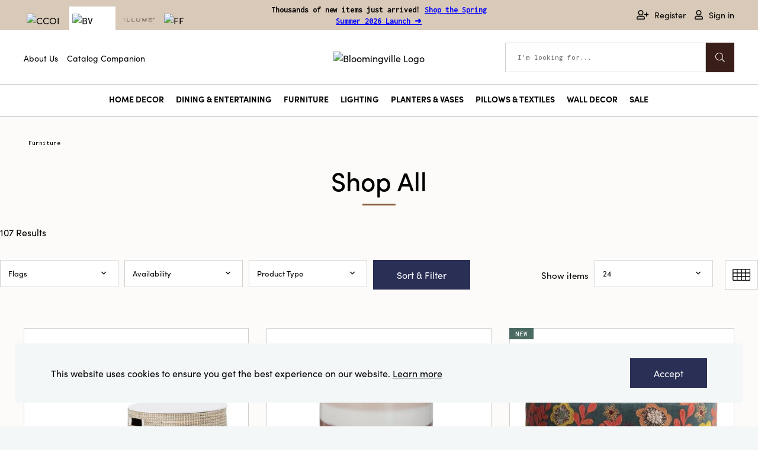

--- FILE ---
content_type: text/html; charset=utf-8
request_url: https://www.bloomingville.us/en/bv/furniture/shop-all/
body_size: 22769
content:


<!DOCTYPE html>
<html lang="en" class="">
<head>
    <meta charset="utf-8">
    <meta http-equiv="X-UA-Compatible" content="IE=edge">
    <meta name="viewport" content="width=device-width, initial-scale=1, maximum-scale=1">

    <!-- Google Tag Manager -->
    <script>(function(w,d,s,l,i){w[l]=w[l]||[];w[l].push({'gtm.start':
    new Date().getTime(),event:'gtm.js'});var f=d.getElementsByTagName(s)[0],
    j=d.createElement(s),dl=l!='dataLayer'?'&l='+l:'';j.async=true;j.src=
    'https://www.googletagmanager.com/gtm.js?id='+i+dl;f.parentNode.insertBefore(j,f);
    })(window,document,'script','dataLayer','GTM-TKM82L3');</script>
    <!-- End Google Tag Manager -->

    <link rel="canonical" href="https://www.bloomingville.us/en/bv/furniture/shop-all/">
<title>Wholesale Shop All | Bloomingville</title>


    <meta property="og:title" content="Shop All">
<meta property="og:url" content="https://www.bloomingville.us/en/bv/furniture/shop-all/">
<meta property="og:image" content="http://www.bloomingville.us/49f40d/contentassets/c30a3649015540e087bf208fd0caa899/bv-logo.png">
<meta property="og:image:secure_url" content="https://www.bloomingville.us/49f40d/contentassets/c30a3649015540e087bf208fd0caa899/bv-logo.png">
<meta property="og:locale" content="en_US">
<meta property="article:published_time" content="07/28/2021 07:06:15 AM">
<meta property="article:modified_time" content="1/1/0001 12:00:00 AM">
<meta property="article:expiration_time" content="07/28/2031 07:06:15 AM">

    <link href="https://fonts.googleapis.com/css?family=Roboto:100,100i,300,300i,400,400i,500,500i,700,700i,900,900i" rel="stylesheet">
    <link href="https://fonts.googleapis.com/css?family=Montserrat&display=swap" rel="stylesheet">
    <link href="https://fonts.googleapis.com/css?family=Cormorant+Garamond|Thasadith&display=swap" rel="stylesheet">

    <link rel="apple-touch-icon" sizes="180x180" href="/Assets/favicons/bloomingville/apple-touch-icon.png">
    <link rel="icon" type="image/png" sizes="32x32" href="/Assets/favicons/bloomingville/favicon-32x32.png">
    <link rel="icon" type="image/png" sizes="16x16" href="/Assets/favicons/bloomingville/favicon-16x16.png">
    <link rel="manifest" href="/Assets/favicons/bloomingville/site.webmanifest">
    <link rel="shortcut icon" href="/Assets/favicons/bloomingville/favicon.ico">
    <meta name="msapplication-config" content="/Assets/favicons/bloomingville/browserconfig.xml">

    <!-- Font Awesome Pro Kit linked to carla's account, need to import back up fontawesome files to project for backup-->
    <script src="https://kit.fontawesome.com/2e3f05b92b.js" crossorigin="anonymous"></script>

    <link href='/Assets/dist/css/main.min.css?v=7o5xRfeFWIu9EypShW5pTA==' rel='stylesheet' type='text/css' />
    <!--Acoustic Marketing Tag -->
    <meta name="com.silverpop.brandeddomains" content="www.pages05.net,bloomingville.us,creativecoop.com,prep.bloomingville.us,prep.creativecoop.com,prep.illumecandles.com,wholesale.illumecandles.com,www.bloomingville.us,www.creativecoop.com" />
    <script src="https://www.sc.pages05.net/lp/static/js/iMAWebCookie.js?7d68e09a-13679eb2e82-37c504b367ce64f028215bda5330c1de&h=www.pages05.net" type="text/javascript"></script>

    
    

    
    <style>
/* Hide MM */
/*
.sites-tab-nav > ul > li:last-child {
  display: none;
}
*/

</style>

<script type="text/javascript">var appInsights=window.appInsights||function(config){function t(config){i[config]=function(){var t=arguments;i.queue.push(function(){i[config].apply(i,t)})}}var i={config:config},u=document,e=window,o="script",s="AuthenticatedUserContext",h="start",c="stop",l="Track",a=l+"Event",v=l+"Page",r,f;setTimeout(function(){var t=u.createElement(o);t.src=config.url||"https://js.monitor.azure.com/scripts/a/ai.0.js";u.getElementsByTagName(o)[0].parentNode.appendChild(t)});try{i.cookie=u.cookie}catch(y){}for(i.queue=[],r=["Event","Exception","Metric","PageView","Trace","Dependency"];r.length;)t("track"+r.pop());return t("set"+s),t("clear"+s),t(h+a),t(c+a),t(h+v),t(c+v),t("flush"),config.disableExceptionTracking||(r="onerror",t("_"+r),f=e[r],e[r]=function(config,t,u,e,o){var s=f&&f(config,t,u,e,o);return s!==!0&&i["_"+r](config,t,u,e,o),s}),i}({instrumentationKey:"d026a452-81b2-4eb4-a6b7-6b936493286f",sdkExtension:"a"});window.appInsights=appInsights;appInsights.queue&&appInsights.queue.length===0&&appInsights.trackPageView();</script></head>
<body class="theme-bloomingville">
    <!-- Google Tag Manager (noscript) -->
    <noscript><iframe src="https://www.googletagmanager.com/ns.html?id=GTM-TKM82L3"
    height="0" width="0" style="display:none;visibility:hidden"></iframe></noscript>
    <!-- End Google Tag Manager (noscript) -->

<script type='text/javascript'>

window.wowga4 = window.wowga4 || [];
window.wowga4.push({ event: 'pageView', pageView: {
  "event": "pageView",
  "pageLocation": "http://www.creativecoop.com/en/bv/furniture/shop-all/",
  "pageReferrer": "",
  "pageTemplate": "GenericNodeProxy",
  "loggedIn": "Not Logged In",
  "userID": "",
  "brand": "Bloomingville"
} });

</script>

    

  <script type="text/javascript">
    window.localStorage.removeItem('wow:autologin');

    window.onmessage = function(e) {
      const allowedOrigins = [ 'https://www.creativecoop.com',  'https://wholesale.illumecandles.com',  'https://www.finchandfennel.com',  'https://wholesale.miscmatch.com',  ];
      if (allowedOrigins.indexOf(e.origin) < 0) return;

      const payload = JSON.parse(e.data);
      if (payload.key === "wow:autologin" && payload.value)
      {
        window.location.href = e.origin + '/AutoLogin/Fetch?returnUrl=https%3A%2F%2Fwww.bloomingville.us%2Fen%2Fbv%2Ffurniture%2Fshop-all%2F';
      }
    }
  </script>
    <iframe src="https://www.creativecoop.com/AutoLogin/Index" width="0" height="0" frameborder="0"
            onload="this.contentWindow.postMessage(JSON.stringify({key: 'wow:autologin', method: 'get'}), '*');" style="visibility: hidden;margin:0;display:block;"></iframe>
    <iframe src="https://wholesale.illumecandles.com/AutoLogin/Index" width="0" height="0" frameborder="0"
            onload="this.contentWindow.postMessage(JSON.stringify({key: 'wow:autologin', method: 'get'}), '*');" style="visibility: hidden;margin:0;display:block;"></iframe>
    <iframe src="https://www.finchandfennel.com/AutoLogin/Index" width="0" height="0" frameborder="0"
            onload="this.contentWindow.postMessage(JSON.stringify({key: 'wow:autologin', method: 'get'}), '*');" style="visibility: hidden;margin:0;display:block;"></iframe>
    <iframe src="https://wholesale.miscmatch.com/AutoLogin/Index" width="0" height="0" frameborder="0"
            onload="this.contentWindow.postMessage(JSON.stringify({key: 'wow:autologin', method: 'get'}), '*');" style="visibility: hidden;margin:0;display:block;"></iframe>

    


<div class="loading-box display-none">
    <div class="loader"></div>
</div>



<div class="category-landing">




<header class="sct-site-header">
    <div class="mobile-menu-toggle">
        <a class="itm-nav-toggle" role="button" aria-label="Menu">
            <span class="line"></span>
        </a>

    </div><!-- /mobile-toggles -->

    <div class="mobile-tools">
        <a class="mobile-search-toggle"><span class="far fa-search"></span></a>
            <a href="#" class="mobile-user" data-toggle="modal" data-target="#signInModal"><span class="far fa-user"></span></a>
    </div><!-- /mobile-tools -->


        <nav class="sites-tab-nav" aria-label="Visit our sister sites">
            <ul>
                    <li class="">
                        <a href="https://www.creativecoop.com/">
                            <img src="/491e3d/contentassets/708b308d45bb4784b183a5ff8cee28e9/ccoi-logo.png" role="presentation" alt="CCOI" />
                        </a>
                    </li>
                    <li class="active">
                        <a href="https://www.bloomingville.us/">
                            <img src="/49f40d/contentassets/c30a3649015540e087bf208fd0caa899/bv-logo.png" role="presentation" alt="BV" />
                        </a>
                    </li>
                    <li class="">
                        <a href="https://wholesale.illumecandles.com/">
                            <img src="/4a336a/globalassets/illume-logo_website.png" role="presentation" alt="ILM" />
                        </a>
                    </li>
                    <li class="">
                        <a href="https://www.finchandfennel.com/">
                            <img src="/4af183/contentassets/9f834e58b65348c893d782b00a7d6e68/ff_logo_smaller.svg" role="presentation" alt="FF" />
                        </a>
                    </li>
            </ul>
        </nav><!-- /sites-tab-nav -->

    <div class="site-alert" role="alert">
        <p><strong>Thousands of new items just arrived! <span style="color: #0000ff;"><a style="color: #0000ff;" title="Shop the Launch" href="https://www.creativecoop.com/en/search/?search=&amp;brand=&amp;flags=New&amp;pageSize=24&amp;sort=Relevance&amp;price-min=&amp;price-max=">Shop the Spring Summer 2026 Launch ➜</a></span></strong></p>
    </div><!-- site-alert -->

    <nav class="user-tools">
            <ul class="pre-login">
                <li class="account"><a href="/en/registration/"><span class="far fa-user-plus" role="presentation"></span>Register</a></li>
                <li class="account"><a href="#" class="open-signin" data-toggle="modal" data-target="#signInModal"><span class="far fa-user" role="presentation"></span>Sign in</a></li>
            </ul>
    </nav><!-- /user-tools -->

    

<nav class="additional-nav" aria-label="additional content">
            <ul>
                    <li><a href="/en/about-us/">About Us</a></li>
                    <li><a href="https://www.creativecoop.com/en/catalog-companion/">Catalog Companion</a></li>
            </ul>
</nav><!-- /sites-tab-nav -->

    <div class="header-logo">
  <a href="/" aria-label="Link to Home Page">
    <img src="/49f40d/contentassets/c30a3649015540e087bf208fd0caa899/bv-logo.png?format=webp" alt="Bloomingville Logo"  />
  </a>
</div>
    <div class="site-search-wrapper">
    <div class="site-search-close">
        <button type="button" class="close" aria-label="Close the search"><span class="fal fa-times"></span><span class="sr-only">Close the search</span></button>
    </div>
    <form action="/en/search/" method="get" class="site-search">
        <label for="search-site" class="sr-only">Search this site</label>
        <input type="text" name="search" class="search-input" id="search-site" placeholder="I'm looking for..." autocomplete="off" data-autocomplete-endpoint="/en/search/QuickSearch">
        <span class="fal fa-times-circle" style="display: none;"></span><span class="sr-only">Clear the search input</span>
        <button type="submit" class="btn search"><span class="fal fa-search"></span><span class="sr-only">Start Search</span></button>
    </form><!-- /site-search -->
    <div class="searchbox-popover" id="jsResultSearch" style="display: none;">
        <div class="loading-cart">
            <div class="loader">
                <span class="fal fa-spinner-third fa-spin"></span>
            </div>
        </div>
        <div class="js-searchbox-content">
        </div>
    </div>
</div>
<div class="site-search-overlay"></div>


    
    <nav class="main-nav" aria-labelledby="main navigation">
        <button class="micro-header-reveal" role="presentation">Shop Categories</button>
        <ul class="main-nav-list">
                <li>

<a href="/en/bv/home-decor/" class="main-nav-link has-mega-menu">Home Decor</a>
<div class="single-menu">
    <a href="#" class="nav-back-link">Home Decor</a>
    <div class="mega-menu-frame has-subnav">
        <div class="subnav">
            <ul>
                    <li><a href="/en/bv/home-decor/baskets--storage/">Baskets &amp; Storage</a></li>
                    <li><a href="/en/bv/home-decor/candle-holders/">Candleholders </a></li>
                    <li><a href="/en/bv/home-decor/decorative-accents/">Decorative Accents</a></li>
                    <li><a href="/en/bv/home-decor/decorative-bowls--trays/">Decorative Bowls &amp; Trays</a></li>
                    <li><a href="/en/bv/home-decor/nursery-decor--toys/">Nursery Decor &amp; Toys</a></li>
                    <li><a href="/en/bv/home-decor/shop-all/">Shop All</a></li>
            </ul>
        </div><!-- /subnav-->
    </div><!-- /mega-menu-frame -->
</div><!-- /mega-menu -->
                </li>
                <li>

<a href="/en/bv/dining--entertaining/" class="main-nav-link has-mega-menu">Dining &amp; Entertaining</a>
<div class="single-menu">
    <a href="#" class="nav-back-link">Dining &amp; Entertaining</a>
    <div class="mega-menu-frame has-subnav">
        <div class="subnav">
            <ul>
                    <li><a href="/en/bv/dining--entertaining/barware/">Barware</a></li>
                    <li><a href="/en/bv/dining--entertaining/cheese--cutting-boards/">Cheese &amp; Cutting Boards</a></li>
                    <li><a href="/en/bv/dining--entertaining/cooking--baking/">Cooking &amp; Baking</a></li>
                    <li><a href="/en/bv/dining--entertaining/dinnerware/">Dinnerware</a></li>
                    <li><a href="/en/bv/dining--entertaining/drinkware/">Drinkware</a></li>
                    <li><a href="/en/bv/dining--entertaining/food-storage/">Food Storage</a></li>
                    <li><a href="/en/bv/dining--entertaining/kitchen-accessories/">Kitchen Accessories</a></li>
                    <li><a href="/en/bv/dining--entertaining/kitchen-textiles/">Kitchen Textiles</a></li>
                    <li><a href="/en/bv/dining--entertaining/serveware/">Serveware</a></li>
                    <li><a href="/en/bv/dining--entertaining/shop-all/">Shop All</a></li>
            </ul>
        </div><!-- /subnav-->
    </div><!-- /mega-menu-frame -->
</div><!-- /mega-menu -->
                </li>
                <li>

<a href="/en/bv/furniture/" class="main-nav-link has-mega-menu">Furniture</a>
<div class="single-menu">
    <a href="#" class="nav-back-link">Furniture</a>
    <div class="mega-menu-frame has-subnav">
        <div class="subnav">
            <ul>
                    <li><a href="/en/bv/furniture/benches/">Benches</a></li>
                    <li><a href="/en/bv/furniture/cabinets--shelves/">Cabinets &amp; Shelves</a></li>
                    <li><a href="/en/bv/furniture/carts/">Carts</a></li>
                    <li><a href="/en/bv/furniture/chairs--sofas/">Chairs &amp; Sofas</a></li>
                    <li><a href="/en/bv/furniture/ladders/">Ladders</a></li>
                    <li><a href="/en/bv/furniture/poufs--stools/">Poufs &amp; Stools</a></li>
                    <li><a href="/en/bv/furniture/tables/">Tables</a></li>
                    <li><a href="/en/bv/furniture/shop-all/">Shop All</a></li>
            </ul>
        </div><!-- /subnav-->
    </div><!-- /mega-menu-frame -->
</div><!-- /mega-menu -->
                </li>
                <li>

<a href="/en/bv/lighting/" class="main-nav-link has-mega-menu">Lighting</a>
<div class="single-menu">
    <a href="#" class="nav-back-link">Lighting</a>
    <div class="mega-menu-frame has-subnav">
        <div class="subnav">
            <ul>
                    <li><a href="/en/bv/lighting/floor--wall-lamps/">Floor &amp; Wall Lamps</a></li>
                    <li><a href="/en/bv/lighting/pendant-lamps/">Pendant Lamps</a></li>
                    <li><a href="/en/bv/lighting/table-lamps/">Table Lamps</a></li>
                    <li><a href="/en/bv/lighting/shop-all/">Shop All</a></li>
            </ul>
        </div><!-- /subnav-->
    </div><!-- /mega-menu-frame -->
</div><!-- /mega-menu -->
                </li>
                <li>

<a href="/en/bv/planters--vases/" class="main-nav-link has-mega-menu">Planters &amp; Vases</a>
<div class="single-menu">
    <a href="#" class="nav-back-link">Planters &amp; Vases</a>
    <div class="mega-menu-frame has-subnav">
        <div class="subnav">
            <ul>
                    <li><a href="/en/bv/planters--vases/hanging-planters/">Hanging Planters</a></li>
                    <li><a href="/en/bv/planters--vases/planters/">Planters</a></li>
                    <li><a href="/en/bv/planters--vases/vases/">Vases</a></li>
                    <li><a href="/en/bv/planters--vases/shop-all/">Shop All</a></li>
            </ul>
        </div><!-- /subnav-->
    </div><!-- /mega-menu-frame -->
</div><!-- /mega-menu -->
                </li>
                <li>

<a href="/en/bv/textiles/" class="main-nav-link has-mega-menu">Pillows &amp; Textiles</a>
<div class="single-menu">
    <a href="#" class="nav-back-link">Pillows &amp; Textiles</a>
    <div class="mega-menu-frame has-subnav">
        <div class="subnav">
            <ul>
                    <li><a href="/en/bv/textiles/blankets--throws/">Blankets &amp; Throws</a></li>
                    <li><a href="/en/bv/textiles/pillows/">Pillows</a></li>
                    <li><a href="/en/bv/textiles/rugs--doormats/">Rugs &amp; Doormats</a></li>
                    <li><a href="/en/bv/textiles/shop-all/">Shop All</a></li>
            </ul>
        </div><!-- /subnav-->
    </div><!-- /mega-menu-frame -->
</div><!-- /mega-menu -->
                </li>
                <li>

<a href="/en/bv/wall-decor/" class="main-nav-link has-mega-menu">Wall Decor</a>
<div class="single-menu">
    <a href="#" class="nav-back-link">Wall Decor</a>
    <div class="mega-menu-frame has-subnav">
        <div class="subnav">
            <ul>
                    <li><a href="/en/bv/wall-decor/mirrors/">Mirrors</a></li>
                    <li><a href="/en/bv/wall-decor/wall-art--signs/">Wall Art &amp; Signs</a></li>
                    <li><a href="/en/bv/wall-decor/wall-hangings/">Wall Hangings</a></li>
                    <li><a href="/en/bv/wall-decor/wall-storage/">Wall Storage</a></li>
                    <li><a href="/en/bv/wall-decor/shop-all/">Shop All</a></li>
            </ul>
        </div><!-- /subnav-->
    </div><!-- /mega-menu-frame -->
</div><!-- /mega-menu -->
                </li>
                <li>

<a href="/en/bv/sale/" class="main-nav-link">Sale</a>
                </li>
        </ul>
        <ul class="additional-nav-list">
                        <li><a href="/en/about-us/">About Us</a></li>
                        <li><a href="https://www.creativecoop.com/en/catalog-companion/">Catalog Companion</a></li>
        </ul>
    </nav>



    
    
</header>

<div class="sign-in-modal modal fade" id="signInModal" tabindex="-1" aria-labelledby="signInModalLabel" aria-hidden="true">
    <div class="modal-dialog modal-dialog-centered">
        <div class="modal-content">
            <div class="modal-header">
                <button type="button" class="btn-close" data-dismiss="modal" aria-label="Submit"><span class="fal fa-times"></span><span class="sr-only">Submit this modal</span></button>
            </div>
            <div class="modal-body">
                

<div class="sign-in">
    <h2 class="title"> Sign In </h2>
    <h4 class="subtitle">  <p>You can now sign into any of our Creative Co-Op Brands using your account!</p> </h4>

    <input type="hidden" value="/PublicApi/InternalLogin" id="signInUrl" />
    <div class="page-error-message"></div>

    <form class="sign-in-form" id="signInForm">
        
        <input id="ReturnUrl" name="ReturnUrl" type="hidden" value="" />

        <div class="input-wrapper">
            <label class="label-text" for="Email">Email*</label>
            <input autocomplete="false" data-val="true" data-val-regex="You have to enter a valid e-mail address" data-val-regex-pattern="^[a-zA-Z0-9!#$%&amp;&#39;*+/=?^_`{|}~-][a-zA-Z0-9!#$%&amp;&#39;*+/=?^_`{|}~.-]*@(([0-9a-zA-Z][-\w]*)*[0-9a-zA-Z]\.)+[a-zA-Z]{2,9}$" data-val-required="Email Address is required" id="Email" name="Email" type="text" value="" />

        </div>
        <div class="input-wrapper">
            <label class="label-text" for="Password">Password*</label>
            <input autocomplete="false" data-val="true" data-val-required="Password is required" id="Password" name="Password" type="password" />

            <div class="password-toggle-icon">
                <span class="far fa-eye-slash" role="presentation"></span>
                <span class="sr-only"> Show Password</span>
            </div>
        </div>

        <div class="checkbox-container">
            <div class="custom-checkbox">
                <input data-val="true" data-val-required="The Keep me signed in. field is required." id="sign-in-checkbox-3b4add13-4301-4c4e-bc6f-1bd12af09cb2" name="RememberMe" type="checkbox" value="true" /><input name="RememberMe" type="hidden" value="false" />
                <label class="custom-checkbox-label" for="sign-in-checkbox-3b4add13-4301-4c4e-bc6f-1bd12af09cb2">
                    Keep me signed in. <a href="" class="tool-tip"> Details</a>
                </label>
            </div>
            <div class="tool-tip-container" aria-live="polite">
                <p>Choosing &ldquo;Keep me signed in&rdquo; reduces the number of times you&rsquo;re asked to sign in on this device. To keep your account secure, use this option only on your personal devices.</p>
            </div>
        </div>

        <input type="submit" class="sign-in-btn btn btn-secondary" name="login" value="Sign In" />
        <a href="/en/my-account/reset-password/" class="forgot-password"> Forgot your password?</a>


    </form>
    <div class="separator"></div>

    <div class="sign-in-bottom-links">
        <span class="">
            <p>Are you a current customer?</p> <a href="/en/activate-account/"> Activate your account</a>
        </span>
        <span class="">
            <p>Don&rsquo;t have an account?</p> <a href="/en/registration/"> Create an account </a>
        </span>
    </div>

</div>


            </div>
        </div>
    </div>
</div>
    <main id="main-content">
        
<div class="breadcrumb-wrapper">
    <a href="/en/bv/furniture/" class="breadcrumb-item"> Furniture</a>
</div>


    <div class="standard-copy centered">
        <h2 class="secondary-title separator">Shop All</h2>
    </div>

<form action="/en/bv/furniture/shop-all/" method="get" class="filter-form" data-facet-endpoint="/en/bv/furniture/shop-all/Facet/">
    
<div class="ptp-filter-wrapper">
	<div class="row results-total">
		107 Results
	</div>
	<div class="row dropdown-filters">
		<div class="dropdown-filters-container">

				<div class="dropdown-wrapper dropdown-filter-1" aria-owns="dropdown-list" aria-expanded="false" data-dropdown>
					<ul class="dropdown-list" role="listbox" aria-labelledby="dropdown-label" data-dropdown-list>
						<li data-value="null" role="option" class="initial dropdown-label" tabindex="0">Flags</li>
							<li data-value="Truck" role="option" tabindex="0" class="custom-checkbox">
								<input type="checkbox" id="inline-filter-1" name="flags" value="Truck" tabindex="-1" >
								<label class="custom-checkbox-label" for="inline-filter-1">
									Truck
								</label>
							</li>
							<li data-value="Sale" role="option" tabindex="0" class="custom-checkbox">
								<input type="checkbox" id="inline-filter-2" name="flags" value="Sale" tabindex="-1" >
								<label class="custom-checkbox-label" for="inline-filter-2">
									Sale
								</label>
							</li>
							<li data-value="New" role="option" tabindex="0" class="custom-checkbox">
								<input type="checkbox" id="inline-filter-3" name="flags" value="New" tabindex="-1" >
								<label class="custom-checkbox-label" for="inline-filter-3">
									New
								</label>
							</li>
							<li data-value="Handmade" role="option" tabindex="0" class="custom-checkbox">
								<input type="checkbox" id="inline-filter-4" name="flags" value="Handmade" tabindex="-1" >
								<label class="custom-checkbox-label" for="inline-filter-4">
									Handmade
								</label>
							</li>
							<li data-value="Final Few" role="option" tabindex="0" class="custom-checkbox">
								<input type="checkbox" id="inline-filter-5" name="flags" value="Final Few" tabindex="-1" >
								<label class="custom-checkbox-label" for="inline-filter-5">
									Final Few
								</label>
							</li>
							<li data-value="Fave" role="option" tabindex="0" class="custom-checkbox">
								<input type="checkbox" id="inline-filter-6" name="flags" value="Fave" tabindex="-1" >
								<label class="custom-checkbox-label" for="inline-filter-6">
									Fave
								</label>
							</li>
					</ul>
				</div>
				<div class="dropdown-wrapper dropdown-filter-2" aria-owns="dropdown-list" aria-expanded="false" data-dropdown>
					<ul class="dropdown-list" role="listbox" aria-labelledby="dropdown-label" data-dropdown-list>
						<li data-value="null" role="option" class="initial dropdown-label" tabindex="0">Availability</li>
							<li data-value="In Stock" role="option" tabindex="0" class="custom-checkbox">
								<input type="checkbox" id="inline-filter-7" name="availability" value="In Stock" tabindex="-1" >
								<label class="custom-checkbox-label" for="inline-filter-7">
									In Stock
								</label>
							</li>
							<li data-value="Last few items available" role="option" tabindex="0" class="custom-checkbox">
								<input type="checkbox" id="inline-filter-8" name="availability" value="Last few items available" tabindex="-1" >
								<label class="custom-checkbox-label" for="inline-filter-8">
									Last few items available
								</label>
							</li>
							<li data-value="Backordered" role="option" tabindex="0" class="custom-checkbox">
								<input type="checkbox" id="inline-filter-9" name="availability" value="Backordered" tabindex="-1" >
								<label class="custom-checkbox-label" for="inline-filter-9">
									Backordered
								</label>
							</li>
							<li data-value="Available Within 3-5 Weeks" role="option" tabindex="0" class="custom-checkbox">
								<input type="checkbox" id="inline-filter-10" name="availability" value="Available Within 3-5 Weeks" tabindex="-1" >
								<label class="custom-checkbox-label" for="inline-filter-10">
									Available Within 3-5 Weeks
								</label>
							</li>
					</ul>
				</div>
				<div class="dropdown-wrapper dropdown-filter-3" aria-owns="dropdown-list" aria-expanded="false" data-dropdown>
					<ul class="dropdown-list" role="listbox" aria-labelledby="dropdown-label" data-dropdown-list>
						<li data-value="null" role="option" class="initial dropdown-label" tabindex="0">Product Type</li>
							<li data-value="Tables" role="option" tabindex="0" class="custom-checkbox">
								<input type="checkbox" id="inline-filter-11" name="producttype" value="Tables" tabindex="-1" >
								<label class="custom-checkbox-label" for="inline-filter-11">
									Tables
								</label>
							</li>
							<li data-value="Cabinets &amp; Shelves" role="option" tabindex="0" class="custom-checkbox">
								<input type="checkbox" id="inline-filter-12" name="producttype" value="Cabinets &amp; Shelves" tabindex="-1" >
								<label class="custom-checkbox-label" for="inline-filter-12">
									Cabinets &amp; Shelves
								</label>
							</li>
							<li data-value="Chair" role="option" tabindex="0" class="custom-checkbox">
								<input type="checkbox" id="inline-filter-13" name="producttype" value="Chair" tabindex="-1" >
								<label class="custom-checkbox-label" for="inline-filter-13">
									Chair
								</label>
							</li>
							<li data-value="Poufs &amp; Stools" role="option" tabindex="0" class="custom-checkbox">
								<input type="checkbox" id="inline-filter-14" name="producttype" value="Poufs &amp; Stools" tabindex="-1" >
								<label class="custom-checkbox-label" for="inline-filter-14">
									Poufs &amp; Stools
								</label>
							</li>
							<li data-value="Seating" role="option" tabindex="0" class="custom-checkbox">
								<input type="checkbox" id="inline-filter-15" name="producttype" value="Seating" tabindex="-1" >
								<label class="custom-checkbox-label" for="inline-filter-15">
									Seating
								</label>
							</li>
							<li data-value="Chairs &amp; Sofas" role="option" tabindex="0" class="custom-checkbox">
								<input type="checkbox" id="inline-filter-16" name="producttype" value="Chairs &amp; Sofas" tabindex="-1" >
								<label class="custom-checkbox-label" for="inline-filter-16">
									Chairs &amp; Sofas
								</label>
							</li>
							<li data-value="Bench" role="option" tabindex="0" class="custom-checkbox">
								<input type="checkbox" id="inline-filter-17" name="producttype" value="Bench" tabindex="-1" >
								<label class="custom-checkbox-label" for="inline-filter-17">
									Bench
								</label>
							</li>
							<li data-value="Sofa" role="option" tabindex="0" class="custom-checkbox">
								<input type="checkbox" id="inline-filter-18" name="producttype" value="Sofa" tabindex="-1" >
								<label class="custom-checkbox-label" for="inline-filter-18">
									Sofa
								</label>
							</li>
							<li data-value="Carts" role="option" tabindex="0" class="custom-checkbox">
								<input type="checkbox" id="inline-filter-19" name="producttype" value="Carts" tabindex="-1" >
								<label class="custom-checkbox-label" for="inline-filter-19">
									Carts
								</label>
							</li>
							<li data-value="Ladders" role="option" tabindex="0" class="custom-checkbox">
								<input type="checkbox" id="inline-filter-20" name="producttype" value="Ladders" tabindex="-1" >
								<label class="custom-checkbox-label" for="inline-filter-20">
									Ladders
								</label>
							</li>
							<li data-value="Benches" role="option" tabindex="0" class="custom-checkbox">
								<input type="checkbox" id="inline-filter-21" name="producttype" value="Benches" tabindex="-1" >
								<label class="custom-checkbox-label" for="inline-filter-21">
									Benches
								</label>
							</li>
							<li data-value="Bar Cart" role="option" tabindex="0" class="custom-checkbox">
								<input type="checkbox" id="inline-filter-22" name="producttype" value="Bar Cart" tabindex="-1" >
								<label class="custom-checkbox-label" for="inline-filter-22">
									Bar Cart
								</label>
							</li>
					</ul>
				</div>
			<a href="" class="btn btn-secondary no-wrap sort-filter-button">Sort &amp; Filter</a>
		</div>
		<div class="right-container container">
			<span class="label">Show items</span>
			<div class="dropdown-wrapper select-dropdown show-number-of-items-dropdown" aria-owns="dropdown-list" aria-expanded="false" data-dropdown>
				<input type="hidden" value="24" name="pageSize" data-dropdown-input>
				<ul class="dropdown-list" role="listbox" aria-labelledby="dropdown-label" data-dropdown-list>
					<li data-value="24" role="option" class="initial dropdown-label" tabindex="0">24</li>
						<li data-value="24" role="option" tabindex="0" class="">24</li>
						<li data-value="96" role="option" tabindex="0" class="custom-checkbox">96</li>
				</ul>
			</div>
			<button class="grid-toggle toggle-3up">
				<span class="icon icon-4up" role="presentation"></span>
				<span class="sr-only">Currently viewing
					<span class="current-count">3</span> products per row, switch to
					<span class="alt-count">4</span> products per row
				</span>
			</button>
		</div>
	</div>


</div>
    
<div class="filter-drawer-wrapper ">
  <div class="filter-drawer-overlay"></div>
  <div class="filter-drawer-container">
    <div class="top-title-wrapper">
      <h3 class="top-title"> Sort &amp; Filter </h3>
      <a href="" class="close-drawer">
        <span class="fal fa-times" role="presentation"></span>
        <span class="sr-only"> Close Filter Drawer </span>
      </a>
    </div>
    <div class="filter-wrapper" data-field="sort">
      <h4 class="filter-title" tabindex="0"> Sort </h4>
      <div class="filter-subtitle"> Recommended </div>
      <div class="filter-input-wrapper">
          <label class="custom-radio-button" tabindex="0">Recommended
            <input type="radio" name="sort" tabindex="-1" value="Relevance" checked />
            <span class="custom-radio-checkmark"></span>
          </label>
          <label class="custom-radio-button" tabindex="0">Product Name
            <input type="radio" name="sort" tabindex="-1" value="Name"  />
            <span class="custom-radio-checkmark"></span>
          </label>
          <label class="custom-radio-button" tabindex="0">New
            <input type="radio" name="sort" tabindex="-1" value="New"  />
            <span class="custom-radio-checkmark"></span>
          </label>
          <label class="custom-radio-button" tabindex="0">SKU (Ascending)
            <input type="radio" name="sort" tabindex="-1" value="SkuNumberAsc"  />
            <span class="custom-radio-checkmark"></span>
          </label>
          <label class="custom-radio-button" tabindex="0">SKU (Descending)
            <input type="radio" name="sort" tabindex="-1" value="SkuNumberDesc"  />
            <span class="custom-radio-checkmark"></span>
          </label>
          <label class="custom-radio-button" tabindex="0">Most Popular
            <input type="radio" name="sort" tabindex="-1" value="Popular"  />
            <span class="custom-radio-checkmark"></span>
          </label>
      </div>
    </div>
    <div class="title-wrapper">
      <h3 class="title"> Filters  </h3>
      <a href="#" class="clear-all">  Clear All </a>
    </div>



		<div class="filter-wrapper" data-field="flags">
			<h4 class="filter-title" tabindex="0">Flags</h4>
			<div class="filter-subtitle"></div>
			<div class="filter-input-wrapper checkbox-wrapper">
					<div class="custom-checkbox" tabindex="0">
						<input type="checkbox" id="flagstruck" name="flags" value="Truck" tabindex="-1" >
						<label class="custom-checkbox-label" for="flagstruck">Truck</label>
					</div>
					<div class="custom-checkbox" tabindex="0">
						<input type="checkbox" id="flagssale" name="flags" value="Sale" tabindex="-1" >
						<label class="custom-checkbox-label" for="flagssale">Sale</label>
					</div>
					<div class="custom-checkbox" tabindex="0">
						<input type="checkbox" id="flagsnew" name="flags" value="New" tabindex="-1" >
						<label class="custom-checkbox-label" for="flagsnew">New</label>
					</div>
					<div class="custom-checkbox" tabindex="0">
						<input type="checkbox" id="flagshandmade" name="flags" value="Handmade" tabindex="-1" >
						<label class="custom-checkbox-label" for="flagshandmade">Handmade</label>
					</div>
					<div class="custom-checkbox" tabindex="0">
						<input type="checkbox" id="flagsfinalfew" name="flags" value="Final Few" tabindex="-1" >
						<label class="custom-checkbox-label" for="flagsfinalfew">Final Few</label>
					</div>
					<div class="custom-checkbox" tabindex="0">
						<input type="checkbox" id="flagsfave" name="flags" value="Fave" tabindex="-1" >
						<label class="custom-checkbox-label" for="flagsfave">Fave</label>
					</div>
			</div>
		</div>



		<div class="filter-wrapper" data-field="availability">
			<h4 class="filter-title" tabindex="0">Availability</h4>
			<div class="filter-subtitle"></div>
			<div class="filter-input-wrapper checkbox-wrapper">
					<div class="custom-checkbox" tabindex="0">
						<input type="checkbox" id="availabilityinstock" name="availability" value="In Stock" tabindex="-1" >
						<label class="custom-checkbox-label" for="availabilityinstock">In Stock</label>
					</div>
					<div class="custom-checkbox" tabindex="0">
						<input type="checkbox" id="availabilitylastfewitemsavailable" name="availability" value="Last few items available" tabindex="-1" >
						<label class="custom-checkbox-label" for="availabilitylastfewitemsavailable">Last few items available</label>
					</div>
					<div class="custom-checkbox" tabindex="0">
						<input type="checkbox" id="availabilitybackordered" name="availability" value="Backordered" tabindex="-1" >
						<label class="custom-checkbox-label" for="availabilitybackordered">Backordered</label>
					</div>
					<div class="custom-checkbox" tabindex="0">
						<input type="checkbox" id="availabilityavailablewithin35weeks" name="availability" value="Available Within 3-5 Weeks" tabindex="-1" >
						<label class="custom-checkbox-label" for="availabilityavailablewithin35weeks">Available Within 3-5 Weeks</label>
					</div>
			</div>
		</div>



		<div class="filter-wrapper radio-button-color" data-field="color">
			<h4 class="filter-title" tabindex="0">Color</h4>
			<div class="filter-subtitle"></div>
			<div class="filter-input-wrapper color-wrapper">
					<label class="color-swatch">
						
						<input type="checkbox" value="Natural" name="color" >
						<span class="color-swatch-checkmark natural-theme"></span>
					</label>
					<label class="color-swatch">
						
						<input type="checkbox" value="Black" name="color" >
						<span class="color-swatch-checkmark black-theme"></span>
					</label>
					<label class="color-swatch">
						
						<input type="checkbox" value="White" name="color" >
						<span class="color-swatch-checkmark white-theme"></span>
					</label>
					<label class="color-swatch">
						
						<input type="checkbox" value="Grey" name="color" >
						<span class="color-swatch-checkmark grey-theme"></span>
					</label>
					<label class="color-swatch">
						
						<input type="checkbox" value="Cream" name="color" >
						<span class="color-swatch-checkmark cream-theme"></span>
					</label>
					<label class="color-swatch">
						
						<input type="checkbox" value="Brown" name="color" >
						<span class="color-swatch-checkmark brown-theme"></span>
					</label>
					<label class="color-swatch">
						
						<input type="checkbox" value="Blue" name="color" >
						<span class="color-swatch-checkmark blue-theme"></span>
					</label>
					<label class="color-swatch">
						
						<input type="checkbox" value="Multicolor" name="color" >
						<span class="color-swatch-checkmark multicolor-theme"></span>
					</label>
					<label class="color-swatch">
						
						<input type="checkbox" value="Brass" name="color" >
						<span class="color-swatch-checkmark brass-theme"></span>
					</label>
					<label class="color-swatch">
						
						<input type="checkbox" value="Yellow" name="color" >
						<span class="color-swatch-checkmark yellow-theme"></span>
					</label>
					<label class="color-swatch">
						
						<input type="checkbox" value="Silver" name="color" >
						<span class="color-swatch-checkmark silver-theme"></span>
					</label>
					<label class="color-swatch">
						
						<input type="checkbox" value="Green" name="color" >
						<span class="color-swatch-checkmark green-theme"></span>
					</label>
					<label class="color-swatch">
						
						<input type="checkbox" value="Gold" name="color" >
						<span class="color-swatch-checkmark gold-theme"></span>
					</label>
			</div>
		</div>



		<div class="filter-wrapper" data-field="dimensions">
			<h4 class="filter-title" tabindex="0">Dimensions</h4>
			<div class="filter-subtitle"></div>
			<div class="filter-input-wrapper checkbox-wrapper">
					<div class="custom-checkbox" tabindex="0">
						<input type="checkbox" id="dimensions366x323" name="dimensions" value="36.6 x 32.3" tabindex="-1" >
						<label class="custom-checkbox-label" for="dimensions366x323">36.6 x 32.3</label>
					</div>
					<div class="custom-checkbox" tabindex="0">
						<input type="checkbox" id="dimensions190x190" name="dimensions" value="19.0 x 19.0" tabindex="-1" >
						<label class="custom-checkbox-label" for="dimensions190x190">19.0 x 19.0</label>
					</div>
					<div class="custom-checkbox" tabindex="0">
						<input type="checkbox" id="dimensions180x180" name="dimensions" value="18.0 x 18.0" tabindex="-1" >
						<label class="custom-checkbox-label" for="dimensions180x180">18.0 x 18.0</label>
					</div>
					<div class="custom-checkbox" tabindex="0">
						<input type="checkbox" id="dimensions236x236" name="dimensions" value="23.6 x 23.6" tabindex="-1" >
						<label class="custom-checkbox-label" for="dimensions236x236">23.6 x 23.6</label>
					</div>
					<div class="custom-checkbox" tabindex="0">
						<input type="checkbox" id="dimensions200x200" name="dimensions" value="20.0 x 20.0" tabindex="-1" >
						<label class="custom-checkbox-label" for="dimensions200x200">20.0 x 20.0</label>
					</div>
					<div class="custom-checkbox" tabindex="0">
						<input type="checkbox" id="dimensions189x189" name="dimensions" value="18.9 x 18.9" tabindex="-1" >
						<label class="custom-checkbox-label" for="dimensions189x189">18.9 x 18.9</label>
					</div>
					<div class="custom-checkbox" tabindex="0">
						<input type="checkbox" id="dimensions178x178" name="dimensions" value="17.8 x 17.8" tabindex="-1" >
						<label class="custom-checkbox-label" for="dimensions178x178">17.8 x 17.8</label>
					</div>
					<div class="custom-checkbox" tabindex="0">
						<input type="checkbox" id="dimensions158x158" name="dimensions" value="15.8 x 15.8" tabindex="-1" >
						<label class="custom-checkbox-label" for="dimensions158x158">15.8 x 15.8</label>
					</div>
					<div class="custom-checkbox" tabindex="0">
						<input type="checkbox" id="dimensions140x140" name="dimensions" value="14.0 x 14.0" tabindex="-1" >
						<label class="custom-checkbox-label" for="dimensions140x140">14.0 x 14.0</label>
					</div>
					<div class="custom-checkbox" tabindex="0">
						<input type="checkbox" id="dimensions90x90" name="dimensions" value="9.0 x 9.0" tabindex="-1" >
						<label class="custom-checkbox-label" for="dimensions90x90">9.0 x 9.0</label>
					</div>
					<div class="custom-checkbox" tabindex="0">
						<input type="checkbox" id="dimensions894x359" name="dimensions" value="89.4 x 35.9" tabindex="-1" >
						<label class="custom-checkbox-label" for="dimensions894x359">89.4 x 35.9</label>
					</div>
					<div class="custom-checkbox" tabindex="0">
						<input type="checkbox" id="dimensions866x354" name="dimensions" value="86.6 x 35.4" tabindex="-1" >
						<label class="custom-checkbox-label" for="dimensions866x354">86.6 x 35.4</label>
					</div>
					<div class="custom-checkbox" tabindex="0">
						<input type="checkbox" id="dimensions866x307" name="dimensions" value="86.6 x 30.7" tabindex="-1" >
						<label class="custom-checkbox-label" for="dimensions866x307">86.6 x 30.7</label>
					</div>
					<div class="custom-checkbox" tabindex="0">
						<input type="checkbox" id="dimensions811x433" name="dimensions" value="81.1 x 43.3" tabindex="-1" >
						<label class="custom-checkbox-label" for="dimensions811x433">81.1 x 43.3</label>
					</div>
					<div class="custom-checkbox" tabindex="0">
						<input type="checkbox" id="dimensions80x80" name="dimensions" value="8.0 x 8.0" tabindex="-1" >
						<label class="custom-checkbox-label" for="dimensions80x80">8.0 x 8.0</label>
					</div>
					<div class="custom-checkbox" tabindex="0">
						<input type="checkbox" id="dimensions788x256" name="dimensions" value="78.8 x 25.6" tabindex="-1" >
						<label class="custom-checkbox-label" for="dimensions788x256">78.8 x 25.6</label>
					</div>
					<div class="custom-checkbox" tabindex="0">
						<input type="checkbox" id="dimensions630x331" name="dimensions" value="63.0 x 33.1" tabindex="-1" >
						<label class="custom-checkbox-label" for="dimensions630x331">63.0 x 33.1</label>
					</div>
					<div class="custom-checkbox" tabindex="0">
						<input type="checkbox" id="dimensions600x190" name="dimensions" value="60.0 x 19.0" tabindex="-1" >
						<label class="custom-checkbox-label" for="dimensions600x190">60.0 x 19.0</label>
					</div>
					<div class="custom-checkbox" tabindex="0">
						<input type="checkbox" id="dimensions600x189" name="dimensions" value="60.0 x 18.9" tabindex="-1" >
						<label class="custom-checkbox-label" for="dimensions600x189">60.0 x 18.9</label>
					</div>
					<div class="custom-checkbox" tabindex="0">
						<input type="checkbox" id="dimensions590x326" name="dimensions" value="59.0 x 32.6" tabindex="-1" >
						<label class="custom-checkbox-label" for="dimensions590x326">59.0 x 32.6</label>
					</div>
					<div class="custom-checkbox" tabindex="0">
						<input type="checkbox" id="dimensions551x178" name="dimensions" value="55.1 x 17.8" tabindex="-1" >
						<label class="custom-checkbox-label" for="dimensions551x178">55.1 x 17.8</label>
					</div>
					<div class="custom-checkbox" tabindex="0">
						<input type="checkbox" id="dimensions540x295" name="dimensions" value="54.0 x 29.5" tabindex="-1" >
						<label class="custom-checkbox-label" for="dimensions540x295">54.0 x 29.5</label>
					</div>
					<div class="custom-checkbox" tabindex="0">
						<input type="checkbox" id="dimensions520x210" name="dimensions" value="52.0 x 21.0" tabindex="-1" >
						<label class="custom-checkbox-label" for="dimensions520x210">52.0 x 21.0</label>
					</div>
					<div class="custom-checkbox" tabindex="0">
						<input type="checkbox" id="dimensions512x374" name="dimensions" value="51.2 x 37.4" tabindex="-1" >
						<label class="custom-checkbox-label" for="dimensions512x374">51.2 x 37.4</label>
					</div>
					<div class="custom-checkbox" tabindex="0">
						<input type="checkbox" id="dimensions510x315" name="dimensions" value="51.0 x 31.5" tabindex="-1" >
						<label class="custom-checkbox-label" for="dimensions510x315">51.0 x 31.5</label>
					</div>
					<div class="custom-checkbox" tabindex="0">
						<input type="checkbox" id="dimensions510x183" name="dimensions" value="51.0 x 18.3" tabindex="-1" >
						<label class="custom-checkbox-label" for="dimensions510x183">51.0 x 18.3</label>
					</div>
					<div class="custom-checkbox" tabindex="0">
						<input type="checkbox" id="dimensions495x158" name="dimensions" value="49.5 x 15.8" tabindex="-1" >
						<label class="custom-checkbox-label" for="dimensions495x158">49.5 x 15.8</label>
					</div>
					<div class="custom-checkbox" tabindex="0">
						<input type="checkbox" id="dimensions488x488" name="dimensions" value="48.8 x 48.8" tabindex="-1" >
						<label class="custom-checkbox-label" for="dimensions488x488">48.8 x 48.8</label>
					</div>
					<div class="custom-checkbox" tabindex="0">
						<input type="checkbox" id="dimensions486x148" name="dimensions" value="48.6 x 14.8" tabindex="-1" >
						<label class="custom-checkbox-label" for="dimensions486x148">48.6 x 14.8</label>
					</div>
					<div class="custom-checkbox" tabindex="0">
						<input type="checkbox" id="dimensions480x160" name="dimensions" value="48.0 x 16.0" tabindex="-1" >
						<label class="custom-checkbox-label" for="dimensions480x160">48.0 x 16.0</label>
					</div>
					<div class="custom-checkbox" tabindex="0">
						<input type="checkbox" id="dimensions472x472" name="dimensions" value="47.2 x 47.2" tabindex="-1" >
						<label class="custom-checkbox-label" for="dimensions472x472">47.2 x 47.2</label>
					</div>
					<div class="custom-checkbox" tabindex="0">
						<input type="checkbox" id="dimensions470x175" name="dimensions" value="47.0 x 17.5" tabindex="-1" >
						<label class="custom-checkbox-label" for="dimensions470x175">47.0 x 17.5</label>
					</div>
					<div class="custom-checkbox" tabindex="0">
						<input type="checkbox" id="dimensions470x155" name="dimensions" value="47.0 x 15.5" tabindex="-1" >
						<label class="custom-checkbox-label" for="dimensions470x155">47.0 x 15.5</label>
					</div>
					<div class="custom-checkbox" tabindex="0">
						<input type="checkbox" id="dimensions469x150" name="dimensions" value="46.9 x 15.0" tabindex="-1" >
						<label class="custom-checkbox-label" for="dimensions469x150">46.9 x 15.0</label>
					</div>
					<div class="custom-checkbox" tabindex="0">
						<input type="checkbox" id="dimensions460x135" name="dimensions" value="46.0 x 13.5" tabindex="-1" >
						<label class="custom-checkbox-label" for="dimensions460x135">46.0 x 13.5</label>
					</div>
					<div class="custom-checkbox" tabindex="0">
						<input type="checkbox" id="dimensions458x280" name="dimensions" value="45.8 x 28.0" tabindex="-1" >
						<label class="custom-checkbox-label" for="dimensions458x280">45.8 x 28.0</label>
					</div>
					<div class="custom-checkbox" tabindex="0">
						<input type="checkbox" id="dimensions430x150" name="dimensions" value="43.0 x 15.0" tabindex="-1" >
						<label class="custom-checkbox-label" for="dimensions430x150">43.0 x 15.0</label>
					</div>
					<div class="custom-checkbox" tabindex="0">
						<input type="checkbox" id="dimensions415x251" name="dimensions" value="41.5 x 25.1" tabindex="-1" >
						<label class="custom-checkbox-label" for="dimensions415x251">41.5 x 25.1</label>
					</div>
					<div class="custom-checkbox" tabindex="0">
						<input type="checkbox" id="dimensions398x178" name="dimensions" value="39.8 x 17.8" tabindex="-1" >
						<label class="custom-checkbox-label" for="dimensions398x178">39.8 x 17.8</label>
					</div>
					<div class="custom-checkbox" tabindex="0">
						<input type="checkbox" id="dimensions395x158" name="dimensions" value="39.5 x 15.8" tabindex="-1" >
						<label class="custom-checkbox-label" for="dimensions395x158">39.5 x 15.8</label>
					</div>
					<div class="custom-checkbox" tabindex="0">
						<input type="checkbox" id="dimensions394x141" name="dimensions" value="39.4 x 14.1" tabindex="-1" >
						<label class="custom-checkbox-label" for="dimensions394x141">39.4 x 14.1</label>
					</div>
					<div class="custom-checkbox" tabindex="0">
						<input type="checkbox" id="dimensions360x120" name="dimensions" value="36.0 x 12.0" tabindex="-1" >
						<label class="custom-checkbox-label" for="dimensions360x120">36.0 x 12.0</label>
					</div>
					<div class="custom-checkbox" tabindex="0">
						<input type="checkbox" id="dimensions356x319" name="dimensions" value="35.6 x 31.9" tabindex="-1" >
						<label class="custom-checkbox-label" for="dimensions356x319">35.6 x 31.9</label>
					</div>
					<div class="custom-checkbox" tabindex="0">
						<input type="checkbox" id="dimensions354x110" name="dimensions" value="35.4 x 11.0" tabindex="-1" >
						<label class="custom-checkbox-label" for="dimensions354x110">35.4 x 11.0</label>
					</div>
					<div class="custom-checkbox" tabindex="0">
						<input type="checkbox" id="dimensions350x350" name="dimensions" value="35.0 x 35.0" tabindex="-1" >
						<label class="custom-checkbox-label" for="dimensions350x350">35.0 x 35.0</label>
					</div>
					<div class="custom-checkbox" tabindex="0">
						<input type="checkbox" id="dimensions350x130" name="dimensions" value="35.0 x 13.0" tabindex="-1" >
						<label class="custom-checkbox-label" for="dimensions350x130">35.0 x 13.0</label>
					</div>
					<div class="custom-checkbox" tabindex="0">
						<input type="checkbox" id="dimensions330x130" name="dimensions" value="33.0 x 13.0" tabindex="-1" >
						<label class="custom-checkbox-label" for="dimensions330x130">33.0 x 13.0</label>
					</div>
					<div class="custom-checkbox" tabindex="0">
						<input type="checkbox" id="dimensions319x305" name="dimensions" value="31.9 x 30.5" tabindex="-1" >
						<label class="custom-checkbox-label" for="dimensions319x305">31.9 x 30.5</label>
					</div>
					<div class="custom-checkbox" tabindex="0">
						<input type="checkbox" id="dimensions311x346" name="dimensions" value="31.1 x 34.6" tabindex="-1" >
						<label class="custom-checkbox-label" for="dimensions311x346">31.1 x 34.6</label>
					</div>
					<div class="custom-checkbox" tabindex="0">
						<input type="checkbox" id="dimensions307x299" name="dimensions" value="30.7 x 29.9" tabindex="-1" >
						<label class="custom-checkbox-label" for="dimensions307x299">30.7 x 29.9</label>
					</div>
			</div>
		</div>



		<div class="filter-wrapper" data-field="material">
			<h4 class="filter-title" tabindex="0">Material</h4>
			<div class="filter-subtitle"></div>
			<div class="filter-input-wrapper checkbox-wrapper">
					<div class="custom-checkbox" tabindex="0">
						<input type="checkbox" id="materialiron" name="material" value="Iron" tabindex="-1" >
						<label class="custom-checkbox-label" for="materialiron">Iron</label>
					</div>
					<div class="custom-checkbox" tabindex="0">
						<input type="checkbox" id="materialmangowood" name="material" value="Mango Wood" tabindex="-1" >
						<label class="custom-checkbox-label" for="materialmangowood">Mango Wood</label>
					</div>
					<div class="custom-checkbox" tabindex="0">
						<input type="checkbox" id="materialplywood" name="material" value="Plywood" tabindex="-1" >
						<label class="custom-checkbox-label" for="materialplywood">Plywood</label>
					</div>
					<div class="custom-checkbox" tabindex="0">
						<input type="checkbox" id="materialmdf" name="material" value="MDF" tabindex="-1" >
						<label class="custom-checkbox-label" for="materialmdf">MDF</label>
					</div>
					<div class="custom-checkbox" tabindex="0">
						<input type="checkbox" id="materialrubberwood" name="material" value="Rubberwood" tabindex="-1" >
						<label class="custom-checkbox-label" for="materialrubberwood">Rubberwood</label>
					</div>
					<div class="custom-checkbox" tabindex="0">
						<input type="checkbox" id="materialstoneware" name="material" value="Stoneware" tabindex="-1" >
						<label class="custom-checkbox-label" for="materialstoneware">Stoneware</label>
					</div>
					<div class="custom-checkbox" tabindex="0">
						<input type="checkbox" id="materialrattan" name="material" value="Rattan" tabindex="-1" >
						<label class="custom-checkbox-label" for="materialrattan">Rattan</label>
					</div>
					<div class="custom-checkbox" tabindex="0">
						<input type="checkbox" id="materialoak" name="material" value="Oak" tabindex="-1" >
						<label class="custom-checkbox-label" for="materialoak">Oak</label>
					</div>
					<div class="custom-checkbox" tabindex="0">
						<input type="checkbox" id="materialmarble" name="material" value="Marble" tabindex="-1" >
						<label class="custom-checkbox-label" for="materialmarble">Marble</label>
					</div>
					<div class="custom-checkbox" tabindex="0">
						<input type="checkbox" id="materialpolycarbonate" name="material" value="Polycarbonate" tabindex="-1" >
						<label class="custom-checkbox-label" for="materialpolycarbonate">Polycarbonate</label>
					</div>
					<div class="custom-checkbox" tabindex="0">
						<input type="checkbox" id="materialoakwood" name="material" value="Oak Wood" tabindex="-1" >
						<label class="custom-checkbox-label" for="materialoakwood">Oak Wood</label>
					</div>
					<div class="custom-checkbox" tabindex="0">
						<input type="checkbox" id="materialmetal" name="material" value="Metal" tabindex="-1" >
						<label class="custom-checkbox-label" for="materialmetal">Metal</label>
					</div>
					<div class="custom-checkbox" tabindex="0">
						<input type="checkbox" id="materialmagnesia" name="material" value="Magnesia" tabindex="-1" >
						<label class="custom-checkbox-label" for="materialmagnesia">Magnesia</label>
					</div>
					<div class="custom-checkbox" tabindex="0">
						<input type="checkbox" id="materialhighdensityfoam" name="material" value="High-Density Foam" tabindex="-1" >
						<label class="custom-checkbox-label" for="materialhighdensityfoam">High-Density Foam</label>
					</div>
					<div class="custom-checkbox" tabindex="0">
						<input type="checkbox" id="materialfoam" name="material" value="Foam" tabindex="-1" >
						<label class="custom-checkbox-label" for="materialfoam">Foam</label>
					</div>
					<div class="custom-checkbox" tabindex="0">
						<input type="checkbox" id="materialfabric" name="material" value="Fabric" tabindex="-1" >
						<label class="custom-checkbox-label" for="materialfabric">Fabric</label>
					</div>
					<div class="custom-checkbox" tabindex="0">
						<input type="checkbox" id="materialbamboo" name="material" value="Bamboo" tabindex="-1" >
						<label class="custom-checkbox-label" for="materialbamboo">Bamboo</label>
					</div>
					<div class="custom-checkbox" tabindex="0">
						<input type="checkbox" id="materialwoodplasticcomposite" name="material" value="Wood Plastic Composite" tabindex="-1" >
						<label class="custom-checkbox-label" for="materialwoodplasticcomposite">Wood Plastic Composite</label>
					</div>
					<div class="custom-checkbox" tabindex="0">
						<input type="checkbox" id="materialwood" name="material" value="Wood" tabindex="-1" >
						<label class="custom-checkbox-label" for="materialwood">Wood</label>
					</div>
					<div class="custom-checkbox" tabindex="0">
						<input type="checkbox" id="materialwaterhyacinth" name="material" value="Water Hyacinth" tabindex="-1" >
						<label class="custom-checkbox-label" for="materialwaterhyacinth">Water Hyacinth</label>
					</div>
					<div class="custom-checkbox" tabindex="0">
						<input type="checkbox" id="materialseagrass" name="material" value="Seagrass" tabindex="-1" >
						<label class="custom-checkbox-label" for="materialseagrass">Seagrass</label>
					</div>
					<div class="custom-checkbox" tabindex="0">
						<input type="checkbox" id="materialresin" name="material" value="Resin" tabindex="-1" >
						<label class="custom-checkbox-label" for="materialresin">Resin</label>
					</div>
					<div class="custom-checkbox" tabindex="0">
						<input type="checkbox" id="materialpolyurethanefoam" name="material" value="Polyurethane Foam" tabindex="-1" >
						<label class="custom-checkbox-label" for="materialpolyurethanefoam">Polyurethane Foam</label>
					</div>
					<div class="custom-checkbox" tabindex="0">
						<input type="checkbox" id="materialpolyresin" name="material" value="Polyresin" tabindex="-1" >
						<label class="custom-checkbox-label" for="materialpolyresin">Polyresin</label>
					</div>
					<div class="custom-checkbox" tabindex="0">
						<input type="checkbox" id="materialpinewood" name="material" value="Pine Wood" tabindex="-1" >
						<label class="custom-checkbox-label" for="materialpinewood">Pine Wood</label>
					</div>
					<div class="custom-checkbox" tabindex="0">
						<input type="checkbox" id="materialnewzealandwool" name="material" value="New Zealand Wool" tabindex="-1" >
						<label class="custom-checkbox-label" for="materialnewzealandwool">New Zealand Wool</label>
					</div>
					<div class="custom-checkbox" tabindex="0">
						<input type="checkbox" id="materialmahoganywood" name="material" value="Mahogany Wood" tabindex="-1" >
						<label class="custom-checkbox-label" for="materialmahoganywood">Mahogany Wood</label>
					</div>
					<div class="custom-checkbox" tabindex="0">
						<input type="checkbox" id="materialceramicglazedtile" name="material" value="Ceramic Glazed Tile" tabindex="-1" >
						<label class="custom-checkbox-label" for="materialceramicglazedtile">Ceramic Glazed Tile</label>
					</div>
					<div class="custom-checkbox" tabindex="0">
						<input type="checkbox" id="materialashwood" name="material" value="Ash Wood" tabindex="-1" >
						<label class="custom-checkbox-label" for="materialashwood">Ash Wood</label>
					</div>
					<div class="custom-checkbox" tabindex="0">
						<input type="checkbox" id="materialaluminum" name="material" value="Aluminum" tabindex="-1" >
						<label class="custom-checkbox-label" for="materialaluminum">Aluminum</label>
					</div>
					<div class="custom-checkbox" tabindex="0">
						<input type="checkbox" id="materialacrylic" name="material" value="Acrylic" tabindex="-1" >
						<label class="custom-checkbox-label" for="materialacrylic">Acrylic</label>
					</div>
			</div>
		</div>



		<div class="filter-wrapper" data-field="finish">
			<h4 class="filter-title" tabindex="0">Finish</h4>
			<div class="filter-subtitle"></div>
			<div class="filter-input-wrapper checkbox-wrapper">
					<div class="custom-checkbox" tabindex="0">
						<input type="checkbox" id="finishreactiveglaze" name="finish" value="Reactive Glaze" tabindex="-1" >
						<label class="custom-checkbox-label" for="finishreactiveglaze">Reactive Glaze</label>
					</div>
			</div>
		</div>



		<div class="filter-wrapper" data-field="shape">
			<h4 class="filter-title" tabindex="0">Shape</h4>
			<div class="filter-subtitle"></div>
			<div class="filter-input-wrapper checkbox-wrapper">
					<div class="custom-checkbox" tabindex="0">
						<input type="checkbox" id="shaperound" name="shape" value="Round" tabindex="-1" >
						<label class="custom-checkbox-label" for="shaperound">Round</label>
					</div>
					<div class="custom-checkbox" tabindex="0">
						<input type="checkbox" id="shapesquare" name="shape" value="Square" tabindex="-1" >
						<label class="custom-checkbox-label" for="shapesquare">Square</label>
					</div>
					<div class="custom-checkbox" tabindex="0">
						<input type="checkbox" id="shaperectangle" name="shape" value="Rectangle" tabindex="-1" >
						<label class="custom-checkbox-label" for="shaperectangle">Rectangle</label>
					</div>
					<div class="custom-checkbox" tabindex="0">
						<input type="checkbox" id="shapeorganic" name="shape" value="Organic" tabindex="-1" >
						<label class="custom-checkbox-label" for="shapeorganic">Organic</label>
					</div>
					<div class="custom-checkbox" tabindex="0">
						<input type="checkbox" id="shapenatural" name="shape" value="Natural" tabindex="-1" >
						<label class="custom-checkbox-label" for="shapenatural">Natural</label>
					</div>
					<div class="custom-checkbox" tabindex="0">
						<input type="checkbox" id="shapelumbar" name="shape" value="Lumbar" tabindex="-1" >
						<label class="custom-checkbox-label" for="shapelumbar">Lumbar</label>
					</div>
			</div>
		</div>



		<div class="filter-wrapper" data-field="producttype">
			<h4 class="filter-title" tabindex="0">Product Type</h4>
			<div class="filter-subtitle"></div>
			<div class="filter-input-wrapper checkbox-wrapper">
					<div class="custom-checkbox" tabindex="0">
						<input type="checkbox" id="producttypetables" name="producttype" value="Tables" tabindex="-1" >
						<label class="custom-checkbox-label" for="producttypetables">Tables</label>
					</div>
					<div class="custom-checkbox" tabindex="0">
						<input type="checkbox" id="producttypecabinetsshelves" name="producttype" value="Cabinets &amp; Shelves" tabindex="-1" >
						<label class="custom-checkbox-label" for="producttypecabinetsshelves">Cabinets &amp; Shelves</label>
					</div>
					<div class="custom-checkbox" tabindex="0">
						<input type="checkbox" id="producttypechair" name="producttype" value="Chair" tabindex="-1" >
						<label class="custom-checkbox-label" for="producttypechair">Chair</label>
					</div>
					<div class="custom-checkbox" tabindex="0">
						<input type="checkbox" id="producttypepoufsstools" name="producttype" value="Poufs &amp; Stools" tabindex="-1" >
						<label class="custom-checkbox-label" for="producttypepoufsstools">Poufs &amp; Stools</label>
					</div>
					<div class="custom-checkbox" tabindex="0">
						<input type="checkbox" id="producttypeseating" name="producttype" value="Seating" tabindex="-1" >
						<label class="custom-checkbox-label" for="producttypeseating">Seating</label>
					</div>
					<div class="custom-checkbox" tabindex="0">
						<input type="checkbox" id="producttypechairssofas" name="producttype" value="Chairs &amp; Sofas" tabindex="-1" >
						<label class="custom-checkbox-label" for="producttypechairssofas">Chairs &amp; Sofas</label>
					</div>
					<div class="custom-checkbox" tabindex="0">
						<input type="checkbox" id="producttypebench" name="producttype" value="Bench" tabindex="-1" >
						<label class="custom-checkbox-label" for="producttypebench">Bench</label>
					</div>
					<div class="custom-checkbox" tabindex="0">
						<input type="checkbox" id="producttypesofa" name="producttype" value="Sofa" tabindex="-1" >
						<label class="custom-checkbox-label" for="producttypesofa">Sofa</label>
					</div>
					<div class="custom-checkbox" tabindex="0">
						<input type="checkbox" id="producttypecarts" name="producttype" value="Carts" tabindex="-1" >
						<label class="custom-checkbox-label" for="producttypecarts">Carts</label>
					</div>
					<div class="custom-checkbox" tabindex="0">
						<input type="checkbox" id="producttypeladders" name="producttype" value="Ladders" tabindex="-1" >
						<label class="custom-checkbox-label" for="producttypeladders">Ladders</label>
					</div>
					<div class="custom-checkbox" tabindex="0">
						<input type="checkbox" id="producttypebenches" name="producttype" value="Benches" tabindex="-1" >
						<label class="custom-checkbox-label" for="producttypebenches">Benches</label>
					</div>
					<div class="custom-checkbox" tabindex="0">
						<input type="checkbox" id="producttypebarcart" name="producttype" value="Bar Cart" tabindex="-1" >
						<label class="custom-checkbox-label" for="producttypebarcart">Bar Cart</label>
					</div>
			</div>
		</div>



		<div class="filter-wrapper" data-field="style">
			<h4 class="filter-title" tabindex="0">Style</h4>
			<div class="filter-subtitle"></div>
			<div class="filter-input-wrapper checkbox-wrapper">
					<div class="custom-checkbox" tabindex="0">
						<input type="checkbox" id="stylescandinavian" name="style" value="Scandinavian" tabindex="-1" >
						<label class="custom-checkbox-label" for="stylescandinavian">Scandinavian</label>
					</div>
					<div class="custom-checkbox" tabindex="0">
						<input type="checkbox" id="stylehandwoven" name="style" value="Hand-Woven" tabindex="-1" >
						<label class="custom-checkbox-label" for="stylehandwoven">Hand-Woven</label>
					</div>
					<div class="custom-checkbox" tabindex="0">
						<input type="checkbox" id="stylespring" name="style" value="Spring" tabindex="-1" >
						<label class="custom-checkbox-label" for="stylespring">Spring</label>
					</div>
					<div class="custom-checkbox" tabindex="0">
						<input type="checkbox" id="stylenordic" name="style" value="Nordic" tabindex="-1" >
						<label class="custom-checkbox-label" for="stylenordic">Nordic</label>
					</div>
					<div class="custom-checkbox" tabindex="0">
						<input type="checkbox" id="styleneutrals" name="style" value="Neutrals" tabindex="-1" >
						<label class="custom-checkbox-label" for="styleneutrals">Neutrals</label>
					</div>
					<div class="custom-checkbox" tabindex="0">
						<input type="checkbox" id="stylemodern" name="style" value="Modern" tabindex="-1" >
						<label class="custom-checkbox-label" for="stylemodern">Modern</label>
					</div>
					<div class="custom-checkbox" tabindex="0">
						<input type="checkbox" id="stylefrenchcountry" name="style" value="French Country" tabindex="-1" >
						<label class="custom-checkbox-label" for="stylefrenchcountry">French Country</label>
					</div>
					<div class="custom-checkbox" tabindex="0">
						<input type="checkbox" id="stylefarmhouse" name="style" value="Farmhouse" tabindex="-1" >
						<label class="custom-checkbox-label" for="stylefarmhouse">Farmhouse</label>
					</div>
					<div class="custom-checkbox" tabindex="0">
						<input type="checkbox" id="styleboho" name="style" value="Boho" tabindex="-1" >
						<label class="custom-checkbox-label" for="styleboho">Boho</label>
					</div>
			</div>
		</div>



		<div class="filter-wrapper" data-field="features">
			<h4 class="filter-title" tabindex="0">Features</h4>
			<div class="filter-subtitle"></div>
			<div class="filter-input-wrapper checkbox-wrapper">
					<div class="custom-checkbox" tabindex="0">
						<input type="checkbox" id="featuressustainablepackaging" name="features" value="Sustainable Packaging" tabindex="-1" >
						<label class="custom-checkbox-label" for="featuressustainablepackaging">Sustainable Packaging</label>
					</div>
					<div class="custom-checkbox" tabindex="0">
						<input type="checkbox" id="featuresknockdown" name="features" value="Knockdown" tabindex="-1" >
						<label class="custom-checkbox-label" for="featuresknockdown">Knockdown</label>
					</div>
					<div class="custom-checkbox" tabindex="0">
						<input type="checkbox" id="featuresgiftables" name="features" value="Giftables" tabindex="-1" >
						<label class="custom-checkbox-label" for="featuresgiftables">Giftables</label>
					</div>
					<div class="custom-checkbox" tabindex="0">
						<input type="checkbox" id="featureshandwoven" name="features" value="Hand-Woven" tabindex="-1" >
						<label class="custom-checkbox-label" for="featureshandwoven">Hand-Woven</label>
					</div>
			</div>
		</div>



		<div class="filter-wrapper" data-field="carelabels">
			<h4 class="filter-title" tabindex="0">Care Labels</h4>
			<div class="filter-subtitle"></div>
			<div class="filter-input-wrapper checkbox-wrapper">
					<div class="custom-checkbox" tabindex="0">
						<input type="checkbox" id="carelabelsspotcleanonly" name="carelabels" value="Spot Clean Only" tabindex="-1" >
						<label class="custom-checkbox-label" for="carelabelsspotcleanonly">Spot Clean Only</label>
					</div>
					<div class="custom-checkbox" tabindex="0">
						<input type="checkbox" id="carelabelsnotwashable" name="carelabels" value="Not Washable" tabindex="-1" >
						<label class="custom-checkbox-label" for="carelabelsnotwashable">Not Washable</label>
					</div>
					<div class="custom-checkbox" tabindex="0">
						<input type="checkbox" id="carelabelsdrycleanonly" name="carelabels" value="Dry Clean Only" tabindex="-1" >
						<label class="custom-checkbox-label" for="carelabelsdrycleanonly">Dry Clean Only</label>
					</div>
			</div>
		</div>


    <div class="show-results-btn-container">
      <a href="#" class="btn btn-secondary show-results-btn">Show Results</a>
    </div>
  </div>
</div>
</form>



<div class="collection-grid col-3">







<div class="itm-card " data-ga4-item='{&quot;item_id&quot;:&quot;p-A82042554&quot;,&quot;item_name&quot;:&quot;Tables with Storage and Tops, Set of 2&quot;,&quot;item_brand&quot;:&quot;Bloomingville&quot;,&quot;item_category&quot;:&quot;Furniture&quot;,&quot;affiliation&quot;:&quot;Bloomingville&quot;,&quot;item_list_id&quot;:&quot;Category Page&quot;,&quot;item_list_name&quot;:&quot;Shop All&quot;,&quot;index&quot;:0,&quot;price&quot;:120.00,&quot;oldPrice&quot;:120.00,&quot;quantity&quot;:1}' data-ga4-list='Category Page'>
    <div class="flag-card-container">
                    </div>

    <div class="img-container">
        <a href="/en/bv/furniture/tables/a82042554-tables-with-storage-and-tops-set-of-2/" class="img">
                <img class="primary-img" src="/4a49f5/globalassets/product-images/a82042554.jpg?width=450&amp;height=450&amp;bgcolor=white" />
                <img class="secondary-img" src="/4a49f5/globalassets/product-images/a82042554.jpg?width=450&amp;height=450&amp;bgcolor=white" alt="">

        </a>
        <span class="jsQuickView"
              data-toggle="modal"
              data-target="#quickView"
              data="A82042554"
              productCode="p-A82042554"
              pdpUrl="/en/bv/furniture/tables/a82042554-tables-with-storage-and-tops-set-of-2/"
              urlQuickView="/Product/QuickView">
            <button class="quick-view-btn">Quick View</button>
        </span>
    </div>
    <div class="itm-details">
        <div class="itm-brand">Bloomingville</div>
        <div class="itm-sku">Sku#A82042554</div>
        <div class="itm-description"><a href="/en/bv/furniture/tables/a82042554-tables-with-storage-and-tops-set-of-2/">Tables with Storage and Tops, Set of 2</a></div>
    </div>
</div>






<div class="itm-card " data-ga4-item='{&quot;item_id&quot;:&quot;p-AH3422&quot;,&quot;item_name&quot;:&quot;Stoneware Stool/Table w/ Stripes, Reactive Glaze (Each One Will Vary)&quot;,&quot;item_brand&quot;:&quot;Bloomingville&quot;,&quot;item_category&quot;:&quot;Furniture&quot;,&quot;affiliation&quot;:&quot;Bloomingville&quot;,&quot;item_list_id&quot;:&quot;Category Page&quot;,&quot;item_list_name&quot;:&quot;Shop All&quot;,&quot;index&quot;:1,&quot;price&quot;:85.00,&quot;oldPrice&quot;:85.00,&quot;quantity&quot;:1}' data-ga4-list='Category Page'>
    <div class="flag-card-container">
                    </div>

    <div class="img-container">
        <a href="/en/bv/furniture/poufs--stools/ah3422-stoneware-stooltable-w-stripes-reactive-glaze-each-one-will-vary/" class="img">
                <img class="primary-img" src="/49cf9b/globalassets/product-images/ah3422.jpg?width=450&amp;height=450&amp;bgcolor=white" />
                <img class="secondary-img" src="/49cf9c/globalassets/product-images/ah3422_1_.jpg?width=450&amp;height=450&amp;bgcolor=white" alt="">

        </a>
        <span class="jsQuickView"
              data-toggle="modal"
              data-target="#quickView"
              data="AH3422"
              productCode="p-AH3422"
              pdpUrl="/en/bv/furniture/poufs--stools/ah3422-stoneware-stooltable-w-stripes-reactive-glaze-each-one-will-vary/"
              urlQuickView="/Product/QuickView">
            <button class="quick-view-btn">Quick View</button>
        </span>
    </div>
    <div class="itm-details">
        <div class="itm-brand">Bloomingville</div>
        <div class="itm-sku">Sku#AH3422</div>
        <div class="itm-description"><a href="/en/bv/furniture/poufs--stools/ah3422-stoneware-stooltable-w-stripes-reactive-glaze-each-one-will-vary/">Stoneware Stool/Table w/ Stripes, Reactive Glaze (Each One Will Vary)</a></div>
    </div>
</div>






<div class="itm-card " data-ga4-item='{&quot;item_id&quot;:&quot;p-AH4050&quot;,&quot;item_name&quot;:&quot;Cotton Velvet Embroidered Stool with Mango Wood Legs \u0026 Flowers \u0026 Natural&quot;,&quot;item_brand&quot;:&quot;Bloomingville&quot;,&quot;item_category&quot;:&quot;Furniture&quot;,&quot;affiliation&quot;:&quot;Bloomingville&quot;,&quot;item_list_id&quot;:&quot;Category Page&quot;,&quot;item_list_name&quot;:&quot;Shop All&quot;,&quot;index&quot;:2,&quot;price&quot;:150.00,&quot;oldPrice&quot;:150.00,&quot;quantity&quot;:1}' data-ga4-list='Category Page'>
    <div class="flag-card-container">
            <span class="itm-card-flag new">New</span>
                    </div>

    <div class="img-container">
        <a href="/en/bv/furniture/seating/ah4050-cotton-velvet-embroidered-stool-with-mango-wood-legs--flowers--natural/" class="img">
                <img class="primary-img" src="/4ae6d7/globalassets/product-images/ah4050.jpg?width=450&amp;height=450&amp;bgcolor=white" />
                <img class="secondary-img" src="/4ae6d9/globalassets/product-images/ah4050_1_.jpg?width=450&amp;height=450&amp;bgcolor=white" alt="">

        </a>
        <span class="jsQuickView"
              data-toggle="modal"
              data-target="#quickView"
              data="AH4050"
              productCode="p-AH4050"
              pdpUrl="/en/bv/furniture/seating/ah4050-cotton-velvet-embroidered-stool-with-mango-wood-legs--flowers--natural/"
              urlQuickView="/Product/QuickView">
            <button class="quick-view-btn">Quick View</button>
        </span>
    </div>
    <div class="itm-details">
        <div class="itm-brand">Bloomingville</div>
        <div class="itm-sku">Sku#AH4050</div>
        <div class="itm-description"><a href="/en/bv/furniture/seating/ah4050-cotton-velvet-embroidered-stool-with-mango-wood-legs--flowers--natural/">Cotton Velvet Embroidered Stool with Mango Wood Legs &amp; Flowers &amp; Natural</a></div>
    </div>
</div>






<div class="itm-card " data-ga4-item='{&quot;item_id&quot;:&quot;p-AH4013&quot;,&quot;item_name&quot;:&quot;Metal \u0026 Resin Terrazzo Martini Table, KD (Each One Will Vary)&quot;,&quot;item_brand&quot;:&quot;Bloomingville&quot;,&quot;item_category&quot;:&quot;Furniture&quot;,&quot;affiliation&quot;:&quot;Bloomingville&quot;,&quot;item_list_id&quot;:&quot;Category Page&quot;,&quot;item_list_name&quot;:&quot;Shop All&quot;,&quot;index&quot;:3,&quot;price&quot;:65.00,&quot;oldPrice&quot;:65.00,&quot;quantity&quot;:2}' data-ga4-list='Category Page'>
    <div class="flag-card-container">
            <span class="itm-card-flag new">New</span>
                    </div>

    <div class="img-container">
        <a href="/en/bv/furniture/tables/ah4013-metal--resin-terrazzo-martini-table-kd-each-one-will-vary/" class="img">
                <img class="primary-img" src="/4ae8ba/globalassets/product-images/ah4013.jpg?width=450&amp;height=450&amp;bgcolor=white" />
                <img class="secondary-img" src="/4aea3a/globalassets/product-images/ah4013_1_.jpg?width=450&amp;height=450&amp;bgcolor=white" alt="">

        </a>
        <span class="jsQuickView"
              data-toggle="modal"
              data-target="#quickView"
              data="AH4013"
              productCode="p-AH4013"
              pdpUrl="/en/bv/furniture/tables/ah4013-metal--resin-terrazzo-martini-table-kd-each-one-will-vary/"
              urlQuickView="/Product/QuickView">
            <button class="quick-view-btn">Quick View</button>
        </span>
    </div>
    <div class="itm-details">
        <div class="itm-brand">Bloomingville</div>
        <div class="itm-sku">Sku#AH4013</div>
        <div class="itm-description"><a href="/en/bv/furniture/tables/ah4013-metal--resin-terrazzo-martini-table-kd-each-one-will-vary/">Metal &amp; Resin Terrazzo Martini Table, KD (Each One Will Vary)</a></div>
    </div>
</div>






<div class="itm-card " data-ga4-item='{&quot;item_id&quot;:&quot;p-AH3577MC&quot;,&quot;item_name&quot;:&quot;Concrete Indoor/Outdoor Table with Stacked Base, Black&quot;,&quot;item_brand&quot;:&quot;Bloomingville&quot;,&quot;item_category&quot;:&quot;Furniture&quot;,&quot;affiliation&quot;:&quot;Bloomingville&quot;,&quot;item_list_id&quot;:&quot;Category Page&quot;,&quot;item_list_name&quot;:&quot;Shop All&quot;,&quot;index&quot;:4,&quot;price&quot;:700.00,&quot;oldPrice&quot;:700.00,&quot;quantity&quot;:1}' data-ga4-list='Category Page'>
    <div class="flag-card-container">
                    </div>

    <div class="img-container">
        <a href="/en/bv/furniture/tables/ah3577mc-concrete-indooroutdoor-table-with-stacked-base-black/" class="img">
                <img class="primary-img" src="/48ce39/globalassets/product-images/ah3577mc.jpg?width=450&amp;height=450&amp;bgcolor=white" />
                <img class="secondary-img" src="/48ce3a/globalassets/product-images/ah3577mc_1_.jpg?width=450&amp;height=450&amp;bgcolor=white" alt="">

        </a>
        <span class="jsQuickView"
              data-toggle="modal"
              data-target="#quickView"
              data="AH3577MC"
              productCode="p-AH3577MC"
              pdpUrl="/en/bv/furniture/tables/ah3577mc-concrete-indooroutdoor-table-with-stacked-base-black/"
              urlQuickView="/Product/QuickView">
            <button class="quick-view-btn">Quick View</button>
        </span>
    </div>
    <div class="itm-details">
        <div class="itm-brand">Bloomingville</div>
        <div class="itm-sku">Sku#AH3577MC</div>
        <div class="itm-description"><a href="/en/bv/furniture/tables/ah3577mc-concrete-indooroutdoor-table-with-stacked-base-black/">Concrete Indoor/Outdoor Table with Stacked Base, Black</a></div>
    </div>
</div>






<div class="itm-card " data-ga4-item='{&quot;item_id&quot;:&quot;p-AH4005&quot;,&quot;item_name&quot;:&quot;Aluminum Table, Chrome Finish, KD&quot;,&quot;item_brand&quot;:&quot;Bloomingville&quot;,&quot;item_category&quot;:&quot;Furniture&quot;,&quot;affiliation&quot;:&quot;Bloomingville&quot;,&quot;item_list_id&quot;:&quot;Category Page&quot;,&quot;item_list_name&quot;:&quot;Shop All&quot;,&quot;index&quot;:5,&quot;price&quot;:90.00,&quot;oldPrice&quot;:90.00,&quot;quantity&quot;:1}' data-ga4-list='Category Page'>
    <div class="flag-card-container">
            <span class="itm-card-flag new">New</span>
                    </div>

    <div class="img-container">
        <a href="/en/bv/furniture/tables/ah4005-aluminum-table-chrome-finish-kd/" class="img">
                <img class="primary-img" src="/4ae9d7/globalassets/product-images/ah4005.jpg?width=450&amp;height=450&amp;bgcolor=white" />
                <img class="secondary-img" src="/4ae9d9/globalassets/product-images/ah4005_1_.jpg?width=450&amp;height=450&amp;bgcolor=white" alt="">

        </a>
        <span class="jsQuickView"
              data-toggle="modal"
              data-target="#quickView"
              data="AH4005"
              productCode="p-AH4005"
              pdpUrl="/en/bv/furniture/tables/ah4005-aluminum-table-chrome-finish-kd/"
              urlQuickView="/Product/QuickView">
            <button class="quick-view-btn">Quick View</button>
        </span>
    </div>
    <div class="itm-details">
        <div class="itm-brand">Bloomingville</div>
        <div class="itm-sku">Sku#AH4005</div>
        <div class="itm-description"><a href="/en/bv/furniture/tables/ah4005-aluminum-table-chrome-finish-kd/">Aluminum Table, Chrome Finish, KD</a></div>
    </div>
</div>






<div class="itm-card " data-ga4-item='{&quot;item_id&quot;:&quot;p-AH4181&quot;,&quot;item_name&quot;:&quot;Resin Table with Stacked Ball Base, Travertine Finish, Cream Color&quot;,&quot;item_brand&quot;:&quot;Bloomingville&quot;,&quot;item_category&quot;:&quot;Furniture&quot;,&quot;affiliation&quot;:&quot;Bloomingville&quot;,&quot;item_list_id&quot;:&quot;Category Page&quot;,&quot;item_list_name&quot;:&quot;Shop All&quot;,&quot;index&quot;:6,&quot;price&quot;:95.00,&quot;oldPrice&quot;:95.00,&quot;quantity&quot;:1}' data-ga4-list='Category Page'>
    <div class="flag-card-container">
            <span class="itm-card-flag new">New</span>
                    </div>

    <div class="img-container">
        <a href="/en/bv/furniture/tables/ah4181-resin-table-with-stacked-ball-base-travertine-finish-cream-color/" class="img">
                <img class="primary-img" src="/4ae6c0/globalassets/product-images/ah4181.jpg?width=450&amp;height=450&amp;bgcolor=white" />
                <img class="secondary-img" src="/4ae6c2/globalassets/product-images/ah4181_1_.jpg?width=450&amp;height=450&amp;bgcolor=white" alt="">

        </a>
        <span class="jsQuickView"
              data-toggle="modal"
              data-target="#quickView"
              data="AH4181"
              productCode="p-AH4181"
              pdpUrl="/en/bv/furniture/tables/ah4181-resin-table-with-stacked-ball-base-travertine-finish-cream-color/"
              urlQuickView="/Product/QuickView">
            <button class="quick-view-btn">Quick View</button>
        </span>
    </div>
    <div class="itm-details">
        <div class="itm-brand">Bloomingville</div>
        <div class="itm-sku">Sku#AH4181</div>
        <div class="itm-description"><a href="/en/bv/furniture/tables/ah4181-resin-table-with-stacked-ball-base-travertine-finish-cream-color/">Resin Table with Stacked Ball Base, Travertine Finish, Cream Color</a></div>
    </div>
</div>






<div class="itm-card " data-ga4-item='{&quot;item_id&quot;:&quot;p-AH4087&quot;,&quot;item_name&quot;:&quot;Rubberwood \u0026 Oak Wood Veneer Console Table with 3 Shelves \u0026 6 Drawers, Black&quot;,&quot;item_brand&quot;:&quot;Bloomingville&quot;,&quot;item_category&quot;:&quot;Furniture&quot;,&quot;affiliation&quot;:&quot;Bloomingville&quot;,&quot;item_list_id&quot;:&quot;Category Page&quot;,&quot;item_list_name&quot;:&quot;Shop All&quot;,&quot;index&quot;:7,&quot;price&quot;:1100.00,&quot;oldPrice&quot;:1100.00,&quot;quantity&quot;:1}' data-ga4-list='Category Page'>
    <div class="flag-card-container">
            <span class="itm-card-flag new">New</span>
                    </div>

    <div class="img-container">
        <a href="/en/bv/furniture/tables/ah4087-rubberwood--oak-wood-veneer-console-table-with-3-shelves--6-drawers-black/" class="img">
                <img class="primary-img" src="/4ae897/globalassets/product-images/ah4087.jpg?width=450&amp;height=450&amp;bgcolor=white" />
                <img class="secondary-img" src="/4ae89a/globalassets/product-images/ah4087_1_.jpg?width=450&amp;height=450&amp;bgcolor=white" alt="">

        </a>
        <span class="jsQuickView"
              data-toggle="modal"
              data-target="#quickView"
              data="AH4087"
              productCode="p-AH4087"
              pdpUrl="/en/bv/furniture/tables/ah4087-rubberwood--oak-wood-veneer-console-table-with-3-shelves--6-drawers-black/"
              urlQuickView="/Product/QuickView">
            <button class="quick-view-btn">Quick View</button>
        </span>
    </div>
    <div class="itm-details">
        <div class="itm-brand">Bloomingville</div>
        <div class="itm-sku">Sku#AH4087</div>
        <div class="itm-description"><a href="/en/bv/furniture/tables/ah4087-rubberwood--oak-wood-veneer-console-table-with-3-shelves--6-drawers-black/">Rubberwood &amp; Oak Wood Veneer Console Table with 3 Shelves &amp; 6 Drawers, Black</a></div>
    </div>
</div>






<div class="itm-card " data-ga4-item='{&quot;item_id&quot;:&quot;p-AH3867&quot;,&quot;item_name&quot;:&quot;Enameled Metal Table, Grey, KD, Truck Ship&quot;,&quot;item_brand&quot;:&quot;Bloomingville&quot;,&quot;item_category&quot;:&quot;Furniture&quot;,&quot;affiliation&quot;:&quot;Bloomingville&quot;,&quot;item_list_id&quot;:&quot;Category Page&quot;,&quot;item_list_name&quot;:&quot;Shop All&quot;,&quot;index&quot;:8,&quot;price&quot;:105.00,&quot;oldPrice&quot;:150.00,&quot;quantity&quot;:1}' data-ga4-list='Category Page'>
    <div class="flag-card-container">
                    <span class="itm-card-flag sale">Sale</span>
            </div>

    <div class="img-container">
        <a href="/en/bv/furniture/tables/ah3867-enameled-metal-table-grey-kd-truck-ship/" class="img">
                <img class="primary-img" src="/49beba/globalassets/product-images/ah3867.jpg?width=450&amp;height=450&amp;bgcolor=white" />
                <img class="secondary-img" src="/49bcbb/globalassets/product-images/ah3867_1_.jpg?width=450&amp;height=450&amp;bgcolor=white" alt="">

        </a>
        <span class="jsQuickView"
              data-toggle="modal"
              data-target="#quickView"
              data="AH3867"
              productCode="p-AH3867"
              pdpUrl="/en/bv/furniture/tables/ah3867-enameled-metal-table-grey-kd-truck-ship/"
              urlQuickView="/Product/QuickView">
            <button class="quick-view-btn">Quick View</button>
        </span>
    </div>
    <div class="itm-details">
        <div class="itm-brand">Bloomingville</div>
        <div class="itm-sku">Sku#AH3867</div>
        <div class="itm-description"><a href="/en/bv/furniture/tables/ah3867-enameled-metal-table-grey-kd-truck-ship/">Enameled Metal Table, Grey, KD, Truck Ship</a></div>
    </div>
</div>






<div class="itm-card " data-ga4-item='{&quot;item_id&quot;:&quot;p-AH3835&quot;,&quot;item_name&quot;:&quot;Lightweight Eco Stone Indoor/Outdoor Table, Travertine Finish, Natural, Truck Ship&quot;,&quot;item_brand&quot;:&quot;Bloomingville&quot;,&quot;item_category&quot;:&quot;Furniture&quot;,&quot;affiliation&quot;:&quot;Bloomingville&quot;,&quot;item_list_id&quot;:&quot;Category Page&quot;,&quot;item_list_name&quot;:&quot;Shop All&quot;,&quot;index&quot;:9,&quot;price&quot;:125.00,&quot;oldPrice&quot;:125.00,&quot;quantity&quot;:1}' data-ga4-list='Category Page'>
    <div class="flag-card-container">
                    </div>

    <div class="img-container">
        <a href="/en/bv/furniture/tables/ah3835-lightweight-eco-stone-indooroutdoor-table-travertine-finish-natural-truck-ship/" class="img">
                <img class="primary-img" src="/49bb95/globalassets/product-images/ah3835.jpg?width=450&amp;height=450&amp;bgcolor=white" />
                <img class="secondary-img" src="/49bb98/globalassets/product-images/ah3835_1_.jpg?width=450&amp;height=450&amp;bgcolor=white" alt="">

        </a>
        <span class="jsQuickView"
              data-toggle="modal"
              data-target="#quickView"
              data="AH3835"
              productCode="p-AH3835"
              pdpUrl="/en/bv/furniture/tables/ah3835-lightweight-eco-stone-indooroutdoor-table-travertine-finish-natural-truck-ship/"
              urlQuickView="/Product/QuickView">
            <button class="quick-view-btn">Quick View</button>
        </span>
    </div>
    <div class="itm-details">
        <div class="itm-brand">Bloomingville</div>
        <div class="itm-sku">Sku#AH3835</div>
        <div class="itm-description"><a href="/en/bv/furniture/tables/ah3835-lightweight-eco-stone-indooroutdoor-table-travertine-finish-natural-truck-ship/">Lightweight Eco Stone Indoor/Outdoor Table, Travertine Finish, Natural, Truck Ship</a></div>
    </div>
</div>






<div class="itm-card " data-ga4-item='{&quot;item_id&quot;:&quot;p-AH4084&quot;,&quot;item_name&quot;:&quot;Oak Wood \u0026 Paper Rope Shaker Dining Chair, Natural&quot;,&quot;item_brand&quot;:&quot;Bloomingville&quot;,&quot;item_category&quot;:&quot;Furniture&quot;,&quot;affiliation&quot;:&quot;Bloomingville&quot;,&quot;item_list_id&quot;:&quot;Category Page&quot;,&quot;item_list_name&quot;:&quot;Shop All&quot;,&quot;index&quot;:10,&quot;price&quot;:175.00,&quot;oldPrice&quot;:175.00,&quot;quantity&quot;:2}' data-ga4-list='Category Page'>
    <div class="flag-card-container">
            <span class="itm-card-flag new">New</span>
                    </div>

    <div class="img-container">
        <a href="/en/bv/furniture/seating/ah4084-oak-wood--paper-rope-shaker-dining-chair-natural/" class="img">
                <img class="primary-img" src="/4aeaed/globalassets/product-images/ah4084.jpg?width=450&amp;height=450&amp;bgcolor=white" />
                <img class="secondary-img" src="/4aeadf/globalassets/product-images/ah4084_1_.jpg?width=450&amp;height=450&amp;bgcolor=white" alt="">

        </a>
        <span class="jsQuickView"
              data-toggle="modal"
              data-target="#quickView"
              data="AH4084"
              productCode="p-AH4084"
              pdpUrl="/en/bv/furniture/seating/ah4084-oak-wood--paper-rope-shaker-dining-chair-natural/"
              urlQuickView="/Product/QuickView">
            <button class="quick-view-btn">Quick View</button>
        </span>
    </div>
    <div class="itm-details">
        <div class="itm-brand">Bloomingville</div>
        <div class="itm-sku">Sku#AH4084</div>
        <div class="itm-description"><a href="/en/bv/furniture/seating/ah4084-oak-wood--paper-rope-shaker-dining-chair-natural/">Oak Wood &amp; Paper Rope Shaker Dining Chair, Natural</a></div>
    </div>
</div>






<div class="itm-card " data-ga4-item='{&quot;item_id&quot;:&quot;p-AH3212&quot;,&quot;item_name&quot;:&quot;Bouclé Fabric Upholstered Waterfall Bench&quot;,&quot;item_brand&quot;:&quot;Bloomingville&quot;,&quot;item_category&quot;:&quot;Furniture&quot;,&quot;affiliation&quot;:&quot;Bloomingville&quot;,&quot;item_list_id&quot;:&quot;Category Page&quot;,&quot;item_list_name&quot;:&quot;Shop All&quot;,&quot;index&quot;:11,&quot;price&quot;:175.00,&quot;oldPrice&quot;:175.00,&quot;quantity&quot;:1}' data-ga4-list='Category Page'>
    <div class="flag-card-container">
                    </div>

    <div class="img-container">
        <a href="/en/bv/furniture/benches/ah3212-boucle-fabric-upholstered-waterfall-bench/" class="img">
                <img class="primary-img" src="/48fbc7/globalassets/product-images/ah3212.jpg?width=450&amp;height=450&amp;bgcolor=white" />
                <img class="secondary-img" src="/48fb96/globalassets/product-images/ah3212_1_.jpg?width=450&amp;height=450&amp;bgcolor=white" alt="">

        </a>
        <span class="jsQuickView"
              data-toggle="modal"
              data-target="#quickView"
              data="AH3212"
              productCode="p-AH3212"
              pdpUrl="/en/bv/furniture/benches/ah3212-boucle-fabric-upholstered-waterfall-bench/"
              urlQuickView="/Product/QuickView">
            <button class="quick-view-btn">Quick View</button>
        </span>
    </div>
    <div class="itm-details">
        <div class="itm-brand">Bloomingville</div>
        <div class="itm-sku">Sku#AH3212</div>
        <div class="itm-description"><a href="/en/bv/furniture/benches/ah3212-boucle-fabric-upholstered-waterfall-bench/">Boucl&#233; Fabric Upholstered Waterfall Bench</a></div>
    </div>
</div>






<div class="itm-card " data-ga4-item='{&quot;item_id&quot;:&quot;p-AH3677&quot;,&quot;item_name&quot;:&quot;Bouclé Fabric Upholstered Swivel Chair with Rubberwood Arms&quot;,&quot;item_brand&quot;:&quot;Bloomingville&quot;,&quot;item_category&quot;:&quot;Furniture&quot;,&quot;affiliation&quot;:&quot;Bloomingville&quot;,&quot;item_list_id&quot;:&quot;Category Page&quot;,&quot;item_list_name&quot;:&quot;Shop All&quot;,&quot;index&quot;:12,&quot;price&quot;:245.00,&quot;oldPrice&quot;:350.00,&quot;quantity&quot;:1}' data-ga4-list='Category Page'>
    <div class="flag-card-container">
                    <span class="itm-card-flag sale">Sale</span>
            </div>

    <div class="img-container">
        <a href="/en/bv/furniture/chairs--sofas/ah3677-boucle-fabric-upholstered-swivel-chair-with-rubberwood-arms/" class="img">
                <img class="primary-img" src="/48ceb0/globalassets/product-images/ah3677.jpg?width=450&amp;height=450&amp;bgcolor=white" />
                <img class="secondary-img" src="/48ceb0/globalassets/product-images/ah3677.jpg?width=450&amp;height=450&amp;bgcolor=white" alt="">

        </a>
        <span class="jsQuickView"
              data-toggle="modal"
              data-target="#quickView"
              data="AH3677"
              productCode="p-AH3677"
              pdpUrl="/en/bv/furniture/chairs--sofas/ah3677-boucle-fabric-upholstered-swivel-chair-with-rubberwood-arms/"
              urlQuickView="/Product/QuickView">
            <button class="quick-view-btn">Quick View</button>
        </span>
    </div>
    <div class="itm-details">
        <div class="itm-brand">Bloomingville</div>
        <div class="itm-sku">Sku#AH3677</div>
        <div class="itm-description"><a href="/en/bv/furniture/chairs--sofas/ah3677-boucle-fabric-upholstered-swivel-chair-with-rubberwood-arms/">Boucl&#233; Fabric Upholstered Swivel Chair with Rubberwood Arms</a></div>
    </div>
</div>






<div class="itm-card " data-ga4-item='{&quot;item_id&quot;:&quot;p-A23001661&quot;,&quot;item_name&quot;:&quot;Boho Rattan and Metal Bar Stool, Grey and Black&quot;,&quot;item_brand&quot;:&quot;Bloomingville&quot;,&quot;item_category&quot;:&quot;Furniture&quot;,&quot;affiliation&quot;:&quot;Bloomingville&quot;,&quot;item_list_id&quot;:&quot;Category Page&quot;,&quot;item_list_name&quot;:&quot;Shop All&quot;,&quot;index&quot;:13,&quot;price&quot;:150.00,&quot;oldPrice&quot;:150.00,&quot;quantity&quot;:1}' data-ga4-list='Category Page'>
    <div class="flag-card-container">
                    </div>

    <div class="img-container">
        <a href="/en/bv/furniture/chairs--sofas/a23001661-boho-rattan-and-metal-bar-stool-grey-and-black/" class="img">
                <img class="primary-img" src="/4a1805/globalassets/product-images/a23001661.jpg?width=450&amp;height=450&amp;bgcolor=white" />
                <img class="secondary-img" src="/4a1806/globalassets/product-images/a23001661_1_.jpg?width=450&amp;height=450&amp;bgcolor=white" alt="">

        </a>
        <span class="jsQuickView"
              data-toggle="modal"
              data-target="#quickView"
              data="A23001661"
              productCode="p-A23001661"
              pdpUrl="/en/bv/furniture/chairs--sofas/a23001661-boho-rattan-and-metal-bar-stool-grey-and-black/"
              urlQuickView="/Product/QuickView">
            <button class="quick-view-btn">Quick View</button>
        </span>
    </div>
    <div class="itm-details">
        <div class="itm-brand">Bloomingville</div>
        <div class="itm-sku">Sku#A23001661</div>
        <div class="itm-description"><a href="/en/bv/furniture/chairs--sofas/a23001661-boho-rattan-and-metal-bar-stool-grey-and-black/">Boho Rattan and Metal Bar Stool, Grey and Black</a></div>
    </div>
</div>






<div class="itm-card " data-ga4-item='{&quot;item_id&quot;:&quot;p-AH2575&quot;,&quot;item_name&quot;:&quot;Mahogany Wood \u0026 Hand-Woven Water Hyacinth Chair&quot;,&quot;item_brand&quot;:&quot;Bloomingville&quot;,&quot;item_category&quot;:&quot;Furniture&quot;,&quot;affiliation&quot;:&quot;Bloomingville&quot;,&quot;item_list_id&quot;:&quot;Category Page&quot;,&quot;item_list_name&quot;:&quot;Shop All&quot;,&quot;index&quot;:14,&quot;price&quot;:225.00,&quot;oldPrice&quot;:400.00,&quot;quantity&quot;:2}' data-ga4-list='Category Page'>
    <div class="flag-card-container">
                    <span class="itm-card-flag sale">Sale</span>
            </div>

    <div class="img-container">
        <a href="/en/bv/furniture/chairs--sofas/ah2575-mahogany-wood--hand-woven-water-hyacinth-chair/" class="img">
                <img class="primary-img" src="/49d47e/globalassets/product-images/ah2575.jpg?width=450&amp;height=450&amp;bgcolor=white" />
                <img class="secondary-img" src="/49d47f/globalassets/product-images/ah2575_1_.jpg?width=450&amp;height=450&amp;bgcolor=white" alt="">

        </a>
        <span class="jsQuickView"
              data-toggle="modal"
              data-target="#quickView"
              data="AH2575"
              productCode="p-AH2575"
              pdpUrl="/en/bv/furniture/chairs--sofas/ah2575-mahogany-wood--hand-woven-water-hyacinth-chair/"
              urlQuickView="/Product/QuickView">
            <button class="quick-view-btn">Quick View</button>
        </span>
    </div>
    <div class="itm-details">
        <div class="itm-brand">Bloomingville</div>
        <div class="itm-sku">Sku#AH2575</div>
        <div class="itm-description"><a href="/en/bv/furniture/chairs--sofas/ah2575-mahogany-wood--hand-woven-water-hyacinth-chair/">Mahogany Wood &amp; Hand-Woven Water Hyacinth Chair</a></div>
    </div>
</div>






<div class="itm-card " data-ga4-item='{&quot;item_id&quot;:&quot;p-AH3227&quot;,&quot;item_name&quot;:&quot;MDF \u0026 Oak Wood Cabinet w/ 2 Sliding Doors \u0026 2 Shelves&quot;,&quot;item_brand&quot;:&quot;Bloomingville&quot;,&quot;item_category&quot;:&quot;Furniture&quot;,&quot;affiliation&quot;:&quot;Bloomingville&quot;,&quot;item_list_id&quot;:&quot;Category Page&quot;,&quot;item_list_name&quot;:&quot;Shop All&quot;,&quot;index&quot;:15,&quot;price&quot;:500.00,&quot;oldPrice&quot;:500.00,&quot;quantity&quot;:1}' data-ga4-list='Category Page'>
    <div class="flag-card-container">
                    </div>

    <div class="img-container">
        <a href="/en/bv/furniture/cabinets--shelves/ah3227-mdf--oak-wood-cabinet-w-2-sliding-doors--2-shelves/" class="img">
                <img class="primary-img" src="/4908ff/globalassets/product-images/ah3227.jpg?width=450&amp;height=450&amp;bgcolor=white" />
                <img class="secondary-img" src="/490901/globalassets/product-images/ah3227_1_.jpg?width=450&amp;height=450&amp;bgcolor=white" alt="">

        </a>
        <span class="jsQuickView"
              data-toggle="modal"
              data-target="#quickView"
              data="AH3227"
              productCode="p-AH3227"
              pdpUrl="/en/bv/furniture/cabinets--shelves/ah3227-mdf--oak-wood-cabinet-w-2-sliding-doors--2-shelves/"
              urlQuickView="/Product/QuickView">
            <button class="quick-view-btn">Quick View</button>
        </span>
    </div>
    <div class="itm-details">
        <div class="itm-brand">Bloomingville</div>
        <div class="itm-sku">Sku#AH3227</div>
        <div class="itm-description"><a href="/en/bv/furniture/cabinets--shelves/ah3227-mdf--oak-wood-cabinet-w-2-sliding-doors--2-shelves/">MDF &amp; Oak Wood Cabinet w/ 2 Sliding Doors &amp; 2 Shelves</a></div>
    </div>
</div>






<div class="itm-card " data-ga4-item='{&quot;item_id&quot;:&quot;p-AH3423&quot;,&quot;item_name&quot;:&quot;Stoneware Stool/Pedestal, Reactive Glaze (Each One Will Vary)&quot;,&quot;item_brand&quot;:&quot;Bloomingville&quot;,&quot;item_category&quot;:&quot;Furniture&quot;,&quot;affiliation&quot;:&quot;Bloomingville&quot;,&quot;item_list_id&quot;:&quot;Category Page&quot;,&quot;item_list_name&quot;:&quot;Shop All&quot;,&quot;index&quot;:16,&quot;price&quot;:55.00,&quot;oldPrice&quot;:55.00,&quot;quantity&quot;:1}' data-ga4-list='Category Page'>
    <div class="flag-card-container">
                    </div>

    <div class="img-container">
        <a href="/en/bv/furniture/poufs--stools/ah3423-stoneware-stoolpedestal-reactive-glaze-each-one-will-vary/" class="img">
                <img class="primary-img" src="/4a42ee/globalassets/product-images/ah3423.jpg?width=450&amp;height=450&amp;bgcolor=white" />
                <img class="secondary-img" src="/4a42f0/globalassets/product-images/ah3423_1_.jpg?width=450&amp;height=450&amp;bgcolor=white" alt="">

        </a>
        <span class="jsQuickView"
              data-toggle="modal"
              data-target="#quickView"
              data="AH3423"
              productCode="p-AH3423"
              pdpUrl="/en/bv/furniture/poufs--stools/ah3423-stoneware-stoolpedestal-reactive-glaze-each-one-will-vary/"
              urlQuickView="/Product/QuickView">
            <button class="quick-view-btn">Quick View</button>
        </span>
    </div>
    <div class="itm-details">
        <div class="itm-brand">Bloomingville</div>
        <div class="itm-sku">Sku#AH3423</div>
        <div class="itm-description"><a href="/en/bv/furniture/poufs--stools/ah3423-stoneware-stoolpedestal-reactive-glaze-each-one-will-vary/">Stoneware Stool/Pedestal, Reactive Glaze (Each One Will Vary)</a></div>
    </div>
</div>






<div class="itm-card " data-ga4-item='{&quot;item_id&quot;:&quot;p-AH3464&quot;,&quot;item_name&quot;:&quot;Metal Wire Wall Shelf, Antique Brass Finish&quot;,&quot;item_brand&quot;:&quot;Bloomingville&quot;,&quot;item_category&quot;:&quot;Furniture&quot;,&quot;affiliation&quot;:&quot;Bloomingville&quot;,&quot;item_list_id&quot;:&quot;Category Page&quot;,&quot;item_list_name&quot;:&quot;Shop All&quot;,&quot;index&quot;:17,&quot;price&quot;:17.50,&quot;oldPrice&quot;:17.50,&quot;quantity&quot;:2}' data-ga4-list='Category Page'>
    <div class="flag-card-container">
                    </div>

    <div class="img-container">
        <a href="/en/bv/furniture/cabinets--shelves/ah3464-metal-wire-wall-shelf-antique-brass-finish/" class="img">
                <img class="primary-img" src="/49cb30/globalassets/product-images/ah3464.jpg?width=450&amp;height=450&amp;bgcolor=white" />
                <img class="secondary-img" src="/49cf13/globalassets/product-images/ah3464_1_.jpg?width=450&amp;height=450&amp;bgcolor=white" alt="">

        </a>
        <span class="jsQuickView"
              data-toggle="modal"
              data-target="#quickView"
              data="AH3464"
              productCode="p-AH3464"
              pdpUrl="/en/bv/furniture/cabinets--shelves/ah3464-metal-wire-wall-shelf-antique-brass-finish/"
              urlQuickView="/Product/QuickView">
            <button class="quick-view-btn">Quick View</button>
        </span>
    </div>
    <div class="itm-details">
        <div class="itm-brand">Bloomingville</div>
        <div class="itm-sku">Sku#AH3464</div>
        <div class="itm-description"><a href="/en/bv/furniture/cabinets--shelves/ah3464-metal-wire-wall-shelf-antique-brass-finish/">Metal Wire Wall Shelf, Antique Brass Finish</a></div>
    </div>
</div>






<div class="itm-card " data-ga4-item='{&quot;item_id&quot;:&quot;p-AH3907&quot;,&quot;item_name&quot;:&quot;Metal Wall Shelf w/ 3 Shelves, Blush Color, KD&quot;,&quot;item_brand&quot;:&quot;Bloomingville&quot;,&quot;item_category&quot;:&quot;Furniture&quot;,&quot;affiliation&quot;:&quot;Bloomingville&quot;,&quot;item_list_id&quot;:&quot;Category Page&quot;,&quot;item_list_name&quot;:&quot;Shop All&quot;,&quot;index&quot;:18,&quot;price&quot;:26.50,&quot;oldPrice&quot;:26.50,&quot;quantity&quot;:2}' data-ga4-list='Category Page'>
    <div class="flag-card-container">
                    </div>

    <div class="img-container">
        <a href="/en/bv/furniture/cabinets--shelves/ah3907-metal-wall-shelf-w-3-shelves-blush-color-kd/" class="img">
                <img class="primary-img" src="/49bdb5/globalassets/product-images/ah3907.jpg?width=450&amp;height=450&amp;bgcolor=white" />
                <img class="secondary-img" src="/49c1b2/globalassets/product-images/ah3907_1_.jpg?width=450&amp;height=450&amp;bgcolor=white" alt="">

        </a>
        <span class="jsQuickView"
              data-toggle="modal"
              data-target="#quickView"
              data="AH3907"
              productCode="p-AH3907"
              pdpUrl="/en/bv/furniture/cabinets--shelves/ah3907-metal-wall-shelf-w-3-shelves-blush-color-kd/"
              urlQuickView="/Product/QuickView">
            <button class="quick-view-btn">Quick View</button>
        </span>
    </div>
    <div class="itm-details">
        <div class="itm-brand">Bloomingville</div>
        <div class="itm-sku">Sku#AH3907</div>
        <div class="itm-description"><a href="/en/bv/furniture/cabinets--shelves/ah3907-metal-wall-shelf-w-3-shelves-blush-color-kd/">Metal Wall Shelf w/ 3 Shelves, Blush Color, KD</a></div>
    </div>
</div>






<div class="itm-card " data-ga4-item='{&quot;item_id&quot;:&quot;p-AH3918&quot;,&quot;item_name&quot;:&quot;Curved Metal 3-Tier Shelf, Blush Color, KD&quot;,&quot;item_brand&quot;:&quot;Bloomingville&quot;,&quot;item_category&quot;:&quot;Furniture&quot;,&quot;affiliation&quot;:&quot;Bloomingville&quot;,&quot;item_list_id&quot;:&quot;Category Page&quot;,&quot;item_list_name&quot;:&quot;Shop All&quot;,&quot;index&quot;:19,&quot;price&quot;:95.00,&quot;oldPrice&quot;:95.00,&quot;quantity&quot;:1}' data-ga4-list='Category Page'>
    <div class="flag-card-container">
                    </div>

    <div class="img-container">
        <a href="/en/bv/furniture/cabinets--shelves/ah3918-curved-metal-3-tier-shelf-blush-color-kd/" class="img">
                <img class="primary-img" src="/49bf0f/globalassets/product-images/ah3918.jpg?width=450&amp;height=450&amp;bgcolor=white" />
                <img class="secondary-img" src="/49bd36/globalassets/product-images/ah3918_1_.jpg?width=450&amp;height=450&amp;bgcolor=white" alt="">

        </a>
        <span class="jsQuickView"
              data-toggle="modal"
              data-target="#quickView"
              data="AH3918"
              productCode="p-AH3918"
              pdpUrl="/en/bv/furniture/cabinets--shelves/ah3918-curved-metal-3-tier-shelf-blush-color-kd/"
              urlQuickView="/Product/QuickView">
            <button class="quick-view-btn">Quick View</button>
        </span>
    </div>
    <div class="itm-details">
        <div class="itm-brand">Bloomingville</div>
        <div class="itm-sku">Sku#AH3918</div>
        <div class="itm-description"><a href="/en/bv/furniture/cabinets--shelves/ah3918-curved-metal-3-tier-shelf-blush-color-kd/">Curved Metal 3-Tier Shelf, Blush Color, KD</a></div>
    </div>
</div>






<div class="itm-card " data-ga4-item='{&quot;item_id&quot;:&quot;p-AH4047MC&quot;,&quot;item_name&quot;:&quot;Travertine Console Table with Mango Wood Legs, Natural \u0026 Walnut Finish, KD&quot;,&quot;item_brand&quot;:&quot;Bloomingville&quot;,&quot;item_category&quot;:&quot;Furniture&quot;,&quot;affiliation&quot;:&quot;Bloomingville&quot;,&quot;item_list_id&quot;:&quot;Category Page&quot;,&quot;item_list_name&quot;:&quot;Shop All&quot;,&quot;index&quot;:20,&quot;price&quot;:345.00,&quot;oldPrice&quot;:345.00,&quot;quantity&quot;:1}' data-ga4-list='Category Page'>
    <div class="flag-card-container">
            <span class="itm-card-flag new">New</span>
                    </div>

    <div class="img-container">
        <a href="/en/bv/furniture/tables/ah4047mc-travertine-console-table-with-mango-wood-legs-natural--walnut-finish-kd/" class="img">
                <img class="primary-img" src="/4ae679/globalassets/product-images/ah4047mc.jpg?width=450&amp;height=450&amp;bgcolor=white" />
                <img class="secondary-img" src="/4ae67b/globalassets/product-images/ah4047mc_1_.jpg?width=450&amp;height=450&amp;bgcolor=white" alt="">

        </a>
        <span class="jsQuickView"
              data-toggle="modal"
              data-target="#quickView"
              data="AH4047MC"
              productCode="p-AH4047MC"
              pdpUrl="/en/bv/furniture/tables/ah4047mc-travertine-console-table-with-mango-wood-legs-natural--walnut-finish-kd/"
              urlQuickView="/Product/QuickView">
            <button class="quick-view-btn">Quick View</button>
        </span>
    </div>
    <div class="itm-details">
        <div class="itm-brand">Bloomingville</div>
        <div class="itm-sku">Sku#AH4047MC</div>
        <div class="itm-description"><a href="/en/bv/furniture/tables/ah4047mc-travertine-console-table-with-mango-wood-legs-natural--walnut-finish-kd/">Travertine Console Table with Mango Wood Legs, Natural &amp; Walnut Finish, KD</a></div>
    </div>
</div>






<div class="itm-card " data-ga4-item='{&quot;item_id&quot;:&quot;p-AH4182&quot;,&quot;item_name&quot;:&quot;Metal 2-Tier Shelf, Matte Black, KD&quot;,&quot;item_brand&quot;:&quot;Bloomingville&quot;,&quot;item_category&quot;:&quot;Furniture&quot;,&quot;affiliation&quot;:&quot;Bloomingville&quot;,&quot;item_list_id&quot;:&quot;Category Page&quot;,&quot;item_list_name&quot;:&quot;Shop All&quot;,&quot;index&quot;:21,&quot;price&quot;:115.00,&quot;oldPrice&quot;:115.00,&quot;quantity&quot;:1}' data-ga4-list='Category Page'>
    <div class="flag-card-container">
            <span class="itm-card-flag new">New</span>
                    </div>

    <div class="img-container">
        <a href="/en/bv/furniture/cabinets--shelves/ah4182-metal-2-tier-shelf-matte-black-kd/" class="img">
                <img class="primary-img" src="/4aed3c/globalassets/product-images/ah4182.jpg?width=450&amp;height=450&amp;bgcolor=white" />
                <img class="secondary-img" src="/4ae857/globalassets/product-images/ah4182_1_.jpg?width=450&amp;height=450&amp;bgcolor=white" alt="">

        </a>
        <span class="jsQuickView"
              data-toggle="modal"
              data-target="#quickView"
              data="AH4182"
              productCode="p-AH4182"
              pdpUrl="/en/bv/furniture/cabinets--shelves/ah4182-metal-2-tier-shelf-matte-black-kd/"
              urlQuickView="/Product/QuickView">
            <button class="quick-view-btn">Quick View</button>
        </span>
    </div>
    <div class="itm-details">
        <div class="itm-brand">Bloomingville</div>
        <div class="itm-sku">Sku#AH4182</div>
        <div class="itm-description"><a href="/en/bv/furniture/cabinets--shelves/ah4182-metal-2-tier-shelf-matte-black-kd/">Metal 2-Tier Shelf, Matte Black, KD</a></div>
    </div>
</div>






<div class="itm-card " data-ga4-item='{&quot;item_id&quot;:&quot;p-AH3839&quot;,&quot;item_name&quot;:&quot;Resin Coffee Table, Cement Finish, Matte White, Truck Ship&quot;,&quot;item_brand&quot;:&quot;Bloomingville&quot;,&quot;item_category&quot;:&quot;Furniture&quot;,&quot;affiliation&quot;:&quot;Bloomingville&quot;,&quot;item_list_id&quot;:&quot;Category Page&quot;,&quot;item_list_name&quot;:&quot;Shop All&quot;,&quot;index&quot;:22,&quot;price&quot;:210.00,&quot;oldPrice&quot;:300.00,&quot;quantity&quot;:1}' data-ga4-list='Category Page'>
    <div class="flag-card-container">
                    <span class="itm-card-flag sale">Sale</span>
            </div>

    <div class="img-container">
        <a href="/en/bv/furniture/tables/ah3839-resin-coffee-table-cement-finish-matte-white-truck-ship/" class="img">
                <img class="primary-img" src="/49bc33/globalassets/product-images/ah3839.jpg?width=450&amp;height=450&amp;bgcolor=white" />
                <img class="secondary-img" src="/49bf8a/globalassets/product-images/ah3839_1_.jpg?width=450&amp;height=450&amp;bgcolor=white" alt="">

        </a>
        <span class="jsQuickView"
              data-toggle="modal"
              data-target="#quickView"
              data="AH3839"
              productCode="p-AH3839"
              pdpUrl="/en/bv/furniture/tables/ah3839-resin-coffee-table-cement-finish-matte-white-truck-ship/"
              urlQuickView="/Product/QuickView">
            <button class="quick-view-btn">Quick View</button>
        </span>
    </div>
    <div class="itm-details">
        <div class="itm-brand">Bloomingville</div>
        <div class="itm-sku">Sku#AH3839</div>
        <div class="itm-description"><a href="/en/bv/furniture/tables/ah3839-resin-coffee-table-cement-finish-matte-white-truck-ship/">Resin Coffee Table, Cement Finish, Matte White, Truck Ship</a></div>
    </div>
</div>






<div class="itm-card " data-ga4-item='{&quot;item_id&quot;:&quot;p-AH3431&quot;,&quot;item_name&quot;:&quot;Fabric Upholstered Chair, Blue, KD&quot;,&quot;item_brand&quot;:&quot;Bloomingville&quot;,&quot;item_category&quot;:&quot;Furniture&quot;,&quot;affiliation&quot;:&quot;Bloomingville&quot;,&quot;item_list_id&quot;:&quot;Category Page&quot;,&quot;item_list_name&quot;:&quot;Shop All&quot;,&quot;index&quot;:23,&quot;price&quot;:495.00,&quot;oldPrice&quot;:700.00,&quot;quantity&quot;:1}' data-ga4-list='Category Page'>
    <div class="flag-card-container">
                    <span class="itm-card-flag sale">Sale</span>
            </div>

    <div class="img-container">
        <a href="/en/bv/furniture/chairs--sofas/ah3431-fabric-upholstered-chair-blue-kd/" class="img">
                <img class="primary-img" src="/49cfb4/globalassets/product-images/ah3431.jpg?width=450&amp;height=450&amp;bgcolor=white" />
                <img class="secondary-img" src="/49cfb6/globalassets/product-images/ah3431_1_.jpg?width=450&amp;height=450&amp;bgcolor=white" alt="">

        </a>
        <span class="jsQuickView"
              data-toggle="modal"
              data-target="#quickView"
              data="AH3431"
              productCode="p-AH3431"
              pdpUrl="/en/bv/furniture/chairs--sofas/ah3431-fabric-upholstered-chair-blue-kd/"
              urlQuickView="/Product/QuickView">
            <button class="quick-view-btn">Quick View</button>
        </span>
    </div>
    <div class="itm-details">
        <div class="itm-brand">Bloomingville</div>
        <div class="itm-sku">Sku#AH3431</div>
        <div class="itm-description"><a href="/en/bv/furniture/chairs--sofas/ah3431-fabric-upholstered-chair-blue-kd/">Fabric Upholstered Chair, Blue, KD</a></div>
    </div>
</div></div><script type='text/javascript'>

window.wowga4 = window.wowga4 || [];
window.wowga4.push({ event: 'view_item_list', listId: 'Category Page', listName: 'Shop All' });

</script>


<div class="pagination-block">

  <div class="pagination-numbers-container">
        
      <a href="https://www.bloomingville.us/en/bv/furniture/shop-all/?page=1" data-pagenumber="1" class="pagination-number show active"> 1 </a>

  <a href="https://www.bloomingville.us/en/bv/furniture/shop-all/?page=2" data-pagenumber="2" class="pagination-number show "> 2 </a>
          <div class="pagination-dots"> ... </div>
      <a href="https://www.bloomingville.us/en/bv/furniture/shop-all/?page=5" data-pagenumber="5" class="pagination-number show "> 5 </a>
  </div>

    <a href="https://www.bloomingville.us/en/bv/furniture/shop-all/?page=2" class="arrow-next">
      <span class="fas fa-chevron-right" data-pagenumber="2" aria-hidden="true"> </span>
    </a>
    <a href="https://www.bloomingville.us/en/bv/furniture/shop-all/?page=5" class="double-arrow-next">
      <span class="fas fa-chevron-double-right" data-pagenumber="5" aria-hidden="true"></span>
    </a>
</div>





    </main>
    <button type="button" id="scroll-top" aria-label="Scroll to top" class="back-to-top visible">
        <svg id="icon" version="1.1" xmlns="http://www.w3.org/2000/svg" width="20" height="20" fill="#fff" viewBox="0 0 20 20">
            <path d="M10 15.262c-0.231 0-0.424-0.077-0.617-0.231l-8.874-8.72c-0.347-0.347-0.347-0.887 0-1.235s0.887-0.347 1.235 0l8.257 8.064 8.257-8.141c0.347-0.347 0.887-0.347 1.235 0s0.347 0.887 0 1.235l-8.874 8.72c-0.193 0.193-0.386 0.309-0.617 0.309z"></path>
        </svg>
    </button>
    <div class="notification-bar js-notification-bar">
  <div class="notification-bar-wrapper">
    <div class="notification-bar-text js-notification-text"></div>
    <div class="notification-bar-controls">
      <button class="btn btn-link notification-undo js-undo" data-url='/Wishlist/AddItemsBySkus'>
        Undo
      </button>
      <span class="notification-close js-close fas fa-times">
    </div>
  </div>
</div>
    



<footer class="sct-site-footer">
    <section class="cpt-sister-sites">
        <span class="cpt-tagline">
            <span class="focal-point">4</span> Brands
            <span class="focal-point">1</span> Experience
        </span><!-- /cpt-tagline -->
            <span class="brand ccoi">
                <a href="https://www.creativecoop.com/"><img src="/491e3d/contentassets/708b308d45bb4784b183a5ff8cee28e9/ccoi-logo.png" role="presentation" alt="CCOI-logo" />
                    <span class="sr-only">CCOI</span></a>
            </span><!-- /brand -->
            <span class="brand bv">
                <a href="https://www.bloomingville.us/"><img src="/49f40d/contentassets/c30a3649015540e087bf208fd0caa899/bv-logo.png" role="presentation" alt="BV-logo" />
                    <span class="sr-only">BV</span></a>
            </span><!-- /brand -->
            <span class="brand ilm">
                <a href="https://wholesale.illumecandles.com/"><img src="/4a336a/globalassets/illume-logo_website.png" role="presentation" alt="ILM-logo" />
                    <span class="sr-only">ILM</span></a>
            </span><!-- /brand -->
            <span class="brand ff">
                <a href="https://www.finchandfennel.com/"><img src="/4af183/contentassets/9f834e58b65348c893d782b00a7d6e68/ff_logo_smaller.svg" role="presentation" alt="FF-logo" />
                    <span class="sr-only">FF</span></a>
            </span><!-- /brand -->
    </section><!-- /cpt-sister-sites -->

    <section class="cpt-sign-up">
        <div class="frame">
            <p>Get new products and promotions delivered to your inbox!</p>
            <form id="cpt-sign-up" pageId="17808404" siteId="790571" parentPageId="17808402" data-form-action="/PublicApi/SubscribeNewsLetter">
                <label class="sr-only" for="email">Email Address</label>
                <input type="text" name="email" id="email" label="Email" placeholder="name@email.com"><br>
                <input type="hidden" name="source" value="Email Signup Footer">
                <button type="submit" class="btn btn-secondary nowrap" value="Submit">Sign Up</button>
            </form>
        </div><!-- /frame -->
        <div class="centered error-form">
        </div>
    </section><!-- /cpt-sign-up -->

    <div class="cpt-footer-nav">
        <div class="frame">
            <div class="footer-branding">
                <div class="itm-logo">
                    <a href="/" aria-label="Link to Creative Co-op Home"><img src="/49f40d/contentassets/c30a3649015540e087bf208fd0caa899/bv-logo.png" alt="Creative Co-op"></a>
                </div><!-- /itm-logo -->
                <p>Need a hand?</p>
<p>Our Customer Service Representatives are available Monday-Friday from 8:00-5:00 central.</p>
<div class="support-links"><a title="FAQs" href="/en/faqs/">FAQs </a><a href="mailto:customerservice@bloomingville.us">Email Us</a></div>
            </div><!-- /footer-branding -->
            <nav class="footer-nav">
                    <div class="nav-col mobile-accordion">
                        <!--
                            DEV NOTE: For accessibility (which the client really cares about), the accordion toggle and the accordion panel have values that need to relate to each other.
                            The toggle has aria-controls and the value of aria controls should match the ID of the accordion panel
                            The panel has aria-labelledby and that value should match the ID of the toggle that reveals/hides the panel.
                            Since IDs need to be unique per, in a situation where there are multiple toggles/panels, logic needs to be created to keep the IDs unique (but also in terminology that comprehendible to a user)
                            ie: footer-menu2 as the aria-controls for the toggle and as the ID for the panel aria-controls="footer-menu2" / id="footer-menu2"
                            don't do aria-controls="skjfiujnuidfsnjdfh" / id="skjfiujnuidfsnjdfh"
                        -->

                        <p class="category-title mobile-accordion-toggle" aria-expanded="false" aria-controls="footer-menu1" id="footer-menu-t1" tabindex="-1">Our Company</p>
                        <ul class="mobile-accordion-panel" id="footer-menu1" role="region" aria-labelledby="footer-menu-t1">
                                <li><a href="/en/about-us/">About Us</a></li>
                                <li><a href="/en/show-schedule/">Show Schedule</a></li>
                                <li><a href="/en/storelocator/">Find a Store</a></li>
                                <li><a href="/en/terms-conditions/">Terms &amp; Conditions</a></li>
                        </ul>
                    </div><!-- /nav-col -->
                                    <div class="nav-col">
                        <p class="category-title mobile-accordion-toggle" aria-expanded="false" aria-controls="footer-menu2" id="footer-menu-t2" tabindex="-1">Customer Support</p>
                        <ul class="mobile-accordion-panel" id="footer-menu2" role="region" aria-labelledby="footer-menu-t2">
                                <li><a href="/en/customer-service/">Customer Service</a></li>
                                <li><a href="/en/shipping/">Shipping Policy</a></li>
                                <li><a href="/en/returns-policy/">Returns Policy</a></li>
                                <li><a href="/en/privacy-policy/">Privacy Policy</a></li>
                        </ul>
                    </div><!-- /nav-col -->
                                    <div class="nav-col">
                        <p class="category-title mobile-accordion-toggle" aria-expanded="false" aria-controls="footer-menu3" id="footer-menu-t3" tabindex="-1">Resources</p>
                        <ul class="mobile-accordion-panel" id="footer-menu3" role="region" aria-labelledby="footer-menu-t3">
                                <li><a href="/en/resource-library/">Resource Library</a></li>
                                <li><a href="/en/replocator/">Find Your Rep</a></li>
                                <li><a href="/en/advantage-program/">Customer Loyalty Program</a></li>
                        </ul>
                    </div><!-- /nav-col -->
                            </nav><!-- /footer-nav-->
        </div><!-- /frame -->
    </div><!-- /footer-nav-->

    <div class="sct-footer-bottom-row">
        <section class="cpt-copyright">
            <div class="frame">
                <p class="copyright">&copy; 2025 Creative Co-Op, Inc. All Rights Reserved.</p>
            </div>
                <ul class="social-links">
                        <li><a href="https://www.facebook.com/bloomingvilleus/" target="_blank"><span class="fab fa-facebook"></span><span class="sr-only">Facebook</span></a></li>
                        <!-- icons styles are not working currently, so this is not rendering on the site yet; The link names show if we remove class=sr-only from second span -->
                        <li><a href="https://www.instagram.com/bloomingvilleus/" target="_blank"><span class="fab fa-instagram"></span><span class="sr-only">Instagram</span></a></li>
                        <!-- icons styles are not working currently, so this is not rendering on the site yet; The link names show if we remove class=sr-only from second span -->
                        <li><a href="https://www.pinterest.com/bvus" target="_blank"><span class="fab fa-pinterest"></span><span class="sr-only">Pinterest</span></a></li>
                        <!-- icons styles are not working currently, so this is not rendering on the site yet; The link names show if we remove class=sr-only from second span -->
                </ul>
        </section><!-- /cpt-copyright-->
    </div><!-- /sct-footer-bottom-row -->

</footer>
    
<div class="cookie-notice-wrapper" style="display: none;">
    <div class="cookie-notice secondary-theme">
        <div class="content">
            This website uses cookies to ensure you get the best experience on our website.  <a href="/en/terms-conditions/">Learn more </a>
        </div>
        <a href="" class="btn btn-secondary accept-cookie"> Accept</a>

    </div>
</div>

</div>

<div class="modal modal-quickview fade" id="quickView" tabindex="-1" role="dialog">
     <div class="modal-dialog modal-lg " role="document">
        <div class="modal-content position-relative">
                <div class="modal-header">
                    <button type="button" class="btn-close" data-dismiss="modal" aria-label="Close"><span class="fal fa-times"></span><span class="sr-only">Close this modal</span></button>
                </div>
            <div class="modal-body">
				<div class="modal-title hidden">This is with variant</div>
				<div class="quickview">
					<div class="slider">
					</div>
					<div class="content">
					</div>
				</div>
			</div>
			<div class="modal-footer">
				<a href="#" class="more-details">More Details</a>
			</div>
        </div>
    </div>
</div>

<script src="https://code.jquery.com/jquery-3.5.1.min.js" integrity="sha384-ZvpUoO/+PpLXR1lu4jmpXWu80pZlYUAfxl5NsBMWOEPSjUn/6Z/hRTt8+pR6L4N2" crossorigin="anonymous"></script>
<script>window.jQuery || document.write('<script src="~/Assets/dist/js/vendor/jquery.js"><\/script>')</script>
<script src="https://code.jquery.com/ui/1.12.1/jquery-ui.js"></script>
<script src="/Assets/dist/js/vendor/cookie-notice.js"></script>
<script type="text/javascript" src="/Assets/dist/js/vendor/moment.min.js"></script>
<script src="/Assets/dist/js/vendor/slick.min.js"></script>
<script src="/Assets/dist/js/vendor/axios.min.js"></script>
<script src="/Assets/dist/js/vendor/jquery.validate.js"></script>
<script src="/Assets/dist/js/vendor/jquery.zoom.js"></script>
<script src="/Assets/dist/js/vendor/aos.js"></script>
<script src="/Assets/dist/js/vendor/utils.js"></script>
<script src="/Assets/dist/js/vendor/jquery.zoom.js"></script>
<script src="/Assets/dist/js/vendor/bootstrap.bundle.min.js"></script>
<script src="/Assets/dist/js/vendor/daterangepicker.min.js"></script>
<script src="https://cdn.datatables.net/v/dt/dt-1.10.23/r-2.2.7/datatables.min.js" integrity="sha384-nRbCFBR/gFYqTXy9YrO2+WEN1LL4fv/pGOFoO6IEeSByUNSC90NeFx2oeTiB9W11" crossorigin="anonymous"></script>
<script src="/Assets/dist/js/vendor/dropzone.min.js"></script>
<script src="/Assets/dist/js/vendor/jquery.inputmask.min.js"></script>

<!-- keep frontend.js as the last one -->
<script src='/Assets/dist/js/frontend.js?v=GKQdJM/kuIsZLPPnvJmnHg=='></script>



<script type="text/javascript" src="https://dl.episerver.net/13.6.1/epi-util/find.js"></script>
<script type="text/javascript">
if(FindApi){var api = new FindApi();api.setApplicationUrl('/');api.setServiceApiBaseUrl('/find_v2/');api.processEventFromCurrentUri();api.bindWindowEvents();api.bindAClickEvent();api.sendBufferedEvents();}
</script>

<script type="text/javascript">


(function(){ var s = document.createElement('script'), e = ! document.body ? document.querySelector('head') : document.body; s.src = 'https://acsbapp.com/apps/app/dist/js/app.js'; s.async = true; s.onload = function(){ acsbJS.init({ statementLink : '', footerHtml : '', hideMobile : false, hideTrigger : false, language : 'en', position : 'right', leadColor : '#146FF8', triggerColor : '#146FF8', triggerRadius : '50%', triggerPositionX : 'right', triggerPositionY : 'bottom', triggerIcon : 'people', triggerSize : 'medium', triggerOffsetX : 20, triggerOffsetY : 20, mobile : { triggerSize : 'small', triggerPositionX : 'right', triggerPositionY : 'center', triggerOffsetX : 0, triggerOffsetY : 0, triggerRadius : '50%' } }); }; e.appendChild(s);}());


</script>


</body>
</html>

--- FILE ---
content_type: image/svg+xml
request_url: https://www.bloomingville.us/Assets/dist/css/img/4up-grid-icon.svg
body_size: -608
content:
<svg xmlns="http://www.w3.org/2000/svg" width="30.19" height="20.125" viewBox="0 0 30.19 20.125">
    <g>
        <path d="M376.82 296.525H364.6v1.437h5.753v4.792H364.6v1.438h5.75v4.791h-5.75v1.438h5.75v4.792h-5.75v1.437h12.22a2.156 2.156 0 0 0 2.156-2.156v-15.813a2.157 2.157 0 0 0-2.156-2.156zm.718 17.969a.718.718 0 0 1-.718.719h-5.032v-4.792h5.75zm0-5.511h-5.75v-4.791h5.75zm0-6.229h-5.75v-4.792h5.032a.719.719 0 0 1 .718.719z" transform="translate(-348.786 -296.525)"/>
        <path d="M364.6 296.525h-1.44v6.229h-5.75v-4.792h5.753v-1.437h-12.221a2.156 2.156 0 0 0-2.156 2.156v15.813a2.156 2.156 0 0 0 2.156 2.156H364.6v-18.692zm-8.628 18.688h-5.031a.719.719 0 0 1-.719-.719v-4.073h5.75zm0-6.23h-5.75v-4.791h5.75zm0-6.229h-5.75v-4.073a.72.72 0 0 1 .719-.719h5.031zm7.188 12.459h-5.75v-4.792h5.75zm0-6.23h-5.75v-4.791h5.75z" transform="translate(-348.786 -296.525)"/>
    </g>
</svg>


--- FILE ---
content_type: application/x-javascript
request_url: https://www.bloomingville.us/Assets/dist/js/frontend.js?v=GKQdJM/kuIsZLPPnvJmnHg==
body_size: 62692
content:
jQuery(function ($) {
	"use strict";

	// Back to top
	$(window).bind('load', function() {
    var $backToTop = $("#scroll-top");
    // Check if the element exists
    if ($backToTop.length) {
        $(window).scroll(function() {
            $backToTop.toggleClass("visible", $(this).scrollTop() < 400);
        });
        // Scroll to the top of the page when the button is clicked
        $backToTop.click(function() {
            $('html, body').animate({ scrollTop: 0 }, 500);
        });
    }
});
	// Shared Constants/Variables
	// Add a class for devices just in case need to target for any purpose
var platformAndBrowser = navigator.userAgent;
if (platformAndBrowser.match(/iPad/i)) {
	$('body').addClass('ipad');
} else if (platformAndBrowser.match(/iPhone/i)) {
	$('body').addClass('iphone');
} else if (platformAndBrowser.match(/Android/i)) {
	$('body').addClass('android');
} else if (navigator.platform.match(/Win32/i)) {
	$('body').addClass('win');
} else if (navigator.platform.match(/Win64/i)) {
	$('body').addClass('win');
}
var expEditor = $('.hdnExpEditor').val() === 'true' ? true : false;

	// Shared Constants/Variables
	// Const
const searchDrawer = $('.sct-menu-search');
const locationDrawer = $('.sct-location-drawer');

	// In Stock filter. Should be at the top of the list so to have its event handlers at the top of the queue.
	(function (window, $) {
	const $toggle = $("input[name=InStockFilter]");
	const $label = $('.jsInstockFilterLabel');

	$toggle.on('change', function (e) {
		$toggle.attr('disabled', 'disabled');
		toggleFilter($(e.currentTarget).is(':checked')).then(resetAvailabilityAndReload);
	});

	function resetAvailabilityAndReload() {
		var query = new URLSearchParams(window.location.search);
		query.delete('availability');
		window.location.href = window.location.pathname + '?' + query.toString();
	}

	function toggleFilter(on) {
		return axios
			.post($toggle.data('url'), { on: !!on })
			.then(response => {
				$toggle.removeAttr('checked');
				$label.text(response.data.value);
				return response;
			});
	}

	window.toggleInStockFilter = toggleFilter;
})(window, jQuery);

	// Site Alert
	const alertHeight = $('.cpt-site-alert').outerHeight();
const mobileHeader = $('.sct-site-header').outerHeight();
const combinedHeight = alertHeight + mobileHeader;
function siteAlert() {
	if ($('.cpt-site-alert').length) {
		$('body').css('padding-top', alertHeight);
		if ($(window).width() < 690) {
			$('.sct-main-nav').css('top', combinedHeight);
		}
		$('.close-alert').on('click', function(){
			$('.cpt-site-alert').remove();
			$('body').css('padding-top', '0');
		});
	}
}
siteAlert();

	// Header functionality on site scrolling
	// Apply the lock class on header after user has scrolled
function windowScroll() {
	const headerHeight = $('.sct-site-header').outerHeight();
	$(window).scroll(function () {
		if ($(window).width() > 1024 && $('.default .main-nav li:hover').length === 0) {
			var scroll = $(window).scrollTop();
			if (scroll >= 150) {
				$('.sct-site-header').addClass('is-locked');
				$('.sct-site-header').removeClass('default');
				$('body').css('padding-top', headerHeight);
			} else {
				$('.sct-site-header').removeClass('is-locked');
				$('.sct-site-header').addClass('default');
				$('body').css('padding-top', 0);
			}
		}
	});
}

function windowScrollPTPFilter() {
	$(window).scroll(function () {
		const headerHeight = $('.sct-site-header').outerHeight();
		const filterheight = $('.ptp-filter-wrapper').outerHeight();
		var ptpGrid = $('.collection-grid').offset().top;
		var scroll = $(window).scrollTop();
		if (scroll >= ptpGrid - 100 && $('.default .main-nav li:hover').length === 0) {
			$('.ptp-filter-wrapper').addClass('is-locked');
			$('.ptp-filter-wrapper').removeClass('default');
			$('.sct-site-header').css('box-shadow', 'none');

			if ($('.act-on-behalf-banner-wrapper').length > 0) {
				$('.ptp-filter-wrapper').addClass('act-on-behalf');
			}
		} else {
			$('.ptp-filter-wrapper').removeClass('is-locked');
			$('.ptp-filter-wrapper').addClass('default');
		}
	});
}

function windowScrollActOnBehalf() {
	const headerHeight = $('.sct-site-header').outerHeight() + $('.act-on-behalf-banner-wrapper').outerHeight();
	$('.sct-site-header').css('height', headerHeight);
	$(window).scroll(function () {
		if ($(window).width() > 1024 && $('.default .main-nav li:hover').length === 0) {
			var scroll = $(window).scrollTop();
			$('.sct-site-header').css('height', 'auto');
			if (scroll >= 150 && ($(window).width() > 1024)) {
				$('.act-on-behalf-banner-wrapper').addClass('is-locked');
				$('body').css('padding-top', headerHeight + 'px');
			}
			else {
				$('.act-on-behalf-banner-wrapper').removeClass('is-locked');
				$('body').css('padding-top', 0);
			}
		}
	});
}

if ($('.act-on-behalf-banner-wrapper').length > 0) {
	windowScrollActOnBehalf();
}

if ($('.order-confirmation-pdf').length > 0) {
	$('body').css('padding-top', 0);
}

windowScroll();

	// Mobile Nav Toggle
	//// Mobile Nav Toggle
function handleNavLinks() {
	if ($(window).width() <= 1024) {
		$('.main-nav-link.has-mega-menu').on('click', function(e) {
			e.preventDefault();
			$(e.currentTarget).addClass('open');
			$('.main-nav-link').hide();
			$('.additional-nav-list').hide();
		});
		$('.category-title').on('click', function(e) {
			$(e.currentTarget).parents('.subnav').toggleClass('open');
		});
		$('.nav-back-link').on('click', function(e) {
			e.preventDefault();
			if ($('.subnav').hasClass('open')) {
				$('.subnav').removeClass('open');
			} else {
				$(this).parents('.mega-menu').siblings('.main-nav-link.open').removeClass('open');
				$(this).parents('.single-menu').siblings('.main-nav-link.open').removeClass('open');
				$('.main-nav-link').delay(250).fadeIn(0);
				$('.additional-nav-list').delay(250).fadeIn(0);
			}
		});
		$('.cat-back-link').on('click', function(e) {
			e.preventDefault();
			$(this).parents('.subnav').removeClass('open');
		});
		$('.post-login .account > a').on('click', function(e) {
			e.preventDefault();
			$(this).addClass('open');
		});
		$('.post-login .account-back > a').on('click', function(e) {
			e.preventDefault();
			$('.post-login .account > a').removeClass('open');
		});
	} else {
		$('.main-nav-link.has-mega-menu, .category-title, .nav-back-link, .cat-back-link, .post-login .account > a, .post-login .account-back > a').off();
	}
}
function toggleMobileNav() {
	$('.itm-nav-toggle').on('click', function(e){
		e.preventDefault();
		$(this).toggleClass('active');
		$('.sct-site-header').toggleClass('nav-open');
		$('body').toggleClass('locked');
		if ($('.sct-site-header').find('.open')) {
			$('.sct-site-header').find('.open').removeClass('open');
		}
		if ($(searchDrawer).hasClass('is-active')) {
			$(searchDrawer).removeClass('is-active').attr('aria-hidden', 'true');
		}
	});
	$(window).on('load', handleNavLinks);
}
toggleMobileNav();
function toggleFiltersNav(e) {
	e.preventDefault();
	$('.filters-menu').toggleClass('open');
	$('body').toggleClass('locked');
}
function filterNav() {
	$('.itm-filters-toggle').on('click', toggleFiltersNav)
	$('.filters-menu').find('.btn-close').on('click', toggleFiltersNav);
}
filterNav();
function fixedMobileHeader() {
	$(window).on('load resize', function() {
		const headerHeight = $('.sct-site-header').outerHeight();
		if ($(window).width() < 1024) {
			$('body').css('padding-top', headerHeight);
			$('.ptp-filter-wrapper.is-locked').css('top', headerHeight);
		}
		else {
			$('body').css('padding-top', 0);
			$('.ptp-filter-wrapper.is-locked').css('top', '-8.6rem');
		}
	});
}

function actOnBehalfBannerMobile() {
	$(window).on('load resize', function() {
		const headerHeight = $('.sct-site-header').outerHeight();
		const AOBHeight = $('.act-on-behalf-banner-wrapper').outerHeight();
		if ($(window).width() <= 1024) {
				$('.act-on-behalf-banner-wrapper').css('top', headerHeight + 'px');
				$('body').css('padding-top', headerHeight + AOBHeight + 'px');						
		}
		else {
			$('body').css('padding-top', 0);
			$('.act-on-behalf-banner-wrapper').css('top', '-0.6rem');
		}
	});

	var prev = 0;
	var hideActOnBehalfBar = $('.act-on-behalf-banner-wrapper');

	$(window).on('scroll', function () {
		if ($(window).width() <= 1024) {
			var scrollTop = $(window).scrollTop();
			if (scrollTop >= 150) {
				hideActOnBehalfBar.toggleClass('hidden', scrollTop > prev);
				prev = scrollTop;
			}
		}
	});
}

fixedMobileHeader();

if ($('.act-on-behalf-banner-wrapper').length > 0) {
	actOnBehalfBannerMobile();
}

function hideNavBar() {
	var prev = 0;
	var navAlert = $('.site-alert');

	$(window).on('scroll', function () {
		var scrollTop = $(window).scrollTop();
		if (scrollTop >= 150) {
			navAlert.toggleClass('hidden', scrollTop > prev);
			prev = scrollTop;
		}
	});
}

hideNavBar();

	// Mobile Nav Toggle
	
function movePlaceholder() {
	$('input').each(function(){
		$('input').on('focus', function () {
			$(this).parent().find('label[for="' + $(this).attr('name') + '"]').addClass('active');
		});

		$('input').on('blur', function () {
			if ($(this).val() == "") {
				$(this).parent().find('label[for="' + $(this).attr('name') + '"]').removeClass('active');
			}
		});
	});
}
movePlaceholder();

	// Megamenu
	// Mobile Nav Toggle
function toggleMegaMenu() {
    $('.expand-megamenu').on('click', function(e) {
        if ($(window).width() > 1024) {
            e.preventDefault();
            $(this).parent().toggleClass('active');
            $('.cpt-mega-menu').find('[tabindex]').attr('tabindex','0');
            $('.cpt-mega-menu').toggleClass('shown');
            if ($('.cpt-mega-menu').attr('aria-hidden') == "true") {
                $('.cpt-mega-menu').attr('aria-hidden','false');
            } else {
                $('.cpt-mega-menu').attr('aria-hidden','true');
            }
        }
        resetSearchDrawer();
        resetLocationDrawer();
    });
    $('.cpt-mega-menu .close').on('click', function(e) {
        closeMegaMenu();
    });
}
toggleMegaMenu();
//Close megamenu if user resizes to mobile
function closeMegaMenu() {
    $('.cpt-mega-menu').find('[tabindex]').attr('tabindex','0');
    $('.expand-megamenu').parent().removeClass('active');
    $('.cpt-mega-menu').removeClass('shown');
    $('.cpt-mega-menu').attr('aria-hidden','true');
}
closeMegaMenu();

	// Accordions
	// workaround for transitions without static max-height
function collapsePanel($panel) {
	const sectionHeight = $panel[0].scrollHeight;
	const elementTransition = $panel.css('transition');
	$panel.css('transition', '');
	requestAnimationFrame(() => {
		$panel.css({
			'height': `${sectionHeight}px`,
			'transition': elementTransition,
		});
		requestAnimationFrame(() => {
			$panel.css('height', '0px');
		});
	});
}

function expandPanel($panel) {
	const sectionHeight = $panel[0].scrollHeight;
	$panel.css('height', `${sectionHeight}px`);
	$panel.on('transitionend', () => {
	  	$panel.off('transitionend');
	  	$panel.css('height', null);
	});
}

function contentAccordion() {
	$('.has-accordion').each(function() {
		const isCartAcc = $(this).is('.cart-brand');
		if (isCartAcc) { $(this).find('.accordion-panel[aria-hidden=true]').css('height', '0px'); }
		$(this).find('.accordion-toggle').on('click', function (e) {
			let thePanel = $(this).attr('aria-controls');
			$(this).toggleClass('active');
			$(this).attr('aria-expanded', $(this).attr('aria-expanded') === 'true' ? 'false' : 'true');
			const $panel = $('.accordion-panel#' + thePanel);
			$panel.toggleClass('shown');
			if ($panel.attr('aria-hidden') == "true") {
				$panel.attr('aria-hidden','false');
				if (isCartAcc) { expandPanel($panel); }
			} else {
				$panel.attr('aria-hidden','true');
				if (isCartAcc) { collapsePanel($panel); }
			}
			e.preventDefault();
		});
	});
}
contentAccordion();
$(document).on('modal.opened', function () {
	contentAccordion();
});


$('.widget-drawer').on('click', function() {
	$('.js-notification-bar').hide();
	clearTimeout(notificationTimer);
	if ($('.widget-drawer .accordion-toggle').hasClass('active') ) {
		$('.widget-drawer').addClass('open');
	} else {
		setTimeout(() => {
			$('.widget-drawer').removeClass('open');
		}, 350);
	}
});

	function mobileAccordion() {
	$('.mobile-accordion').each(function(){
		$('.mobile-accordion-toggle').on('click', function(e) {
			let thePanel = $(this).attr('aria-controls');
			$(this).toggleClass('active');
			$(this).attr('aria-expanded',$(this).attr('aria-expanded')==='true'?'false':'true' );
			$('.mobile-accordion-panel#' + thePanel).toggleClass('shown');
			e.preventDefault();
		});
	});
}
// This function toggles true:false on aria-hidden on mobile accordion toggle buttons that shouldn't be read to the user on desktop
function adaMobileToggle() {
	let theToggle = $('.mobile-accordion-toggle');
	if ($(theToggle).length) {
		if ($(window).width() < 690) {
			$('.mobile-accordion-toggle').attr('aria-hidden', false).attr('tabindex', 0);

		} else {
			$('.mobile-accordion-toggle').attr('aria-hidden', true).attr('tabindex', -1);;
		}
	}
}
adaMobileToggle();
mobileAccordion();

	//Notification Bar
	var notificationTimer;

function barPosition() {
    const next = $('.notification-bar').next();
    if (next.is('.widget-drawer')) {
        $('.notification-bar').css('bottom', next.outerHeight());
    }
}

barPosition();

	// Tooltip
	function toolTipToggle(){
    $('.tool-tip').on('mouseover', function(e){
        $('.tool-tip-container').addClass('show');
	});

    $('.tool-tip').on('mouseleave', function(e){
        $('.tool-tip-container').removeClass('show');
	});

	$('.tool-tip').on('click', function(e){
        if ($(window).width() < 850) {
            e.preventDefault();
            $('.tool-tip-container').toggleClass('show');
        }
    });


    $('.tool-tip').keydown(function(e) {
        var code = e.keyCode || e.which;

        if (code === 9) {
            $('.tool-tip-container').addClass('show');
        }

        setTimeout(function () {
            $('.tool-tip-container').removeClass('show');
        }, 30000);
    });

    $('.tool-tip').focus(function(e) {
        $('.tool-tip-container').addClass('show');
    });

    $('.tool-tip').focusout(function(e) {
        $('.tool-tip-container').removeClass('show');
    });
};

$('.icon-help').on('click', function(e){
    e.preventDefault();
});

$('[data-toggle="tooltip"]').tooltip({
	container: 'body',
	trigger: 'click hover focus'
}).click(function(e) {
	e.preventDefault();
	$(this).tooltip('toggle');
});

window.toolTipToggle = toolTipToggle;
toolTipToggle();


	// Resize timer
	var resizeTimer;
$(window).on('resize', function (e) {
    clearTimeout(resizeTimer);
    resizeTimer = setTimeout(function () {
        windowScroll(), resizeCleanup(), siteAlert(), ariastateToggle(), handleNavLinks()
    }, 250);
});

	// Clean up after browser resize
	function resizeCleanup() {
    $('header, body').removeClass('locked');
    $('.itm-nav-toggle').removeClass('active');
	$('.sct-site-header').removeClass('nav-open');
	$('.main-nav-link').removeClass('open');
	$('.sct-site-header').removeClass('is-locked');
	$('.searchbox-popover').hide();
	closeMegaMenu();
	adaMobileToggle();
}
resizeCleanup();

	// Aria Hidden
	function ariastateToggle() {
	if ($(window).width() > 691) {
		$('.scannable').attr('aria-hidden','true');
	} else {
		$('.scannable').attr('aria-hidden','false');
	}
}
ariastateToggle();


	// Form generic page
	
$('.exp_elem_list li').on('click', function(){
  $(this).parent().addClass('hidden');
});

	// Image Annotations
	function imageAnnotation() {
	$('.img-annotation-block').each(function(e) {
		$(this).find('.annotation').css({
			position: 'absolute',
			left: $(e).data('pos-x'),
			top: $(e).data('pos-y')
		});

		$(this).find('.annotation-dot').on('mouseenter', function(e) {
			if ($(e.currentTarget).parent().hasClass('annotation-active')) {
				return false;
			}
			else {
				$('.annotation.annotation-active').removeClass('annotation-active');
				$('.annotation-dot.show').removeClass('show');
				$('.annotation-content.show').removeClass('show');
				$(e.currentTarget).parent().toggleClass('annotation-active');
				$(e.currentTarget).toggleClass('show');
				$(e.currentTarget).siblings('.annotation-content').toggleClass('show');
				if ($(window).width() < 691) {
					$('.annotation-content-mobile.show').removeClass('show');
					$(e.currentTarget).parent().next('.annotation-content-mobile').toggleClass('show');
				}
			}
		}).on('mouseleave', function(e) {
			if ($(e.currentTarget).parent().hasClass('annotation-active')) {
				return false;
			}
			else {
				$(e.currentTarget).toggleClass('show', false);
				$(e.currentTarget).siblings('.annotation-content').toggleClass('show', false);
				if ($(window).width() < 691) {
					$(e.currentTarget).parent().next('.annotation-content-mobile').toggleClass('show', false);
				}
			}
		});

		$(this).find('.annotation-dot').on('click', function(e) {
			if ($(e.currentTarget).parent().hasClass('annotation-active')) {
				return false;
			}
		});

		$(this).find('.close').on('click', function(e) {
			$(e.currentTarget).parents('.annotation-content-mobile').prev('.annotation').toggleClass('annotation-active', false);
			$(e.currentTarget).parents('.annotation-content-mobile').prev('.annotation').find('.annotation-dot').toggleClass('show', false);
			$(e.currentTarget).parents('.annotation-content-mobile').prev('.annotation').find('.annotation-content').toggleClass('show', false);
			$(e.currentTarget).parents('.annotation-content-mobile').toggleClass('show', false);
		});
	});

	$(document).on('click', function(e) {
		var contentEl = $('.annotation-content'),
			dotEl = $('.annotation-dot');

		if ((!contentEl.is(e.target) && contentEl.has(e.target).length === 0) && (!dotEl.is(e.target) && dotEl.has(e.target).length === 0)) {
			contentEl.removeClass('show');
			dotEl.removeClass('show');
		}
	});

	$(window).on('scroll resize', function() {
		$('.annotation-dot').each(function() {
			var childEl = $(this).siblings('.annotation-content'),
				scrollTop = $(window).scrollTop(),
				offsetLeft = $(this).offset().left,
				offsetRight = ($(window).width() - (offsetLeft + childEl.outerWidth())),
				dotPosY = $(this).offset().top - $(this).height();

			if ($(window).width() > 691) {
				if (dotPosY < scrollTop) {
					childEl.removeClass('bottom');
					childEl.addClass('top');
				}
				else {
					childEl.removeClass('top');
					childEl.addClass('bottom');
				}

				if (offsetRight < 200) {
					childEl.removeClass('left');
					childEl.addClass('right');
				}
				else {
					childEl.removeClass('right');
					childEl.addClass('left');
				}
			}
		});
	});
}

imageAnnotation();

	// Hover Cards
	$(window).on('load', function() {
	if ($(window).width() > 691) {
		$(window).scroll(function() {
			var windowBottom = $(this).scrollTop() + $(this).innerHeight();

			$('.fade').each(function() {
				var animation = $(this).find('.animation'),
					objectBottom = $(this).offset().top + $(this).outerHeight();
				if (objectBottom < windowBottom) {
					if (animation.css('opacity') == 0) {
						animation.fadeTo(50, 1);
					}
					if ($(this).hasClass('up')) {
						animation.css('transform', 'translateY(0)');
					}
					if ($(this).hasClass('down')) {
						animation.css('transform', 'translateY(0)');
					}
					if ($(this).hasClass('left')) {
						animation.css('transform', 'translateX(0)');
					}
					if ($(this).hasClass('right')) {
						animation.css('transform', 'translateX(0)');
					}
				}
			});
		}).scroll();
	}
});

	// Media Callout
	function mediaCallout() {
	$('.media-callout-block').each(function(e) {
		if ($(window).width() > 691) {
			$(this).find('.play-button').click(function(e) {
				e.preventDefault();
				$(this).parent().siblings('.media-video').removeClass('hidden');
				$(this).parent().siblings('.media-video')[0].src += '?autoplay=1';
			});
		}
	});
}

mediaCallout();

	// Password Validation
	function passwordValidation(){

    $(".password-screen .input-wrapper .note, .account-settings-change-password .input-wrapper .note").hide();

    $(".password").on("keypress keyup change", function(e){
        var lowerCase= new RegExp('[a-z]');
        var upperCase= new RegExp('[A-Z]');
        var numbers = new RegExp('[0-9]');
        var specialChar = new RegExp('[!@#$%&*?]');
        var newPasswordVal = $(".password").val();
        var parentInputWrapper = $(this).parent();

        $(".password-screen .input-wrapper .note, .account-settings-change-password .input-wrapper .note").show();

        if (newPasswordVal.length < 7) {
            parentInputWrapper.find(".minimum-char-check").removeClass("valid");
            parentInputWrapper.find(".minimum-char-check").addClass("required");
            parentInputWrapper.find(".minimum-char-check span").addClass("fa-times").removeClass("fa-check");
        }
        else {
            parentInputWrapper.find(".minimum-char-check").removeClass("required");
            parentInputWrapper.find(".minimum-char-check").removeClass("error");
            parentInputWrapper.find(".minimum-char-check").addClass("valid");
            parentInputWrapper.find(".minimum-char-check span").removeClass("fa-times").addClass("fa-check");
        }

        if (lowerCase.test(newPasswordVal)) {
            parentInputWrapper.find(".lowercase-check").removeClass("required");
            parentInputWrapper.find(".lowercase-check").removeClass("error");
            parentInputWrapper.find(".lowercase-check").addClass("valid");
            parentInputWrapper.find(".lowercase-check span").removeClass("fa-times").addClass("fa-check");
        }
        else {
            parentInputWrapper.find(".lowercase-check").removeClass("valid");
            parentInputWrapper.find(".lowercase-check").addClass("required");
            parentInputWrapper.find(".lowercase-check span").addClass("fa-times").removeClass("fa-check");
        }

        if (upperCase.test(newPasswordVal)) {
            parentInputWrapper.find(".uppercase-check").removeClass("required");
            parentInputWrapper.find(".uppercase-check").removeClass("error");
            parentInputWrapper.find(".uppercase-check").addClass("valid");
            parentInputWrapper.find(".uppercase-check span").removeClass("fa-times").addClass("fa-check");
        }
        else {
            parentInputWrapper.find(".uppercase-check").removeClass("valid");
            parentInputWrapper.find(".uppercase-check").addClass("required");
            parentInputWrapper.find(".uppercase-check span").addClass("fa-times").removeClass("fa-check");
        }

        if (numbers.test(newPasswordVal)) {
            parentInputWrapper.find(".number-check").removeClass("required");
            parentInputWrapper.find(".number-check").removeClass("error");
            parentInputWrapper.find(".number-check").addClass("valid");
            parentInputWrapper.find(".number-check span").removeClass("fa-times").addClass("fa-check");
        }
        else {
            parentInputWrapper.find(".number-check").removeClass("valid");
            parentInputWrapper.find(".number-check").addClass("required");
            parentInputWrapper.find(".number-check span").addClass("fa-times").removeClass("fa-check");
        }

        if (specialChar.test(newPasswordVal)) {
            parentInputWrapper.find(".special-char-check").removeClass("required");
            parentInputWrapper.find(".special-char-check").removeClass("error");
            parentInputWrapper.find(".special-char-check").addClass("valid");
            parentInputWrapper.find(".special-char-check span").removeClass("fa-times").addClass("fa-check");
        }
        else {
            parentInputWrapper.find(".special-char-check").removeClass("valid");
            parentInputWrapper.find(".special-char-check").addClass("required");
            parentInputWrapper.find(".special-char-check span").addClass("fa-times").removeClass("fa-check");
        }

		if ($(".note.valid").length == 5) {
			parentInputWrapper.find(".note").hide();
			parentInputWrapper.find(".strong-password-check").show();
		}
		else {
			parentInputWrapper.find(".note").show();
			parentInputWrapper.find(".note.required").addClass("error");
			parentInputWrapper.find(".strong-password-check").hide();
		}
    });
};

function confirmPasswordValidation() {
    $(".password-screen .error-label").hide();

    $(".confirm-password").on("keypress keyup change blur", function(e){
        var newPasswordVal = $(".password").val();
        var confirmPasswordVal = $(".confirm-password").val();
        var inputWrapperNoteLength = $(".input-wrapper .note.valid").length;

		if (inputWrapperNoteLength < 5) {
			if ($(".input-wrapper .note").hasClass("required")) {
				$(".input-wrapper .note.required").addClass("error");
			}
		}

        if (newPasswordVal ==  confirmPasswordVal) {
            $(".confirm-password").parent().removeClass("error");
            $(".confirm-password").parent().find(".error-label").hide();
        }
        else {
            $(".confirm-password").parent().addClass("error");
            $(".confirm-password").parent().find(".error-label").show();
        }

        if ((inputWrapperNoteLength == 5) && (newPasswordVal ==  confirmPasswordVal)) {
            $(".change-password").removeClass("disabled");
        }
        else {
            $(".change-password").addClass("disabled");
        }
    });

	$("#RegistrationModelStep1_Password2").on("keypress keyup change blur", function(e) {
        var inputWrapperNoteLength = $(".input-wrapper .note.valid").length;

		if (inputWrapperNoteLength < 5) {
			if ($(".input-wrapper .note").hasClass("required")) {
				$(".input-wrapper .note.required").addClass("error");
			}
		}
	});
};

function togglePasswordText() {
    $(".password-toggle-icon").click(function() {

        $(this).find('.far').toggleClass('fa-eye-slash fa-eye');
        if($(this).prevAll('input').attr('type') == 'password') {
          $(this).prevAll('input').attr('type', 'text');
        } else {
            $(this).prevAll('input').attr('type', 'password');
        }
    });
}


$(".password-success-container .close-icon").on("click", function(){
    $(".password-success-container").removeClass("show");
});



passwordValidation();
confirmPasswordValidation();
togglePasswordText();

	// Favorites
	function CreateList(listName, url) {
	const createListModal = $('.modal.fav-list-create');

	if (!$('.add-board-popup').valid()) {
		return;
	}

	let data = JSON.stringify(
			{
				ListName: listName
			});

	axios.post(url, data, {
        headers: {
            'Content-Type': 'application/json',
        }
    })
	.then(function (response) {
		if (response.data.StatusCode == 0){
			alert(response.data.Error);
		} else {
			createListModal.hide();
			location.reload();
		}
	})
	.catch(function (error) {
		// throw a descriptive error
	})
	.finally(function () {
	});
}

function DeleteList(listName, url) {
	const deleteListModal = $('.modal.fav-list-delete');

	axios.post(url, {
		ListName: listName
	})
		.then(function (response) {
			// remove deleted list from UI
	      // display notification "List Name 06 has been deleted and will no longer be available."
		})
		.catch(function (error) {
			// throw a descriptive error
		})
		.finally(function () {
			deleteListModal.hide();
			var value = "has been deleted and will no longer be available";
			$('#deleteModal').modal('show');
			$('.deleteModal-text').append(listName + " " + value);
			$(".modal-backdrop").hide();
			setTimeout(function () {
				location.reload();
			}, 4000);
		});
}

function SortList(option, url) {
	//loader
	axios.post(url, {
		SortOption: option
	})
		.then(function (response) {
			// replace list with sorted content
		})
		.catch(function (error) {
			// throw a descriptive error
		})
		.finally(function () {
	      // hide loader
		});
}

function Favorites() {
	if (!$('.favorites-list').length){
		return;
	}

	$('.jsCreateFavList').on('click', function (e) {
		e.preventDefault();
		let listName = $('#ListName').val(),
			url = $(this).data('url');

		CreateList(listName, url);
	});

	$('.jsDeleteFavList').on('click', function (e) {
		e.preventDefault();
		let listName = $(this).data('listname'),
			deleteListConfirmBtn = $('.jsDeleteFavListConfirm');
		deleteListConfirmBtn.attr('data-listname', listName);
	});

	$('.jsDeleteFavListConfirm').on('click', function (e) {
		e.preventDefault();
		let listName = $(this).data('listname'),
			url = $(this).data('url');

		DeleteList(listName, url);


	});

	$('.jsSortFavoritesList').on('change', function (e) {
		e.preventDefault();
		let sortOption = $(this).val(),
			url = $(this).data('url');
		//SortList(sortOption, url);

        window.location.href = url.replace(encodeURIComponent("{sortBy}"), sortOption)
	});

	$('.add-board-popup').validate({
		onfocusout: true,
		rules: {
			ListName: 'required'
		},
		messages: {
			ListName:  'ListName is required'
		},
		errorClass: 'input-error-message',
		errorElement: 'span'
	});

}

Favorites();

	// Favorites Detail
	function LoadAccounts() {
	let url = $('.fav-share-account-list').data('suggest'),
		validateUrl = $('.fav-share-account-list').data('validate');

	var accountsList;
	if (!url.length) {
		return;
	}
	axios.get(url)
		.then(function (response) {
			if (response.data.StatusCode === 1) {
				console.log(response.data.data);
				$('.fav-share-account-list input[type="text"]').autocomplete({
					source: response.data.data
				});
			}
		})
		.catch(function (error) {
			console.log(error);
		})
		.finally(function () {
		});
}

function ValidateAccount(currentInput, url) {
	axios.get(url, {
		params: {
			id: currentInput.val()
		}
	})
		.then(function (response) {
			currentInput.parent().removeClass();

			if (response.data.StatusCode === 1) {
				currentInput.parent().addClass('account-valid');
			}
			else {
				currentInput.parent().addClass('account-invalid');
			}
		})
		.catch(function (error) {
			console.log(error);
		})
		.finally(function () {
		});
}

function FavShareTeam(listname, url) {
	axios.post(url, {
		name: listname
	})
		.then(function (response) {
			if (response.data.StatusCode === 1) {
				$('#shareFavTeamModal').modal('hide');
				$('#favSharedFlag').attr('data-shared', 'True');
			}
		})
		.catch(function (error) {
			console.log(error);
		})
		.finally(function () {
		});
}

function FavShareGroups(groups, listname, url) {
	if (!groups.length) {
		$('#favShareModalErrors').removeClass('hidden');
		$('#favShareModalErrors').text('Select at least one group to share board with!');
		return;
	}
	axios.post(url, {
		favoriteGroups: groups.join(','),
		name: listname
	})
		.then(function (response) {
			if (response.data.StatusCode === 1) {
				$('#favShareModalErrors').addClass('hidden');
				$('#favShareModalErrors').text('');
				$('#shareFavModal').modal('hide');
				$('#favSharedFlag').attr('data-shared', 'True');
			}
			else {
				$('#favShareModalErrors').removeClass('hidden');
				$('#favShareModalErrors').text('Could not share board!');
				$('#favSharedFlag').attr('data-shared', 'False');
			}
		})
		.catch(function (error) {
			console.log(error);
		})
		.finally(function () {
		});
}

function FavShareAccounts(ids, listname, url) {
	if (!ids.length) {
		$('#favShareModalErrors').removeClass('hidden');
		$('#favShareModalErrors').text('Add atleast one account to share board with!');
		return;
	}
	if ($('.account-invalid').length) {
		$('#favShareModalErrors').removeClass('hidden');
		$('#favShareModalErrors').text('Invalid account number(s)');
		return;
	}

	axios.post(url, {
		ids: ids.join(','),
		name: listname
	})
		.then(function (response) {
			if (response.data.StatusCode === 1) {
				$('#favShareModalErrors').addClass('hidden');
				$('#favShareModalErrors').text('');
				$('#shareFavModal').modal('hide');
				$('#favSharedFlag').attr('data-shared', 'True');
			}
			else {
				$('#favShareModalErrors').removeClass('hidden');
				$('#favShareModalErrors').text('Could not share board!');
				$('#favSharedFlag').attr('data-shared', 'False');
			}
		})
		.catch(function (error) {
			console.log(error);
		})
		.finally(function () {
		});
}

function AddSkus(skuList, listname, url) {
	if (skuList === '') {
		$('#favAddSkusError').removeClass('hidden');
		$('#favAddSkusError').text('Enter atleast one SKU number to continue');
		return;
	}
	axios.post(url, {
		skus: skuList,
		name: listname
	})
		.then(function (response) {
			if (response.data.StatusCode === 1) {
				$('#favAddSkusError').addClass('hidden');
				$('#addSkusModal').modal('hide');
				LoadProducts(1, $('.jsSortFavoritesList').val());
				// send item count to display notification
				//alert(response.data.ItemsCount + ' items have been added to your list');
			}
			else {
				// send item count to display notification
			}
		})
		.catch(function (error) {
			console.log(error);
		})
		.finally(function () {
		});
}

function EditListName(originalListName, newListName, url, inst) {
	$('.loading-favs').show();

	axios.post(url, {
		currentListName: originalListName,
		newListName: newListName
	})
		.then(function (response) {
			if (response.data.StatusCode === 1) {
				$(inst).attr('value', newListName);
				window.location.href = window.location.origin + window.location.pathname + '?name=' + newListName;
			} else {
				alert(response.data.ErrorMessage);
				$(inst).val(originalListName);
			}
		})
		.catch(function (error) {
			// throw descriptive error
		})
		.finally(function () {
			$('.loading-favs').hide();
			ResizeInput();
		});
}

function AddAllToCart(listname, url) {
	$('.loading-favs').show();

	axios.post(url, {
		listName: listname
	})
		.then(function (response) {
			if (response.data.StatusCode === 1) {
				refreshHeaderCart();
				//alert(response.data.ItemsCount + ' items have been added to your cart');
				// send item count for notification
			}
			else {
				// send item count for notification
			}
		})
		.catch(function (error) {
			console.log(error);
		})
		.finally(function () {
			$('.loading-favs').hide();
		});
}

function RemoveFavoritesItem(listname, url, sku) {
	const notificationBar = $('.js-notification-bar');
	const notificationText = $('.js-notification-text');
	const undoBtn = $('.js-undo');
	const closeBtn = $('.js-close');

	clearTimeout(notificationTimer);
	$('.loading-favs').show();

	axios.post(url, {
		name: listname,
		sku: sku
	})
		.then(function (response) {
			if (response.data.StatusCode === 1) {
				let currentPage = $('.pagination-number.active'),
					pagenumber = currentPage.length && parseInt(currentPage.data('pagenumber'));

				if (!pagenumber) {
					pagenumber = 1;
				}
				LoadProducts(pagenumber, $('.jsSortFavoritesList').val());
				notificationText.text(`1 item has been deleted from your Favorites Board.`);
				undoBtn.off().on('click', (e) => {
					notificationBar.hide();
					clearTimeout(notificationTimer);
					axios.post($(e.target).data('url'), {
						skus: sku,
						name: listname
					})
						.then(function (response) {
							if (response.data.StatusCode === 1) {
								LoadProducts(1, $('.jsSortFavoritesList').val());
							}
						})
						.catch(function (error) {
							console.log(error);
						})
				});
				closeBtn.off().on('click', () => {
					notificationBar.hide();
					clearTimeout(notificationTimer);
				});
				barPosition();
				notificationBar.show();
				notificationTimer = setTimeout(() => {
					notificationBar.hide();
				}, 5000);
			}
		})
		.catch(function (error) {
			console.log(error);
		})
		.finally(function () {
			$('.loading-favs').hide();
		});
}

function ResizeInput(mode = '') {
	const listNameInput = $('.favorites-list-name');
	const variableWidth = listNameInput.length && listNameInput.val().length;
	const editModeWidth = 'calc(100% - 2.5rem)';
	if (mode === 'editable') {
		listNameInput.css('width', editModeWidth);
	}
	else {
		listNameInput.css('width', 'auto');
		listNameInput.attr('size', variableWidth);
	}
}

function LoadProducts(pageNumber = 1, sortoption = 'Recent') {
	let productsContainer = $('.favorites-detail-content'),
		url = productsContainer.length && productsContainer.data('url'),
		listname = $('.favorites-detail #name').val();
		
	$('.loading-favs').show();

	var selectedAvailability = [];
	$('input[name="availability"]:checked').each(function () {
		selectedAvailability.push(this.value);
	});
	
	axios.get(url, {
		params: {
			name: encodeURIComponent(listname),
			page: pageNumber,
			sort: sortoption,
			availability: selectedAvailability.join(',')
		}
	})
		.then(function (response) {
			productsContainer.length && productsContainer.html(response.data);
			initDropdownAccessibility();
			wishlistItems();
			addItemToWishList();
			initQuickView();
			addToCartAjax();
		})
		.catch(function (error) {
			console.log(error);
		})
		.finally(function () {
			$('.favorites-detail .jsFavItemCount').html($('#ItemCount').val());
			$('.loading-favs').hide();
			$('html, body').animate({
				scrollTop: $(".favorites-detail-page").offset().top - 50
			}, 1000);
		});
}

function initFilterTags() {
	$(document).on('click', '.filter-selection-tag .close-icon', function (e) {
		const $el = $(e.currentTarget).closest('.filter-selection-tag');
		const value = $el.data('name');

		$(`input[value="${value}"]`).attr('checked', false);
		window.toggleInStockFilter(false).then(_ => { LoadProducts(1, $('.jsSortFavoritesList').val()); });
	});

	$(document).on('click', '.filter-selection-tag-wrapper .clear-all', function (e) {
		e.preventDefault();
		$('.filter-selection-tag').each(function () {
			const value = $(this).data('name');
			$(`input[value="${value}"]`).attr('checked', false);
		});
		window.toggleInStockFilter(false).then(_ => { LoadProducts(1); });
	});
}

function FavoritesDetail() {
	if (!$(".favorites-detail-page").length) {
		return;
	}

	ResizeInput();
	initFilterTags();

	$(document).on('change', '.jsSortFavoritesList,.jsAvailabilityFilter', function (e) {
		e.preventDefault();
		const deferred = $(e.currentTarget).is('.jsAvailabilityFilter') ? window.toggleInStockFilter(false) : Promise.resolve({});
		deferred.then(_ => { LoadProducts(1, $('.jsSortFavoritesList').val()); });
	});

	$(document).on('click', '.jsAddAllToCart', function () {
		let url = $(this).data('url'),
			listname = $('.favorites-detail #name').val();
		AddAllToCart(listname, url);
	});

	$(document).on('click', '.favorite-remove-icon', function () {
		let url = $(this).data('url'),
			listname = $('.favorites-detail #name').val(),
			sku = $(this).data('sku');
		RemoveFavoritesItem(listname, url, sku);
	});

	$(document).on('click', '.favorites-detail-pagination', function (e) {
		e.preventDefault();

		let pageNumber = $(e.target).data('pagenumber'),
			sortOption = $('.jsSortFavoritesList').val();

		LoadProducts(parseInt(pageNumber), sortOption);
	});

	$(document).on('keyup focusout', '.fav-share-account-list input[name="accountid"]', function () {
		let validateUrl = $('.fav-share-account-list').data('validate');
		if ($(this).val() === '') {
			return;
		}
		ValidateAccount($(this), validateUrl);
	});

	$('.favorites-detail-list-name span').on('click', function () {
		ResizeInput('editable');
		$(this).parent().addClass('edit-mode');
		$('.favorites-list-name').focus().select();
	});

	$('.jsFavAddSkus').on('click', function (e) {
		e.preventDefault();
		let skuList = $(this).closest('.input-wrapper').find('#skus').val(),
			url = $(this).data('url'),
			listname = $('.favorites-detail #name').val();

		AddSkus(skuList, listname, url);
	});

	$('.favorites-list-name').on('focusout', function () {
		$(this).parent().removeClass('edit-mode');
		let originalListName = $(this).attr('value'),
			newListName = $(this).val(),
			url = $(this).data('url'),
			inst = this;
		if (newListName !== '' && newListName != originalListName) {
			EditListName(originalListName, newListName, url, inst);
		}
		else {
			$(this).val(originalListName);
			ResizeInput();
		}
	});

	$('.jsFavShareAccounts').on('click', function () {
		var ids = [];
		let url = $(this).data('url'),
			listname = $('.favorites-detail #name').val();

		$('.fav-share input[name="accountid"]').each(function (i, e) {
			if ($(e).val() !== '') {
				ids.push($(e).val());
			}
		})
		FavShareAccounts(ids, listname, url);
	});

	$('.jsFavShareGroups').on('click', function () {
		var groups = [];
		let url = $(this).data('url'),
			listname = $('.favorites-detail #name').val();

		$('.fav-share input[name="groupname"]:checked').each(function (i, e) {
			if ($(e).val() !== '') {
				groups.push($(e).val());
			}
		})
		FavShareGroups(groups, listname, url);
	});

	$('.jsFavShareTeam').on('click', function (e) {
		e.preventDefault();
		let url = $(this).data('url'),
			listname = $('.favorites-detail #name').val();

		FavShareTeam(listname, url);
	});

	$('.jsFavShareSelectAll').on('click', function () {
		$('.fav-share-group-list input[name="groupname"]').each(function () {
			this.checked = true;
		});
	});

	$('.jsFavShareAddAccount').on('click', function () {
		let newAccountField = $('<li>Account #: <input type="text" name="accountid"></li>');
		$(newAccountField).insertBefore('.jsFavShareAddAccount');
	});

	$('.fav-share-tab').on('click', function () {
		$('#favShareModalErrors').addClass('hidden');
		$('#favShareModalErrors').text('');
		$('.fav-share-tab').removeClass('active');
		$(this).addClass('active');
		$('.fav-share-content').removeClass('active');
		let toggleOption = $(this).data('content');
		$('#' + toggleOption).addClass('active');
	});

	$('#shareFavModal').on('hidden.bs.modal', function (e) {
		$(this).find('input[type="checkbox"]').prop('checked', false);
		$(this).find('input[type="text"]').prop('value', '');
		$(this).find('input[type="text"]').parent().prop('class', '');
		$('#favShareModalErrors').addClass('hidden');
		$('#favShareModalErrors').text('');
	});

	$('#addSkusModal').on('hidden.bs.modal', function (e) {
		$('#favAddSkusError').addClass('hidden');
		$('#favAddSkusError').text('');
		$('#skus').val('');
	});

	LoadAccounts();
	LoadProducts();
}

FavoritesDetail();

	// Library Hub
	function LoadItems(pageNumber = 1) {
	let itemsContainer = $('.jsResourceLibSearchResults'),
		url = itemsContainer.length && itemsContainer.data('url');		
		
	$('.loading-items').show();

	var selectedBrands = [];
	var selectedBrandNames = [];
	$('[name="brandsFilter"]:checked').each(function() {
		selectedBrands.push(this.value);
		selectedBrandNames.push($(this).attr('data-displayname'));
	});	
	$('#selectedBrands').text(selectedBrandNames.join(', '));
	
	var selectedContentTypes = [];
	var selectedContentTypeNames = [];
	$('[name="conentTypeFilter"]:checked').each(function() {
		selectedContentTypes.push(this.value);
		selectedContentTypeNames.push($(this).attr('data-displayname'));
	});	
	$('#selectedTypes').text(selectedContentTypeNames.join(', '));
	
	var selectedTags = [];
	var selectedTagNames = [];
	$('[name="tagFilter"]:checked').each(function() {
		selectedTags.push(this.value);
		selectedTagNames.push($(this).attr('data-displayname'));
	});	
	$('#selectedTags').text(selectedTagNames.join(', '));

	var sortoption = $('[name="librarysort"]:checked');
	var sortoptionVal = $(sortoption).val();
	$('#selectedSort').text($(sortoption).attr('data-displayname'));
	
	axios.get(url, {
		params: {			
			q: $('.library-hub-search-input').val(),
			page: pageNumber,
			pageSize: $('.pageSizeField').val(),
			sortBy: sortoptionVal,
			brands: selectedBrands.join(','),
			types: selectedContentTypes.join(','),
			tags: selectedTags.join(',')
		}
	})
		.then(function (response) {
			itemsContainer.length && itemsContainer.html(response.data);
			LibraryHubVideoProcessing();
			LibraryHubCatalogProcessing();
			clearAllFilter();
			inlineFilterItems();
		})
		.catch(function (error) {
			console.log(error);
		})
		.finally(function () {
			$('.library-hub-header .library-hub-results').html($('#ItemCount').val() + ' Results');
			$('.loading-items').hide();
		});
}

function LibraryHub() {
	$(document).on('click', function (e) {
		if (!$('.jsLibraryShowFilters').is(e.target) 
			&& !$('.library-hub-filters').is(e.target)
			&& !$(e.target).parents('.library-hub-filters').length
			&& $('.jsLibraryShowFilters').has(e.target).length === 0) {
			$('.library-hub-filters').hide();
		}
	});

	$('.jsLibraryShowFilters').on('click', function (e) {
		$('.library-hub-filters').show();

	});

	$('.jsLibraryHideFilters').on('click', function (e) {
		$('.library-hub-filters').hide();
	});

	$('.jsLibraryApplyFilters').on('click', function (e) {
		e.preventDefault();
		$('.library-hub-filters').hide();
		LoadItems();
	});



	$("#libraryHubModal").on('hide.bs.modal', function () {
		$('#libraryHubModal').find('iframe').attr('src', '');
		console.log($('#libraryHubModal').find('iframe').attr('src'));
	});

	$('.library-hub-search').on('submit', function (e) {
		e.preventDefault();
		LoadItems();		
	});
	
	$('.library-hub-search-index').on('submit', function (e) {
		e.preventDefault();
		var searchTerm = $('.library-hub-search-input').val();
		var url = $(e.currentTarget).data('url');
		
		window.location.href = url + '?q=' + searchTerm;
	});

	$('.library-hub-nav').on('click', function (e) {	
		let selectedTab = $(e.target).data('target');
		if (selectedTab.length) {
			$('.library-hub-nav-link').removeClass('active');
			$(e.target).addClass('active');
			$('.library-hub-tab-content ').removeClass('show active');
			$(selectedTab).addClass('show active');
			
			if ($(selectedTab).find('.tab-content').children().length == 0){
				$('.loading-tab').show();
				var url = $(e.target).data('url');
				axios.get(url)
				.then(function (response) {
					$(selectedTab).find('.tab-content').html(response.data);	

					if ($(selectedTab).attr('id') === 'library-all'){
						setTotalCount();
						carouselAfterChange();
						libraryVideoCarousel();
						libraryBlogCarousel();
						
						productCarousel();
					}				
					LibraryHubVideoProcessing();
					LibraryHubCatalogProcessing();
				})
				.catch(function (error) {
					console.log(error);
				})
				.finally(function () {		
					$('.loading-tab').hide();		
				});	
			}
			$('html, body').animate({ scrollTop: $(selectedTab).offset().top - 100 }, 'slow');
		}	
	});
	
	$(document).on('click', '.items-listing-pagination', function (e) {
		e.preventDefault();
		let pageNumber = $(e.target).data('pagenumber');			
		LoadItems(parseInt(pageNumber));
	});
	
	
	$(document).ready(function() {
		const initialTab =(window.location.hash || '#all').substr(1);
		$('#library-' + initialTab + '-tab').click();
		
		if (!$('.jsResourceLibSearchResults').length){
			return;
		}
				
		let searchParams = new URLSearchParams(window.location.search)
		if (searchParams.has('tag')){
			let tag = searchParams.get('tag');			
			$('#'+tag).prop("checked", true);			
		}
		if (searchParams.has('q')){
			let q = searchParams.get('q');			
			$('.library-hub-search-input').val(q);			
		}
		if (searchParams.has('type')){
			let contentType = searchParams.get('type');			
			$('#'+contentType).prop("checked", true);			
		}
		if (searchParams.has('brand')){
			let brand = searchParams.get('brand');			
			$('#'+brand).prop("checked", true);			
		}
		LoadItems();
	});	
}

function LibraryHubVideoProcessing() {
		$('.jsLibraryVideoBtn').on('click', function () {
		let videoUrl = $(this).data('src');
		$('#libraryHubModal').find('iframe').attr('src', videoUrl);		
	});
}

function LibraryHubCatalogProcessing(){	
    var getCatalogLink = function (url) {
        url = new URL(url);
        url.protocol = 'https:';
        return url;
    };
	var catalogViewerLink = document.getElementsByClassName('library-hub-header')[0].dataset.catviewer;
    Array.from(document.getElementsByClassName('catalog-thumb-item')).forEach(function (el) {
        el.setAttribute('href', catalogViewerLink + '?u=' + btoa(getCatalogLink(el.dataset.link)));
    });
}

function clearAllFilter() {
	$(".library-hub-filters .clear-all, .library-hub_inline-filters .clear-all").on('click', function(e) {
		e.preventDefault();
		$(".library-hub-filters form")[0].reset();
		if ($('.library-hub_inline-filters .clear-all').is(e.target)) {
			LoadItems();
		}
	});
}

function inlineFilterItems() {
	$(".library-hub_inline-filters .library-hub_filter-remove").on('click', function(e) {
		e.preventDefault();
		let val = $(this).closest('.library-hub_filter-remove').data('val');
		// uncheck filters in menu when cross clicked on inline filters
		$('.library-hub-filters #' + val).prop("checked", false);
		LoadItems();
	});
}

LibraryHub();
clearAllFilter();
inlineFilterItems();

	// Quickview
	function quickviewModal() {
	$('.modal-quickview').on('show.modal', function(e) {
		$(e.currentTarget).find('.gallery-thumbnail-carousel').slick('refresh');
	});
}

quickviewModal();


function initQuickView() {
	// let inst = $(this);
	$('.jsQuickView').each(function (i, e) {
		$(e).click(function () {
			let code = $(this).attr('data');
			let productCode = $(this).attr('productCode');
			let url = $(this).attr('urlQuickView');
			if (url == undefined || url == "") {
				url = "/product/quickview";
			}
			let pdpUrl = $(this).attr('pdpUrl');
			const trackingData = Boolean(wowga4) ? wowga4.getListItemTrackingData(e) : null;

			quickView(code, productCode, url, pdpUrl, trackingData);
		});
	});
}

$('#quickView').find('.loading-cart').hide();

function quickView(code, productCode, url, pdpUrl, trackingData) {
	let inst = this;
	$('#quickView').find('.loading-cart').show();
	axios.get(url, { params: Object.assign({ productCode: productCode, variantCode: code }, trackingData || {}) })
		.then(function (result) {
			if (result.status == 200) {
				var modalBody = $(result.data).find('.modal-body').html();

				setTimeout(function() {
						$('#quickView .modal-body').html(modalBody);
						$('#quickView .modal-body .vertical-carousel-wrapper').hide();
						$('#quickView .modal-body .pdp-toggle-container').hide();

						pdpGallery();
						pdpToggle();
						filterVariantAssignNumber();
						filterMultipleVariation();
						addToCartAjax();
						addItemToWishList($('#quickView'));
						wishlistItems($('#quickView'));

						$('#quickView').find('.loading-cart').hide();
					}, 25);

				if (Boolean(trackingData)) {
					const urlBuilder = new URL(pdpUrl, location.origin);
					for (let i in trackingData) {
						urlBuilder.searchParams.set(i, trackingData[i]);
					}

					pdpUrl = urlBuilder.toString();
				}
				$('#quickView .more-details').attr('href', pdpUrl);
				$('#quickView .modal-body').off();
				$(inst).find("#productCode").val(productCode);
			}
		})
		.catch(function (error) {
			// notification.error(error);
			$('#quickView .modal-body').html('');
		})
		.finally(function () {
			// $(inst).find('.loading-cart').hide();
		});

	$("#quickView").off("hide.bs.modal").on("hide.bs.modal", function () {
		var qwButton = $('.jsQuickView[productCode="' + $(this).find("#productCode").val() + '"]');
		if (qwButton.length) {
			var card = $(qwButton[0]).parent().parent();
			$(card).find('.favorite-icon-container').html($(this).find('.favorite-icon-container').html());
			$(card).find('.wishlist-wrapper').html($(this).find('.wishlist-wrapper').html());
			addItemToWishList(card);
			wishlistItems(card);
		}
	});
}

initQuickView();

	// PDP
	function pdpGallery() {
	var imgSelected = false;

	if ($(window).width() > 768) {
		if (!imgSelected ) {
			var urlImg = $('.gallery-image').attr('data-large-image');
			$('.gallery-image-container').zoom({
				url: urlImg,
				magnify: 1,
				onZoomIn: true,
				onZoomOut: true
			});
		}
	}
	else {
		$('.gallery-image-container').trigger('zoom.destroy'); 
	}

	$('.gallery-thumbnail-carousel img').on('click', function(e){
		e.preventDefault();
		imgSelected = true;

		var urlImg = $(this).attr('src');
		$('.gallery-image').attr('src', urlImg);
		$('.gallery-image').attr('alt',$(this).attr('alt'));
		// var urlImgBig = $(this).attr('data-large-image');
		$('.zoomImg').attr('src', urlImg);	

	});

}


function pdpToggle() {
	$('.pdp-toggle-container .title-trigger').on('click', function(e){
		e.preventDefault();
		$(this).parent().toggleClass('open');
	});
}


pdpGallery();
pdpToggle();

// pdp filter


function filterVariantAssignNumber() {
	$('.filter-variant').each(function(e){
		var number = 1 + e;
		$(this).addClass('filter-variant-' + number);
	});

	if ($('.filter-variant').length > 1) {
		filterMultipleVariation();
	}
	else {
		filterOneVariation();
	}
}

filterVariantAssignNumber();

function verticalCarousel() {
	$('.vertical-carousel').not('.slick-initialized').slick({
		arrows: true,
		slidesToShow: 3,
		slidesToScroll: 3,
		infinite: false,
		vertical: true,
		adaptiveHeight: true,
		responsive: [
			{
				breakpoint: 1050,
				settings: {
					slidesToShow: 3,
					slidesToScroll: 3,
					vertical: false,
				} 
			},
			{
				breakpoint: 770,
				settings: {
					arrows: false,
					slidesToShow: 2,
					slidesToScroll: 2,
					vertical: false,
				}
			}
		]
	});
};

function filterMultipleVariation() {
	$('.filter-variant-2 input, .filter-variant-3 input, .filter-variant-2 .option-input, .filter-variant-3 .option-input').each(function(){
		var $this = $(this);
		var optionInputDataVal = $this.data('val-skus').split(',');
		var productNumber = $('.product-number span').text();
		var checked = optionInputDataVal.indexOf(productNumber);
		var selectWrapper = $this.closest('.input-wrapper').hasClass('select-wrapper');

		if (selectWrapper) {
			if (checked == -1 ) {
				$this.attr('disabled', true);
			}
			else {
				$this.attr({'disabled': false});
			}

		}
		else {
			if (checked == -1 ) {
				$this.attr('checked', false);
				$this.attr('disabled', 'disabled');
				$this.parent().addClass('disabled');
			}
			else {
				$this.attr('checked', true);
				$this.removeAttr('disabled');
				$this.parent().removeClass('disabled');
			}
		}

	});


	$('.pdp-description-block .option-wrapper .option-input, .pdp-description-block .color-swatch input').on('click', function(){
		var optionSkuVal = $(this).data('val-skus').toString().split(',');
		$(this).parent().removeClass('disabled');

		filterVariant(optionSkuVal);


		if (!refreshVal().indexOf(',') > -1) {
            pdpUpdateVariant();
        }

	});

	$('.pdp-description-block .input-wrapper select').on('change', function(){
		var optionSkuVal = $(this).find(':selected').data('val-skus').toString().split(',');
		$(this).parent().removeClass('disabled');

		filterVariant(optionSkuVal);

		if (!refreshVal().indexOf(',') > -1) {
            pdpUpdateVariant();
        }

	});
}

function filterOneVariation() {
	$('.pdp-description-block .option-wrapper .option-input, .pdp-description-block .color-swatch input').on('click ', function(){
		if (!refreshVal().indexOf(',') > -1) {
            pdpUpdateVariant();
        }
	});

	$('.pdp-description-block select').on('change', function(){
		if (!refreshVal().indexOf(',') > -1) {
            pdpUpdateVariant();
        }
	});
}

function filterVariant(skuVal) {
	var selected = $(this);

	if (selected.is('.option-input')) {
		$(".option-input").not(selected).each(function (e) {
			var $this = $(this);
			var optionSkuVal = $this.data('val-skus').toString().split(',');
			var matching = skuVal.some(item => optionSkuVal.includes(item));

			filterDropdown($this, matching);
		});
	}

	if (selected.is('.color-swatch')) {
		$(".color-swatch input").not(selected).each(function (e) {
			var $this = $(this);
			var colorSkuVal = $this.data('val-skus').toString().split(',');
			var matching = skuVal.some(item => colorSkuVal.includes(item));

			filterDropdown($this, matching);
		});
	}
}


function filterDropdown($this, matching) {
	var selectWrapper = $this.closest('.input-wrapper').hasClass('select-wrapper');
	var firstItemInput = $this.closest('.filter-variant').hasClass('filter-variant-1');

	if (selectWrapper && !firstItemInput) {
		if (!matching) {
			$this.attr('selected', false);
			$this.attr('disabled', 'disabled');
		}
		else {
			$this.attr('selected', true);
			$this.removeAttr('disabled');
		}
	}

	if (!selectWrapper && !firstItemInput) {
		if (!matching ) {
			$this.prop('checked', false);
			$this.attr({'checked': 'false','disabled': 'disabled' });
			$this.parent().addClass('disabled');
		}
		else {
			$this.prop('checked', true);
			$this.attr('checked', true);
			$this.removeAttr('disabled');
			$this.parent().removeClass('disabled');
		}
	}

}


var productNumber = $('.product-number span').text();
var skuVal;

function refreshVal() {

	$('.filter-variant input:checked, .filter-variant option:selected').each(function(e){
		skuVal = $(this).data('val-skus').toString();
	});

	if ($('.color-swatch').length > 0 ) {
		$('.color-swatch input:checked').each(function(e) {
			skuVal = $(this).data('val-skus').toString();
		});
	}

	return skuVal;
}


function pdpUpdateVariant() {

	let pageUrl = $('#pageUrl').val();
	let newSku = refreshVal();
	let productCodeQV = $('#productCode').val();
	let quickViewUrl = "/product/quickview";


	if ($('#quickView.show').length > 0) {
		quickView(newSku, productCodeQV, quickViewUrl);
	}
	else {
		$.ajax({
			url: pageUrl,
			data: { variationCode : newSku },
			dataType: "html",
			method: "GET",
			success: function (response) {

				if (response != null) {
					$('.pdp-block').replaceWith(response);
				}

				pdpGallery();
				pdpToggle();
				filterVariantAssignNumber();
				verticalCarousel();
				addToCartAjax();
				wishlistItems();
				addItemToWishList();
				contentAccordion();
			},
			error: function (response) {
				console.log('error!!');
			}
		});
	}

}

function addToCartAjax() {
    $('.add-to-cart').on('click', function (e) {
        e.preventDefault();
		const $this = $(this);
		const $form = $this.parents('.frmAddCart');
		const pageErrors = $('.page-error-message');
		const formEl = $form.get(0);
		const requestBody = {
			Quantity: Number(formEl['Quantity'].value),
			Code: formEl['Code'].value
		};
		const trackingData = Boolean(window.wowga4) ? window.wowga4.getListItemTrackingData($this.get(0)) : null
		if (Boolean(trackingData)) {
			requestBody.TrackingData = JSON.stringify(trackingData)
		}

		axios.post($form.attr('action'), requestBody)
			.then(response => {
				if (response.data.StatusCode !== 1)
				{
					pageErrors.show();
					pageErrors.html(response.data.Message);
					return;
				}

				$this.addClass('added');
				pageErrors.hide();

				$('.items-qty-number').html(requestBody.Quantity);
				$this.parent().find('.cart-success-message').addClass("show");
				$form.parent().addClass('added-card-to-cart');

				refreshHeaderCart(response.data.Model);

				setTimeout(function() {
					$this.parent().find(".cart-success-message").removeClass("show");
					$(".add-to-cart").removeClass("added");
					$form.parent().removeClass('added-card-to-cart');

				}, 10000);

				Boolean(window.wowga4) && window.wowga4.reportAddToCart($this.get(0), requestBody.Quantity, response.data.Model.SubTotal, response.data.Model.Currency);
			})
			.catch(() => {
				pageErrors.show();
			});
    });
}

addToCartAjax();

	// Slick Carousel
	$('.primary-carousel').slick({
	infinite: true,
	dots: true,
	responsive: [
		{
			breakpoint: 690,
			settings: {
				arrows: false
			}
		}
	]
});
$('.annotation-carousel').slick({
	infinite: true,
	dots: false,
	responsive: [
		{
			breakpoint: 690,
			settings: {
				arrows: false,
				dots: true,
			}
		}
	]
});
$('.testimonial-carousel').slick({
	infinite: true,
	arrows: true,
	variableWidth: true,
	responsive: [
		{
			breakpoint: 690,
			settings: {
				arrows: false,
				dots: true,
				slidesToShow: 1,
				slidesToScroll: 1,
				variableWidth: false
			}
		}
	]
});
$('.category-carousel, .items-carousel').slick({
	infinite: true,
	slidesToShow: 6,
	slidesToScroll: 6,
	variableWidth: true,
	responsive: [
		{
			breakpoint: 1600,
			settings: {
				slidesToShow: 5,
				slidesToScroll: 5
			}
		},
		{
			breakpoint: 1400,
			settings: {
				slidesToShow: 4,
				slidesToScroll: 4
			}
		},
		{
			breakpoint: 850,
			settings: {
				slidesToShow: 3,
				slidesToScroll: 3
			}
		},
		{
			breakpoint: 690,
			settings: {
				centerMode: true,
				slidesToShow: 1,
				slidesToScroll: 1
			}
		}
	]
});

function widgetCarousel() {
	var productCarousels = document.querySelectorAll('.widget-carousel');

	productCarousels.forEach(carousel => {
		$(carousel).slick({
			lazyLoad: 'ondemand',
			infinite: false,
			slidesToShow: 6,
			slidesToScroll: 6,
			// variableWidth: true,
			responsive: [
				{
					breakpoint: 2000,
					settings: {
						slidesToShow: Math.min(carousel.dataset.maxProducts, 5),
						slidesToScroll: Math.min(carousel.dataset.maxProducts, 5)
					}
				},
				{
					breakpoint: 1600,
					settings: {
						slidesToShow: Math.min(carousel.dataset.maxProducts, 5),
						slidesToScroll: Math.min(carousel.dataset.maxProducts, 5)
					}
				},
				{
					breakpoint: 1400,
					settings: {
						slidesToShow: Math.min(carousel.dataset.maxProducts, 4),
						slidesToScroll: Math.min(carousel.dataset.maxProducts, 4)
					}
				},
				{
					breakpoint: 850,
					settings: {
						slidesToShow: Math.min(carousel.dataset.maxProducts, 3),
						slidesToScroll: Math.min(carousel.dataset.maxProducts, 3)
					}
				},
				{
					breakpoint: 690,
					settings: {
						centerMode: true,
						arrows: false,
						slidesToShow: 1,
						slidesToScroll: 1
					}
				}
			]
		});
	});
}

function productCarousel(infinite = false) {
	var productCarousels = document.querySelectorAll('.product-carousel');

	productCarousels.forEach(carousel => {
		$(carousel).slick({
			lazyLoad: 'ondemand',
			infinite: false,
			slidesToShow: 4,
			slidesToScroll: 4,
			// variableWidth: true,
			responsive: [
				{
					breakpoint: 1200,
					settings: {
						slidesToShow: 3,
						slidesToScroll: 3
					}
				},
				{
					breakpoint: 850,
					settings: "unslick"
				}
			]
		});
	});
}

function libraryVideoCarousel() {
	$('.library-hub-carousel-video').slick({
		lazyLoad: 'ondemand',
		infinite: false,
		slidesToShow: 3,
		slidesToScroll: 3,
		// variableWidth: true,
		responsive: [
			{
				breakpoint: 1200,
				settings: {
					slidesToShow: 2,
					slidesToScroll: 2,
					dots: true
				}
			},
			{
				breakpoint: 720,
				settings: {
					slidesToShow: 1,
					slidesToScroll: 1,
					arrows: false
				}
			}
		]
	});
}


function setTotalCount() {
	const dynamicCarousels = document.querySelectorAll('.dynamic-data-carousel');

	dynamicCarousels.forEach(carousel => {
		carousel.dataset.total = $(carousel).data('total-count');
	});
}

function getDynamicCarouselData(url, slick) {
	axios.get(url)
		.then(function (response) {
			// handle success
			buildDynamicCarousel(response, slick);
		})
		.catch(function (error) {
			// handle error
			console.log(error);
		});
}

function buildDynamicCarousel(slides, slick) {
	slides.data.items.forEach(slide => {
		slick.$slider.slick('slickAdd', slide);
	});
}

function carouselAfterChange() {
	$('.dynamic-data-carousel').on('afterChange', function (event, slick, currentSlide, nextSlide) {
		let dataTotal = this.dataset.total;
		let current = currentSlide + slick.options.slidesToScroll;
		let whatsLeft = slick.slideCount;

		if (current >= whatsLeft && (current - 1) < dataTotal) {
			let pageSize = $(this).data('page-size');
			let url = $(this).data('url') + '&page=' + (slick.slideCount / pageSize + 1) + '&pageSize=' + pageSize;
			getDynamicCarouselData(url, slick);
		}
	});
}

function libraryBlogCarousel() {
	$('.library-hub-carousel-blogs').slick({
		lazyLoad: 'ondemand',
		infinite: false,
		slidesToShow: 2,
		slidesToScroll: 2,
		responsive: [
			{
				breakpoint: 720,
				settings: {
					slidesToShow: 1,
					slidesToScroll: 1,
					arrows: false,
					dots: true
				}
			}
		]
	});
};

function verticalCarousel() {
	$('.vertical-carousel').not('.slick-initialized').slick({
		arrows: true,
		slidesToShow: 3,
		slidesToScroll: 3,
		infinite: false,
		vertical: true,
		adaptiveHeight: true,
		responsive: [
			{
				breakpoint: 1050,
				settings: {
					slidesToShow: 3,
					slidesToScroll: 3,
					vertical: false,
				} 
			},
			{
				breakpoint: 770,
				settings: {
					arrows: false,
					slidesToShow: 2,
					slidesToScroll: 2,
					vertical: false,
				}
			}
		]
	});
};

function galleryThumbnailCarousel() {
	$('.gallery-thumbnail-carousel').slick({
		slidesToShow: 6,
		infinite: false,
		responsive: [
			{
				breakpoint: 690,
				settings: {
					slidesToShow: 4
				}
			}
		]
	});

	$('.gallery-thumbnail-carousel img').on('click', function (e) {
		e.preventDefault();
		$('.gallery-image').attr('src', $(this).attr('src'));
		$('.gallery-image').attr('alt', $(this).attr('alt'));

	});
}


$(window).on('resize', function () {
	var $windowWidth = $(window).width();
	if ($windowWidth > 950) {
		verticalCarousel();
	}
	if ($windowWidth > 767) {
		productCarousel();
	}

});

productCarousel(true);
widgetCarousel();
verticalCarousel();
galleryThumbnailCarousel();

	// Wishlist Dropdown
	function resetWishlistInput($container) {
	$container.find('.wishlist-input-container').removeClass('show');
	$container.find('.list-name-input').val('');
}

// prevents several open wishlist-wrappers for cart, product listings
function wishlishHandler(e) {
	var inst = e.currentTarget;
	e.preventDefault();
	var openWrapper = $('.wishlist-wrapper.show');
	var nextWrapper = $(inst).next('.wishlist-wrapper');
	if (!nextWrapper.is(openWrapper)) {
		openWrapper.removeClass('show');
	}
	nextWrapper.toggleClass('show');
	resetWishlistInput(openWrapper);
}

function wishlistItems(container=document) {
	$(container).find('.favorite-icon-container').off().on('click', wishlishHandler);

	$(document).on('click', function (e) {
		var openWrapper = $('.wishlist-wrapper.show');
		if (($(e.target).closest('.wishlist-wrapper').length == 0)
			&& !($(e.target).is('.fa-heart'))
			&& !$(e.target).is('.moveToWishlist')
			&& !$(e.target).is('.moveAllToWishlist')) {
			resetWishlistInput(openWrapper);
			openWrapper.removeClass('show');
		}
	});
}

function addItemToWishList(container=document) {
	$(container).find(".wishlist-wrapper .added-to-wishlist").each(function (e) {
		$(this).find('.icon').addClass('fas').removeClass('far');
	});
	
	$(container).find('.create-new-list-btn').off().on('click', function (e) {
		e.preventDefault();
		$(this).parent().parent().find('.wishlist-input-container').addClass('show');
	});

	$(container).find('.createNewListBtn').off().on('click', function (e) {
		e.preventDefault();
		var inst = this;
		var name = $(e.currentTarget).parent().find('.list-name-input').val();
		const wrapper = $(this).closest('.wishlist-wrapper')
		resetWishlistInput(wrapper);

		const itemNoHeart = '<a href="#/" class="wishlist-item">' +
			'<span class="item-title">' + name + '</span> </a>';
		const itemHeart = '<a href="#/" class="wishlist-item">' +
			'<span class="item-title">' + name + '</span> <span class="icon far fa-heart"> </span>' +
			'</a>';

		$.ajax({
			url: '/wishlist/CreateWishList/',
			data:
			{
				listName: name,
			},
			type: 'POST',
			success: function (data) {
				if (data.StatusCode == 1) {

					$.each($('.wishlist-container'), function (i) {
						if ($(this).parent().parent().find('.moveAllToWishlist').length) {
							$(this).find('.wishlist-input-container').after(itemNoHeart);
						} else {
							$(this).find('.wishlist-input-container').after(itemHeart);
						}
					});

					if ($(inst).closest('.wishlist-wrapper').parent().find('.moveToWishlist').length) {
						addItemToWishList();
					} else if ($(inst).closest('.wishlist-wrapper').parent().find('.moveAllToWishlist').length) {} 
					else {
						$('.wishlist-wrapper .wishlist-item').off();
						addItemToWishList();
					}
				}
			},
			error: function (response) {
			}
		});
	});


	$(container).find('.wishlist-wrapper .wishlist-item').off().on('click', function (e) {
		var productContainer = $(e.currentTarget).parent().parent();

		if ($(this).hasClass('create-new-list-link')
			|| productContainer.parent().find('.moveAllToWishlist').length) {
			return;
		}

		var inst = this;
		var prodData = '';

		var actionUrl = '';
		if (!$(inst).hasClass('added-to-wishlist')) {
			actionUrl = '/wishlist/AddItemBySku';
			//PTP case
			var quantity = productContainer.parent().find('.counter-input .qty').val();
			//Cart case
			if (!quantity) {
				quantity = productContainer.parent().closest('.cart-item-actions').prevAll('.cart-item-qty').find('.counter-input .qty').val();
			}
			//PDP case
			if (!quantity) {
				quantity = $('.counter-input .qty').val();
			}

			prodData =
			{
				name: $(e.currentTarget).find('.item-title').text().trim(),
				sku: productContainer.find('.defaultVariantCode').val(),
				quantity: quantity
			};
		} else {
			actionUrl = '/wishlist/RemoveWishlistItem';
			prodData =
			{
				name: $(e.currentTarget).find('.item-title').text().trim(),
				sku: productContainer.find('.defaultVariantCode').val(),
			};
		}


		$.ajax({
			url: actionUrl,
			data: prodData,
			type: 'POST',
			success: function (data) {
				if (data.StatusCode == 1) {
					$(inst).toggleClass('added-to-wishlist');
					$(inst).find('.icon').toggleClass('far fas');

					//PTP PDP case
					var fav_icon = productContainer.parent().find('.favorite-icon-container');
					//Cart case
					if (!fav_icon.length) {
						fav_icon = productContainer.parent().find('.moveToWishlist');
					}

					if (productContainer.find('.added-to-wishlist').length) {
						fav_icon.find('span').addClass('fas').removeClass('far');
					} else {
						fav_icon.find('span').addClass('far').removeClass('fas');
					}
				}
			},
			error: function (response) {
			}
		});
	});
}

addItemToWishList();
wishlistItems();

	// PTP Filter
	(function ($) {
	if (!$('.filter-form').length) {
		return;
	}

	function ptpDropdownToggle() {
		$('.ptp-filter-wrapper .dropdown-label').on('click', function () {
			var $this = $(this);

			$('.ptp-filter-wrapper .dropdown-wrapper').removeClass('open');
			$this.parent().toggleClass('open');
		});

		$(document).on('click', function (e) {
			if (($(e.target).closest('.dropdown-wrapper').length == 0) && ($(e.target).is('.dropdown-label') === false)) {
				$('.ptp-filter-wrapper .dropdown-wrapper').removeClass('open');
			}
		});
	}

	function toggleGrid() {
		$('.grid-toggle').on('click', function (e) {
			e.preventDefault();
			var $this = $(this);

			// Store selection in session
			sessionStorage.setItem('gridView', '')

			$this.toggleClass('toggle-3up toggle-4up');
			$this.find('.icon').toggleClass('icon-3up icon-4up');
			$('.collection-grid').toggleClass('col-4 col-3');

			if ($this.hasClass('toggle-4up')) {
				$this.find('.current-count').text('4');
				$this.find('.alt-count').text('3');
				sessionStorage.setItem('gridView', '4up');
			}
			else if ($this.hasClass('toggle-3up')) {
				$this.find('.current-count').text('3');
				$this.find('.alt-count').text('4');
				sessionStorage.setItem('gridView', '3up');
			}
		});
	}

	function getGridFromSession() {
		$(window).on('load', () => {
			const $gridToggle = $('.grid-toggle');
			if (sessionStorage.getItem('gridView') !== null) {
				if (sessionStorage.getItem('gridView') === '4up') {
					$gridToggle.removeClass('toggle-3up');
					$gridToggle.addClass('toggle-4up');
					$gridToggle.find('.icon').removeClass('icon-4up');
					$gridToggle.find('.icon').addClass('icon-3up');
					$('.collection-grid').removeClass('col-3');
					$('.collection-grid').addClass('col-4');
					$gridToggle.find('.current-count').text('4');
					$gridToggle.find('.alt-count').text('3');
				}
				else if (sessionStorage.getItem('gridView') === '3up') {
					$gridToggle.removeClass('toggle-4up');
					$gridToggle.addClass('toggle-3up');
					$gridToggle.find('.icon').removeClass('icon-3up');
					$gridToggle.find('.icon').addClass('icon-4up');
					$('.collection-grid').removeClass('col-4');
					$('.collection-grid').addClass('col-3');
					$gridToggle.find('.current-count').text('3');
					$gridToggle.find('.alt-count').text('4');
				}
			}
		});
	}

	function filterDrawerOpen() {
		$('.sort-filter-button').on('click', function (e) {
			e.preventDefault();
			$('.filter-drawer-wrapper').addClass('show');

			$('body').addClass('my-body-noscroll-class');

			document.cookie = 'wow:filterdrawer=1';
		});

	}

	function filterDrawerClose() {
		$('.filter-drawer-wrapper .close-drawer').on('click', function (e) {
			e.preventDefault();
			$('.filter-drawer-wrapper').removeClass('show');

			$('body').removeClass('my-body-noscroll-class');

			sessionStorage.removeItem('sortFilterOpen');
		});

		$(document).on('click', function (e) {
			var contentEl = $('.filter-drawer-container'),
				drawerBtn = $('.sort-filter-button');

			if ((!contentEl.is(e.target) && contentEl.has(e.target).length === 0) && (!drawerBtn.is(e.target) && drawerBtn.has(e.target).length === 0)) {
				contentEl.parent().removeClass('show');

				document.cookie = 'wow:filterdrawer=';
			}
		});
	}


	function filterDrawerToggleFilterWrapper() {
		$('.filter-drawer-wrapper .filter-title').on('click', function () {
			$(this).parent().toggleClass('filter-open');
		});

		$('.filter-drawer-wrapper .filter-title').on('keyup', function (e) {
			if (e.keyCode === 13) {
				$(this).parent().toggleClass('filter-open');
			}
		});
	}

	function showItemsDropdown() {
		$('.items-per-page-dropdown .items-per-page').on('click', function () {
			$('.items-per-page-dropdown .dropdown-wrapper').removeClass('open');
		});
	}
	ptpDropdownToggle();
	toggleGrid();
	getGridFromSession();
	filterDrawerOpen();
	filterDrawerClose();
	filterDrawerToggleFilterWrapper();
	showItemsDropdown();
	filterDrawerSubmit();

	function filterDrawerSubmit() {
		$('.show-results-btn').on('click', function (e) {
			e.preventDefault();

			const filterDrawerSearchObject = getFilterDrawerSearchObject();
			const deferred = availabilityHasChangedInFilterDrawer(filterDrawerSearchObject) ? window.toggleInStockFilter(false) : Promise.resolve({});

			deferred.then(_ => {
				const searchUrl = axios.getUri({ url: $('.filter-form').attr('action'), params: filterDrawerSearchObject });
				window.location.href = searchUrl;
			});
		});

		$('.show-number-of-items-dropdown li:not(".dropdown-label")').on('click', function (e) {
			var showItemsVal = $(e.currentTarget).data('value');
			$('input[name=pageSize]').val(showItemsVal);
			$('.filter-form').submit();
		});

		$('.sort-by-dropdown li:not(".dropdown-label")').on('click', function (e) {
			var sortVal = $(e.currentTarget).data('value');
			$('input[name=sort]').val(sortVal);

			$('.filter-form').submit();
		});

		function availabilityHasChangedInFilterDrawer(filterDrawerSearchObject) {
			const currentAvailabilityFilters = $('.filter-selection-tag[data-group=availability]');
			const currentAvailability = [];
			currentAvailabilityFilters.each((_, e) => { currentAvailability.push($(e).data('name')); });

			const newAvailability = !!filterDrawerSearchObject.availability ? filterDrawerSearchObject.availability.split(',') : [];
			return currentAvailability.length !== newAvailability.length || !!currentAvailability.find(i => newAvailability.indexOf(i) === -1)
		}
	}

	function ReInit() {
		ptpDropdownToggle();
		toggleGrid();
		getGridFromSession();
		filterDrawerOpen();
		filterDrawerClose();
		filterDrawerToggleFilterWrapper();
		showItemsDropdown();
		$('.filter-input-wrapper input').on('change', function () {
			GetFilterDrawerWrapper();
		});
		filterDrawerSubmit();
	}

	function saveFacetAccordionState() {
		const openedAccordions = [];
		$('.filter-drawer-wrapper .filter-open').each((_, el) => {
			openedAccordions.push($(el).data('field'))
		});
		sessionStorage.setItem('filterDrawerFacets', openedAccordions.join(','));
	}

	function restoreFacetAccordionState() {
		const openedAccordions = sessionStorage.getItem('filterDrawerFacets') && sessionStorage.getItem('filterDrawerFacets').split(',') || [];
		$('.filter-drawer-wrapper .filter-wrapper').each((_, el) => {
			const $el = $(el);
			if (openedAccordions.indexOf($el.data('field')) >= 0) {
				$el.addClass('filter-open');
			}
		});
	}

	function serializeFieldValues($form) {
		const values = {};
		const $selectedValues = $form.find('input,select,textarea');
		$selectedValues.each((i, e) => {
			const $input = $(e);
			const name = $input.attr('name');
			const type = $input.attr('type');
			const isunselectedCheckboxOrRadio = (type === 'checkbox' || type === 'radio') && !$input.is(':checked');
			const thisInputValue = isunselectedCheckboxOrRadio ? null : $input.val();

			const existingValue = values[name];
			if (!existingValue) {
				values[name] = thisInputValue || null; // Will replace empty strings with null
			}
			else if (thisInputValue) {
				values[name] = existingValue + ',' + thisInputValue;
			}
		});

		return values;
	}

	function getFilterDrawerSearchObject() {
		const $form = $('.filter-form');
		const $filterDrawer = $form.find('.filter-drawer-wrapper');

		const allFields = serializeFieldValues($form);
		const drawerFields = serializeFieldValues($filterDrawer);

		// The filter drawer filters must override inline filters with matching name
		return Object.assign(allFields, drawerFields);
	}

	function GetFilterDrawerWrapper() {
		saveFacetAccordionState();

		const filterFormSecondaryAction = $('.filter-form').data('facet-endpoint');
		axios.get(filterFormSecondaryAction, {
			params: getFilterDrawerSearchObject(),
			headers: {
				Accept: 'text/html'
			}
		})
			.then(response => {
				$('.filter-drawer-wrapper').replaceWith(response.data);
				restoreFacetAccordionState();
				ReInit();
				$('.filter-drawer-wrapper').addClass('show');
			})
			.catch(error => {
				console.error(error);
			})
	}

	function handleBrands() {
		var brands = $('.filter-form input[name="brand"]');

		brands.first().on('click', function () {
			brands.slice(1).prop('checked', false);
		})
		brands.slice(1).on('click', function () {
			brands.first().prop('checked', false);
		})
	}

	$('.sort-filter-button').on('click', function () {
		filterDrawerSubmit();
	});


	$('.filter-input-wrapper input').on('change', function () {
		GetFilterDrawerWrapper();
	});

	$(document).on('change', '.dropdown-wrapper li :checkbox', function (e) {
		const $thisCheckbox = $(e.currentTarget);
		const parameterName = $thisCheckbox.attr('name');

		if ($thisCheckbox.is(':checked')) {
			const deferred = parameterName === 'availability' ? window.toggleInStockFilter(false) : Promise.resolve({});
			deferred.then(_ => { $('.filter-form').submit(); });
		} else {
			removeValueFromCurrentPageFilter(parameterName, $thisCheckbox.val());
		}
	});

	$(document).on('click', '.filter-drawer-wrapper .clear-all, .filter-selection-tag-wrapper .clear-all', function (e) {
		e.preventDefault();
		window.toggleInStockFilter(false).then(_ => { window.location.href = window.location.href.split('?')[0] });
	});

	$(document).on('click', '.filter-selection-tag .close-icon', function (e) {
		const $el = $(e.currentTarget).closest('.filter-selection-tag');
		const field = $el.data('group');
		const value = $el.data('name');

		removeValueFromCurrentPageFilter(field, value);
	});

	function removeValueFromCurrentPageFilter(field, value) {
		const searchParams = new URLSearchParams(location.search);
		if (searchParams.has(field)) {
			// Arrays can be passed as repeated query parameter, or comma-separated values within single parameter
			const currentValues = searchParams.getAll(field).map(value => value ? value.split(',') : value).flat();
			const newParameterValue = currentValues.filter(x => !!x && x !== value);
			searchParams.delete(field);
			newParameterValue.forEach(x => { searchParams.append(field, x); });

			window.location.href = window.location.pathname + '?' + searchParams.toString();
			return;
		}

		$(`.filter-form input[type=checkbox][name="${field}"][value="${value}"]`).removeAttr('checked');

		const deferred = field === 'availability' ? window.toggleInStockFilter(false) : Promise.resolve({});
		deferred.then(_ => { $('.filter-form').submit(); });
	}


	window.addEventListener('load', function () {
		if ($('.filter-drawer-wrapper').is('.show')) {
			$('body').addClass('my-body-noscroll-class');
			restoreFacetAccordionState();
		}

		handleBrands();
	});
})(jQuery);

	// Form Validation
	
$.validator.addMethod("phoneNumberFormat",function(value,element){
	return this.optional(element) || /^(?:\(\d{3}\) |\d{3}-)\d{3}-\d{4}$/.test(value);
},"This phone number is invalid. Make sure it's written xxx-xxx-xxxx.");


$.validator.addMethod("websiteFormat",function(value,element){
	return this.optional(element) || /(https?:\/\/)?[-a-zA-Z0-9@:%._\+~#=]{1,256}\.[a-zA-Z0-9()]{1,6}\b([-a-zA-Z0-9()@:%_\+.~#?&//=]*)?/.test(value);
},"Website is invalid. Make sure it’s written www.example.com.");

$.validator.addMethod("noSpecialCharacters",function(value,element){
	return this.optional(element) || /^([a-zA-Z ']*)$/.test(value);
},"No special characters in name. Apostrophes are allowed.");

$.validator.methods.email = function( value, element ) {
	// Changing the default email regexp to match backend validation rules
	return this.optional(element) || /^[a-zA-Z0-9!#$%&'*+/=?^_`{|}~-][a-zA-Z0-9!#$%&'*+/=?^_`{|}~.-]*@(([0-9a-zA-Z][-\w]*)*[0-9a-zA-Z]\.)+[a-zA-Z]{2,9}$/.test(value);
}

// Kept for compatibility with other validation code
let validationData;

(function()
{
	const lastRemoteCallError = {
		email: '',
	};

	const validationMessages = {
		firstName: {
			required: 'First name is required.'
		},
		lastName: {
			required: 'Last Name is required.'
		},
		password: {
			required: 'Password is required'
		},
		password2: {
			required: 'Confirm Password is required'
		},
		email: {
			required: 'Email is required.',
			email: "This email is invalid. Make sure it's written example@email.com.",
			remote: function() { return lastRemoteCallError.email; }
		},
		addressLine1: {
			required: 'Address is required.'
		},
		addressType: {
			required: 'Address Type is required.'
		},
		addressCity: {
			required: 'City is required.'
		},
		addressZip: {
			required: 'Zip/Postal Code is required.'
		},
		addressState: {
			required: 'State is required.'
		},
		addressCountry: {
			required: 'Country is required.'
		},
		companyName: {
			required: 'Company Name is Required'
		},
		phoneNumber: {
			required: 'Phone Number is Required'
		},
		taxId: {
			required: 'Tax Id is required',
		},
		topProducts: {
			required: 'At least 1 Top Product should be selected'
		},
		yearsInBusiness: {
			required: 'Years in Business is required',
			maxlength: 'Max value is 999',
			digits: 'Only digits are allowed'
		},
		businessClass: {
			required: 'Business Class is required'
		},
		businessClassCustom: {
			required: 'Custom Business Class is required'
		},
		businessChannel: {
			required: 'Business Channel is required'
		},
		businessChannelCustom: {
			required: 'Custom Business Channel is required'
		},
		accountNumber: {
			required: 'Account Number is required'
		}
	};

	validationData = validationMessages;

	const validationRules = {
		email: function(fieldSelector) {
			return {
				maxlength: 100,
				required: true,
				email: true,
				remote: {
					url: '/publicApi/ValidateEmail',
					type: 'get',
					cache: false,
					contentType: 'application/json; charset=utf-8',
					dataType:'json',
					data: {
						email: function() {
							return $(fieldSelector).val();
						}
					},
					dataFilter: function(response) {
						response = $.parseJSON(response);
						if (!response.success) {
							lastRemoteCallError.email = response.errorMessage;
						}

						return response.success;
					}
				}
			}
		},
		firstName: {
			maxlength: 100,
			required: true
		},
		lastName: {
			maxlength: 100,
			required: true
		},
		password: {
			required: true
		},
		password2: {
			required: true
		},
		phoneNumber: {
			required: true,
			minlength:10,
			maxlength:20,
			phoneNumberFormat: true
        },
		faxNumber: {
			required: false,
			minlength:10,
			maxlength:20,
			phoneNumberFormat: true
        },
		companyName: {
			required: true
		},
		taxId: {
			required: true,
			maxlength: 30
		},
		website: {
			websiteFormat: true,
			maxlength: 255
		},
		yearsInBusiness: {
			required: true,
			digits: true,
			maxlength: 3
		},
		topProducts: {
			required: true
		},
		businessClass: {
			required: true
		},
		businessClassCustom: {
			required: true,
			maxlength: 255
		},
		businessChannel: {
			required: true
		},
		businessChannelCustom: {
			required: true,
			maxlength: 255
		},
		addressLine1: {
			required: true
		},
		addressType: {
			required: true
		},
		addressCity: {
			required: true
		},
		addressState: {
			required: true
		},
		addressZip: {
			required: true
		},
		addressCountry: {
			required: true
		},
		facebookLink: {
			maxlength: 255
		},
		instagramLink: {
			maxlength: 255
		},
		pinterestLink: {
			maxlength: 255
		}
	};

	$('.RegistrationForm').validate({
		onfocusout: function(element) {
			this.element(element);
		},
		onkeyup: false,
		rules: {
			'RegistrationModelStep1.FirstName': validationRules.firstName,
			'RegistrationModelStep1.LastName': validationRules.lastName,
			'RegistrationModelStep1.Password': validationRules.password,
			'RegistrationModelStep1.Password2': validationRules.password2,
			'RegistrationModelStep1.Email': validationRules.email('#RegistrationModelStep1_Email'),
			'RegistrationModelStep2.PhoneNumber': validationRules.phoneNumber,
			'RegistrationModelStep2.FaxNumber': validationRules.faxNumber,
			'RegistrationModelStep2.CompanyName': validationRules.companyName,
			'RegistrationModelStep2.TaxId': validationRules.taxId,
			'RegistrationModelStep2.Website': validationRules.website,
			'RegistrationModelStep2.YearsInBusiness': validationRules.yearsInBusiness,
			'RegistrationModelStep2.TopProducts': validationRules.topProducts,
			'RegistrationModelStep2.BusinessClass': validationRules.businessClass,
			'RegistrationModelStep2.BusinessClassCustom': validationRules.businessClassCustom,
			'RegistrationModelStep2.BusinessChannel': validationRules.businessChannel,
			'RegistrationModelStep2.BusinessChannelCustom': validationRules.businessChannelCustom,
			'RegistrationModelStep2.InstagramHandle': validationRules.instagramLink,
			'RegistrationModelStep2.FacebookURL': validationRules.facebookLink,
			'RegistrationModelStep2.PinterestUrl': validationRules.pinterestLink,
			'RegistrationModelStep3.Address1': validationRules.addressLine1,
			'RegistrationModelStep3.AddressType': validationRules.addressType,
			'RegistrationModelStep3.City': validationRules.addressCity,
			'state': validationRules.addressState,
			'RegistrationModelStep3.Zip': validationRules.addressZip,
			'RegistrationModelStep3.Country': validationRules.addressCountry,
			'terms-and-conditions': {
				required: true
			}
		},
		messages: {
			'RegistrationModelStep1.FirstName': validationMessages.firstName,
			'RegistrationModelStep1.LastName': validationMessages.lastName,
			'RegistrationModelStep1.Email': validationMessages.email,
			'RegistrationModelStep1.Password': validationMessages.password,
			'RegistrationModelStep1.Password2': validationMessages.password2,
			'RegistrationModelStep2.CompanyName': validationMessages.companyName,
			'RegistrationModelStep2.PhoneNumber': validationMessages.phoneNumber,
			'RegistrationModelStep2.TaxId': validationMessages.taxId,
			'RegistrationModelStep2.YearsInBusiness': validationMessages.yearsInBusiness,
			'RegistrationModelStep2.BusinessClass': validationMessages.businessClass,
			'RegistrationModelStep2.BusinessClassCustom': validationMessages.businessClassCustom,
			'RegistrationModelStep2.BusinessChannel': validationMessages.businessChannel,
			'RegistrationModelStep2.BusinessChannelCustom': validationMessages.businessChannelCustom,
			'RegistrationModelStep2.TopProducts': validationMessages.topProducts,
			'RegistrationModelStep3.Address1': validationMessages.addressLine1,
			'RegistrationModelStep3.AddressType': validationMessages.addressType,
			'RegistrationModelStep3.City': validationMessages.addressCity,
			'state': validationMessages.addressState,
			'RegistrationModelStep3.Zip': validationMessages.addressZip,
			'RegistrationModelStep3.Country': validationMessages.addressCountry
		},
		errorClass: 'input-error-message',
		errorElement: 'span',
		errorPlacement: function(error, element) {
			if (element.attr('name') == 'terms-and-conditions') {
				error.addClass('terms-and-conditions-error');
				error.insertAfter('label[for="terms-and-conditions"]');
			} else if (element.hasClass('top-products-checkbox'))
			{
				error.insertAfter('.top-products-container');
			} else {
				error.insertAfter(element);
			}
		},
		submitHandler: function(form) {
			sessionStorage.setItem('registrationComplete', 'true');
			form.submit();

			if (!window.wowga4) {
				return;
			}

			var attributevalue = form.parentNode.getAttribute("data-ga4-registration");

			if (attributevalue) {
				window.wowga4.reportRegistration(JSON.parse(attributevalue));
			}
		}
	});

	$('.account-settings').validate({
		onfocusout: function(element) {
			this.element(element);
		},
		onkeyup: false,
		rules: {
			'EditProfileModel.Email': validationRules.email('#EditProfileModel_Email'),
			'EditProfileModel.FirstName': validationRules.firstName,
			'EditProfileModel.LastName': validationRules.lastName,
			'EditProfileModel.PhoneNumber': validationRules.phoneNumber,
			'EditProfileModel.FaxNumber': validationRules.faxNumber,
			'EditProfileModel.CompanyName': validationRules.companyName,
			'EditProfileModel.TaxId': validationRules.taxId,
			'EditProfileModel.TopProducts': validationRules.topProducts,
			'EditProfileModel.Website': validationRules.website,
			'EditProfileModel.YearsInBusiness': validationRules.yearsInBusiness,
			'EditProfileModel.BusinessClass': validationRules.businessClass,
			'EditProfileModel.BusinessClassCustom': validationRules.businessClassCustom,
			'EditProfileModel.BusinessChannel': validationRules.businessChannel,
			'EditProfileModel.BusinessChannelCustom': validationRules.businessChannelCustom,
			'EditProfileModel.InstagramHandle': validationRules.instagramLink,
			'EditProfileModel.FacebookURL': validationRules.facebookLink,
			'EditProfileModel.PinterestUrl': validationRules.pinterestLink,
		},
		messages: {
			'EditProfileModel.FirstName': validationMessages.firstName,
			'EditProfileModel.LastName': validationMessages.lastName,
			'EditProfileModel.Email':  validationMessages.email,
			'EditProfileModel.CompanyName': validationMessages.companyName,
			'EditProfileModel.PhoneNumber': validationMessages.phoneNumber,
			'EditProfileModel.TaxId': validationMessages.taxId,
			'EditProfileModel.Website': validationMessages.website,
			'EditProfileModel.YearsInBusiness': validationMessages.yearsInBusiness,
			'EditProfileModel.BusinessClass': validationMessages.businessClass,
			'EditProfileModel.BusinessClassCustom': validationMessages.businessClassCustom,
			'EditProfileModel.BusinessChannel': validationMessages.businessChannel,
			'EditProfileModel.BusinessChannelCustom': validationMessages.businessChannelCustom,
			'EditProfileModel.TopProducts': validationMessages.topProducts,
		},
		errorClass: 'input-error-message',
		errorElement: 'span',
		errorPlacement: function(error, element) {
			if (element.hasClass('top-products-checkbox'))
			{
				error.insertAfter('.top-products-container');
			} else {
				error.insertAfter(element);
			}
		},
		submitHandler: function(form) {
			form.submit();
		}
	});

	$('.ActivateAccountForm').validate({
		onfocusout: function(element) {
			this.element(element);
		},
		onkeyup: false,
		rules: {
			'Data.FirstName': validationRules.firstName,
			'Data.LastName': validationRules.lastName,
			'Data.Password': validationRules.password,
			'Data.Password2': validationRules.password2,
			'Data.PhoneNumber': validationRules.phoneNumber,
			'Data.CompanyName': validationRules.companyName,
			'Data.TaxId':validationRules.taxId,
			'Data.TopProducts': validationRules.topProducts,
			'Data.Website': validationRules.website,
			'Data.YearsInBusiness': validationRules.yearsInBusiness,
			'Data.BusinessClass': validationRules.businessClass,
			'Data.BusinessClassCustom': validationRules.businessClassCustom,
			'Data.BusinessChannel': validationRules.businessChannel,
			'Data.BusinessChannelCustom': validationRules.businessChannelCustom,
		},
		messages: {
			'Data.FirstName': validationMessages.firstName,
			'Data.LastName': validationMessages.lastName,
			'Data.Password': validationMessages.password,
			'Data.Password2': validationMessages.password2,
			'Data.CompanyName': validationMessages.companyName,
			'Data.TaxId':validationMessages.taxId,
			'Data.TopProducts': validationMessages.topProducts,
			'Data.Website': validationMessages.website,
			'Data.YearsInBusiness': validationMessages.yearsInBusiness,
			'Data.BusinessClass': validationMessages.businessClass,
			'Data.BusinessClassCustom': validationMessages.businessClassCustom,
			'Data.BusinessChannel': validationMessages.businessChannel,
			'Data.BusinessChannelCustom': validationMessages.businessChannelCustom,
		},
		errorClass: 'input-error-message',
		errorElement: 'span',
		errorPlacement: function(error, element) {
			if (element.hasClass('top-products-checkbox'))
			{
				error.insertAfter('.top-products-container');
			} else {
				error.insertAfter(element);
			}
		},
		submitHandler: function(form) {
			form.submit();
		}
	});

	$('.ActivateAccountStep1Form').validate({
		onfocusout: function(element) {
			this.element(element);
		},
		rules: {
			'Data.Email': {
				required: true,
				email: true,
				remote: $('#Data_Email').is('select') ? undefined : validationRules.email('#Data_Email').remote,
			},
			'Data.AccountNumber': {
				required: true
			},
			'Data.Zip': {
				required: true
			},
		},
		messages: {
			'Data.Email': validationMessages.email,
			'Data.AccountNumber': validationMessages.accountNumber,
			'Data.Zip': validationMessages.addressZip
		},
		errorClass: 'input-error-message',
		errorElement: 'span',
		errorPlacement: function(error, element) {
			error.insertAfter(element);
		},
		submitHandler: function(form) {
			form.submit();
		}
	});

	$('.account-settings-change-password').validate({
		onfocusout: function(element) {
			this.element(element);
		 },
		rules: {
			'ChangePasswordModel.CurrentPassword': 'required',
			'ChangePasswordModel.Password': validationRules.password,
			'ChangePasswordModel.Password2': validationRules.password2,
		},
		messages: {
			'ChangePasswordModel.CurrentPassword': {
				required: 'Current Password is required'
			},
			'ChangePasswordModel.Password': validationMessages.password,
			'ChangePasswordModel.Password2': validationMessages.password2,
		},
		errorClass: 'input-error-message',
		errorElement: 'span',
		submitHandler: function(form) {
			//form.submit();
		}
	});

	$(".jsCheckoutForm").validate({
		onfocusout: function(element) {
			this.element(element);
		},
		rules: {
			"NewShippingAddress.FirstName": validationRules.firstName,
			"NewShippingAddress.LastName": validationRules.lastName,
			"NewShippingAddress.Organization": validationRules.companyName,
			"NewShippingAddress.CustomAddressType": validationRules.addressType,
			"NewShippingAddress.Line1": validationRules.addressLine1,
			"NewShippingAddress.City": validationRules.addressCity,
			"NewShippingAddress.CountryRegion.Region": validationRules.addressState,
			"NewShippingAddress.PostalCode": validationRules.addressZip,
			"NewShippingAddress.CountryCode": validationRules.addressCountry,
			"NewShippingAddress.DaytimePhoneNumber": validationRules.phoneNumber,
			DeliveryAppointmentName: {
				required: "#deliveryAppointmentForm:visible"
			},
			DeliveryAppointmentEmail: {
				maxlength: 100,
				email: true
			},
			DeliveryAppointmentPhoneNumber: {
				required: "#deliveryAppointmentForm:visible",
				minlength: 10,
				maxlength: 20,
				phoneNumberFormat: true
			},
			PaymentMethod: "required",
			"DropShipCustomer.FirstName": validationRules.firstName,
			"DropShipCustomer.LastName": validationRules.lastName,
			"DropShipCustomer.PhoneNumber": validationRules.phoneNumber,
			"DropShipCustomer.Email": {
				maxlength: 100,
				email: true
			},
			OrderNumber: {
				maxlength: 100
			}
		},
		messages: {
			"NewShippingAddress.FirstName": validationMessages.firstName,
			"NewShippingAddress.LastName": validationMessages.lastName,
			"NewShippingAddress.Line1": validationMessages.addressLine1,
			"NewShippingAddress.Organization": validationMessages.companyName,
			"NewShippingAddress.CustomAddressType": validationMessages.addressType,
			"NewShippingAddress.DaytimePhoneNumber": validationMessages.phoneNumber,
			"NewShippingAddress.City": validationMessages.addressCity,
			"NewShippingAddress.CountryRegion.Region": validationMessages.addressState,
			"NewShippingAddress.PostalCode": validationMessages.addressZip,
			"NewShippingAddress.CountryCode": validationMessages.addressCountry,
			DeliveryAppointmentName: {
				required: "Name is required"
			},
			DeliveryAppointmentPhoneNumber: validationMessages.phoneNumber,
			"DropShipCustomer.FirstName": validationMessages.firstName,
			"DropShipCustomer.LastName": validationMessages.lastName,
			"DropShipCustomer.Email": validationMessages.email,
			"DropShipCustomer.PhoneNumber": validationMessages.phoneNumber
		},
		errorClass: "input-error-message",
		errorElement: "span",
		submitHandler: function(form) {
			if (typeof window.CheckoutFormPayment !== "undefined") {
				window.CheckoutFormPayment.fetchCardToken(() => form.submit());
			}
			else {
				form.submit();
			}
		}
	});
})();


$(window).on('load', function() {
	if (sessionStorage.getItem('registrationComplete') === 'true') {
		$('#RegistrationComplete').modal('show');
		sessionStorage.removeItem('registrationComplete');
	}
});

$(".js-phone-mask").inputmask("(999) 999-9999");

	// Country/State Form field
	function setRegionCountryDropdowns() {
	function renderRegions() {
		var $countryCode = $('.jsSelectCountry').val();

		axios.post('/publicapi/GetRegionsForCountry/', {
			countryCode: $countryCode
		})
		.then(function (response) {
			if (response.data.success == true) {
				let regions = $('.jsSelectRegion');

				if (response.data.regions.length > 0) {
					for (let selector of regions) {
						var regionDropdown = $(selector);
						if (regionDropdown) {
							$(regionDropdown).html(''); //cleanup dropdown
							for (let region in response.data.regions) {
								$(regionDropdown).append(`<option value="${response.data.regions[region]}">${response.data.regions[region]}</option>`);
							}
						}
					}

						var countryCode = $('.jsSelectCountry option:selected').val();
						var stateHiddenInputVal = $('.stateInputHidden').val();

						if (countryCode == 'USA' || countryCode == 'CAN') {
							$('.state-select').show();
							$('.jsTextRegion').hide();												
							stateHiddenInputVal = $('.stateInputHidden').val(stateHiddenInputVal);
							var stateValnew = $('.stateInputHidden').val();
							if (stateValnew != '') {
								$('#state option').filter(function () {
									return this.value == stateValnew;
								}).prop("selected", true);
							}
							else {
								var stateFirstOption = $(".jsSelectRegion option:eq(0)");
								var stateVal = stateFirstOption.val();
								stateFirstOption.prop("selected", true);
								stateHiddenInputVal = $('.stateInputHidden').val(stateVal);
							}
						}
					
				}
			}
		})
		.catch(function (error) {
			console.error(error);
		});
	};

	if ($('.jsSelectRegion').length > 0) {
		renderRegions();
	}

	$('.jsTextRegion').hide();

	$('.jsSelectCountry').on('change', function(){
		renderRegions();
		var countryCode = $(this).val();

		if (countryCode != 'USA' && countryCode != 'CAN') {
			$('.state-select').hide();
			$('.jsTextRegion').show();
		}
		else {
			$('.state-select').show();
			$('.jsTextRegion').hide();
		}

	});

	$('.jsSelectRegion').on('change', function(){
		var stateVal = $(this).val();
		$('.stateInputHidden').val(stateVal);
	});

	$('.jsTextRegion').on('keyup', function(){
		var stateVal = $(this).val();
		$('.stateInputHidden').val(stateVal);
	});


	if ($('.stateInputHidden').val() != '') {
		var countryCode = $('.jsSelectCountry option:selected').val();
		var stateHiddenInputVal = $('.stateInputHidden').val();

		if (countryCode != 'USA' && countryCode != 'CAN') {
			$('.state-select').hide();
			$('.jsTextRegion').show();
			$('.jsTextRegion').val(stateHiddenInputVal);
		}
		else {
			$('.state-select').show();
			$('.jsTextRegion').hide();
			$('.jsSelectRegion').val(stateHiddenInputVal);
		}
	}
	if ($('.stateInputHidden').val() == '') {
		$('.jsSelectCountry').val('USA');
		renderRegions();
		var stateFirstOption = $(".jsSelectRegion option:eq(0)");
		var stateVal = stateFirstOption.val();
		stateFirstOption.prop("selected", true);
		stateHiddenInputVal = $('.stateInputHidden').val(stateVal);
	}

	$(window).on('load', function() {
		$('.jsSelectCountry').val('USA');
		renderRegions();

		$('.state-select').show();
		$('.jsTextRegion').hide();
	});

	$('.addressBook-modal').on('show.bs.modal', function() {
		if ($('.addAddressModal')[0]) {
			$('.jsSelectCountry').val('USA');
			renderRegions();

			$('.state-select').show();
			$('.jsTextRegion').hide();
		}
	});
};

setRegionCountryDropdowns();

	// Mobile Search Toggle
	function toggleMobileSearch() {
	$('.mobile-search-toggle').on('click', (e) => {
		e.preventDefault();
		$('.site-search-wrapper').addClass('open');
		$('.site-search-overlay').addClass('active');
		$('body').addClass('locked');
	});
	$('.site-search-close .close').on('click', (e) => {
		$('.site-search-wrapper').removeClass('open');
		$('.site-search-overlay').removeClass('active');
		$('#jsResultSearch').hide();
		$('body').removeClass('locked');
	});
	$('body').on('click', function () {
		$('#jsResultSearch').hide();
	});
}
toggleMobileSearch();

	// Search Bar
	function clearSearch() {
	$('.search-input').on('keyup', function(){
		$(this).next().show();
	});

	$('.site-search .fa-times-circle').on('click', function(){
		$('input[name=search').val('');
		$(this).hide(); 
		$('#jsResultSearch').hide();
	});
}


clearSearch();

	// Circle Animation
	function showCircleAnimation() {
	const $chart = $('.circle-chart-display');
	const currentValue = $chart.data('current-value');
    const totalValue = $chart.data('total-value');
	const currentValueTotal = $chart.data('current-value-total');
  const fullCircle = 100;

  const circleSegments = $chart.find('.circle-chart__segment');
  let accumulatedPercentage = 0;

  circleSegments.each(function (index, segment) {
    const currentSegmentValue = $(segment).data('current-value');
    const segmentPercentage = (currentSegmentValue * 100) / totalValue;

    $(segment).css({
      'stroke-dasharray': segmentPercentage + ', ' + (fullCircle - segmentPercentage),
      'stroke-dashoffset': -accumulatedPercentage
    });

    accumulatedPercentage += segmentPercentage;
  });

  $('.circle-chart-number .number').each(function () {
      $(this).prop('Counter', 0).animate({
          Counter: currentValue
      }, {
          duration: 2000,
          easing: 'swing',
          step: function (now) {
              $(this).text(currentValueTotal);
          }
      });
  });

  $('.circle-chart-total .total').text(totalValue);
};

window.showCircleAnimation = showCircleAnimation;

showCircleAnimation();

	// Datatable Dashboard
	class DatatableWrapper  {
    constructor(params) {
        this.DESKTOP_BREAKPOINT = 992;
        this._container = $(params.containerSelector);
		this._filterContainer = typeof params.filterSelector !== "undefined" ? $(params.filterSelector) : $(params.containerSelector);
		this._filterContainerMobile = typeof params.filterSelectorMobile !== "undefined" ? $(params.filterSelectorMobile) : $(params.containerSelector);
        this._tableType = params.tableType;
        this._dataUrl = params.dataUrl;
        this._paging = typeof (params.paging) !== "undefined" ? params.paging : true;
        this._sorting = typeof params.sorting !== "undefined" ? params.sorting : true;
        this._caching = !!params.caching;
        this._pageSize = params.pageSize || 12;
        this._columns = params.columns;
        this._defaultSorting = params.defaultSorting;
        this._language = params.language;
        this._serverSide = typeof params.serverSide !== "undefined" ? params.serverSide : true;
        this._onRowClick = params.onRowClick;
		this._formatRow = params.formatRow;
		this._getDetailsUrl = params.getDetailsUrl;
		this._columnDefs = typeof params.columnDefs !== "undefined" ? params.columnDefs : [{className: "details-control", targets: -1	}];
		this._responsive = params.responsive;
		this._impersonateUrl = params.impersonateUrl;
		this._scrollX = params.scrollX || false;
        this._loadingOverlayId = params.loadingOverlayId;
    }

    init() {
		this._fromDate = this._filterContainer.find("input[name=fromDate]");
		this._toDate = this._filterContainer.find("input[name=toDate]");
		this._getStatus = () => this._filterContainer.find("input[name=statusFilter]:checked").map((_, e) => e.value).get();
		this._getBrand = () => this._filterContainer.find("input[name=brandFilter]:checked").map((_, e) => e.value).get();
		this._text = this._filterContainer.find("input[name=textFilter]");
		this._sortString = '';

        const inst = this;

        this._dataTable = this._container.find(".dataTable").DataTable({
			responsive: this._responsive,
			columnDefs: this._columnDefs,
            processing: true,
            serverSide: this._serverSide,
            searching: false,
            lengthChange: false,
            info: false,
            paging: this._paging,
			ordering: this._sorting,
			bSortClasses: false,
			bInfo: false,
            pagingType: "full_numbers",
            lengthMenu: [this._pageSize],
            ajax: {
                method: "GET",
                url: this._dataUrl,
                data: function (data) {

					data.fromDate = inst._fromDate.val();
					data.toDate = inst._toDate.val();
					data.status = inst._getStatus();
					data.brand = inst._getBrand();
					data.text = inst._text.val();

                    const sorting = data.order && data.order.length
                        ? data.order[0]
                        : {column: inst._defaultSorting[0], dir: inst._defaultSorting[1]};

                    if (inst._serverSide) {
                        const sortColumn = data.columns[sorting.column];
                        data.sortOrder = (sortColumn.name || sortColumn.data) + "|" + sorting.dir;
                        data.length = data.length > 0 ? data.length : inst._pageSize;

						inst._sortString = data.sortOrder;
                    }

                    delete data.search;
                    delete data.columns;
                    delete data.order;

                    return $.param(data, true);
                },
                beforeSend: function() {
                    // Show loading overlay when search starts
                    if (inst._loadingOverlayId) {
                        $('#' + inst._loadingOverlayId).show();
                    }
                },
                complete: function() {
                    // Hide loading overlay when search completes
                    if (inst._loadingOverlayId) {
                        $('#' + inst._loadingOverlayId).hide();
                    }
                }
            },

            columns: this._columns,
            order: [this._defaultSorting],

            language: {
                paginate: {
                    first: "<span class=\"fal fa-angle-double-left\"></span>",
                    previous: "<span class=\"fal fa-angle-left\"></span>",
                    next: "<span class=\"fal fa-angle-right\"></span>",
                    last: "<span class=\"fal fa-angle-double-right\"></span>"
                },
				processing: this._language.loading,
				loadingRecords: this._language.loading,
				emptyTable: this._language.noRecords
			},
			scrollX: this._scrollX,
		});

        // Ensure header/body width sync after init and every draw
        this._dataTable.on('init.dt', function(){
            try { inst._dataTable.columns.adjust(); } catch (e) {}
        });
        this._dataTable.on('draw.dt', function(){
            try { inst._dataTable.columns.adjust(); } catch (e) {}
        });
        // Also adjust after short delay (covers hidden-tab initialization edge cases)
        setTimeout(function(){
            try { inst._dataTable.columns.adjust(); } catch (e) {}
        }, 50);
        // Adjust on window resize
        $(window).off('resize.datatableWrapper').on('resize.datatableWrapper', function(){
            try { inst._dataTable.columns.adjust(); } catch (e) {}
        });

        $.fn.dataTable.ext.errMode = 'none';

        $('.claims-invoices-search--input').on('keypress', function () {
            inst._dataTable.draw();
        });

        this._filterContainer.on("click", '.jsSearchButton', function (e) {
            e.preventDefault();
            inst._dataTable.ajax.reload();
        });

        this._filterContainer.on("keyup", function (e) {
            if (e.keyCode === 13) {
                inst._dataTable.ajax.reload();
            }
        });

        this._filterContainer.find('.jsSearchTrigger').on('change', (e) => {
            inst._dataTable.ajax.reload();
            // remove mobile placeholder on select
            this._filterContainer.find('.jsFilterMobilePlaceholder').remove();
            this._filterContainer.find('.dropdown__selected').removeClass('d-none d-lg-block');
        });

        this._filterContainerMobile.find('.jsFilterMobile').off('change').on('change', (e) => {
					var input = $(e.target)[0];
					var mobileId = input.id;
					var isChecked = $(input).prop('checked');
					var id = mobileId.replace("mobile-", "");
					var desktopInput = this._filterContainer.find('#'+id);
					desktopInput.prop('checked', isChecked).trigger('change');
        });

        this._filterContainerMobile.find('.clear-all').off('click').on('click', (e) => {
					var filters = this._filterContainerMobile.find('.jsFilterMobile');
					$(filters).each((ind, input) => {
							var input = $(input);
							if (input.prop('checked') === false) return;
							$(input).prop('checked', false).trigger('change')
					})
        });

        $.fn.DataTable.ext.pager.numbers_length = 5;

		this._filterContainer.find('.jsDownloadExcel').click(this._onDownloadExcelClicked.bind(this));
		this._container.on("click", ".jsImpersonateButton", this._impersonateClick.bind(this));

		this._container.on('click touchend', 'a.show-details', (e) => {
			e.preventDefault();
			var $this = $(e.currentTarget),
				tr = $(e.currentTarget).closest('tr'),
				row = inst._dataTable.row(tr),
				toggleText = $this.find('.link-text'),
				urlString = inst._getDetailsUrl,
				url = new URL(urlString, window.location.origin),
				params = new URLSearchParams(url.search),
				dataType = params.get('DataType');

			if (inst._getDetailsUrl){
				if (row.child.isShown()) {
					// This row is already open - close it
					row.child.hide();
					tr.removeClass('shown');
				}
				else {
					// Open this row
					$.ajax({
						type: "GET",
						url: inst._getDetailsUrl,
						data: row.data(),
						dataType: "html",
						success: function (result) {
							row.child(result).show();
							const node = row.node();
							const classname = node.className.split(" ")[0];
							const child = row.child()[0];
							child.classList.add(classname, 'open');
							child.querySelectorAll('tr').forEach((tr) => tr.classList.add(classname));

							if (inst._tableType && inst._tableType === 'history' && dataType === 'Orders') {
								$(child).find('tbody').prepend(`
									<tr class="${classname}">
										<td class="color-dark-gray accordion-order-details-data">
											<div class="color-black">Order Details</div>
											<div>PO #: <span class="color-black">${row.data().PONo}</span></div>
											<div>Source: <span class="color-black">${row.data().Source}</span></div>
											<div>To Be Shipped: <span class="color-black">${splitToBeShippedString(row.data().ToBeShipped)}</span></div>
										</td>
									</tr>`
								)
							}

							if (inst._tableType && inst._tableType === 'history' && dataType === 'Invoices') {
								$(child).find('tbody').prepend(`
									<tr class="${classname}">
										<td class="color-dark-gray accordion-order-details-data">
											<div class="color-black">Invoice Details</div>
											<div>Invoice Due Date: <span class="color-black mobile-bold">${row.data().DueDate}</span></div>
											<div>Invoice #: <span class="color-black">${row.data().InvoiceNo}</span></div>
											<div># Of items: <span class="color-black">${row.data().NoOfInvoiceItems}</span></div>
										</td>
									</tr>`
								)
							}

							if (inst._tableType && inst._tableType === 'history' && dataType === 'Claims') {
								$(child).find('tbody').prepend(`
									<tr class="${classname}">
										<td class="color-dark-gray accordion-order-details-data">
											<div class="color-black">Claim Details</div>
										</td>
									</tr>`
								)
							}

							if (inst._tableType && inst._tableType === 'file-claim' && dataType === "Invoices") {
								$(child).empty();

								let tempDiv = document.createElement('div');
								tempDiv.innerHTML = result;

								let rows = tempDiv.querySelectorAll('tr');

								let dataArray = [];

								rows.forEach(function(row) {
									let cells = row.querySelectorAll('td');
									let rowData = [];

									cells.forEach(function(cell) {
										rowData.push(cell.textContent.trim());
									});

									dataArray.push(rowData);
								});

								const tableRow = $(child).prepend('<td colspan="10"><table class="accordion-invoice-details"><tbody></tbody></table></td>');
								const tbody = tableRow.find('tbody');

								if (window.innerWidth > 992) {
									for (let r of dataArray) {
										const newRow = $(`
										<tr class="${classname}">
											<td class="accordion-invoice-claim-brand color-black">
												${r[0]}
											</td>
											<td class="accordion-invoice-claim-invoice-no color-black">
												${r[1]}
											</td>
											<td class="accordion-invoice-claim-invoice-date color-black">
												${r[2]}
											</td>
											<td class="accordion-invoice-claim-order-no color-black">
												${r[3]}
											</td>
											<td class="accordion-invoice-claim-brand-total color-black">
												${r[4]}
											</td>
											<td>
												${r[5]}
											</td>
										</tr>`);
										tbody.append(newRow[0]);
									}
								} else {
									const mobileTableRow = $(`<tr class="mobile-file-a-claim-invoice">
										<td>
											<div class="color-black">Invoice Details</div>
											<div><span class="mobile-file-a-claim-invoice-title">Invoice Due Date: </span>${row.data().DueDate}</div>
											<div><span class="mobile-file-a-claim-invoice-title">Invoice #: </span>${row.data().InvoiceNo}</div>
										</td>
									</tr>`);

									tbody.append(mobileTableRow);

									for (let r of dataArray) {
										const newRow = $(`<div class="mobile-file-a-claim-brand">
													<span>${r[2]}</span>
													<span class="of-items">${r[5]} Items</span>
												</div>`);
										mobileTableRow.append(newRow[0]);
									}
								}
							}

							tr.addClass("shown");
						}
					});
				}
			}

			toggleText.text(toggleText.text() == 'Hide Details' ? 'Show Details' : 'Hide Details')
			$this.find('.fas').toggleClass('fa-caret-right fa-caret-down');
			$this.find('.fas').toggleClass('fa-chevron-up');

			if (tr.hasClass('odd')) {
				setTimeout(function () {
					if (row.child()) {
						row.child().addClass('child-row odd');
					}
				}, 5);
			}
			else if (tr.hasClass('even')) {
				setTimeout(function () {
					if (row.child()) {
						row.child().addClass('child-row even');
					}
				}, 5);
			}
		});
	}

	_onDownloadExcelClicked(e) {
		e.preventDefault();
		const $link = $(e.currentTarget);
		var delimiter = $link.attr("href").indexOf('?') > 0 ? '&' : '?';
		const targetUrl = $link.attr("href") + delimiter + $.param({
			fromDate: this._fromDate.val(),
			toDate: this._toDate.val(),
			status: this._getStatus(),
			text: this._text.val(),
			brand: this._getBrand(),
			sortBy: this._sortString
		}, true);
		window.open(targetUrl);
	}

	_impersonateClick(e) {
        e.preventDefault();
        const uid = $(e.currentTarget).data("uid");

        if (!uid) {
            alert('No UID found.');
            return;
        }
        axios
            .post(this._impersonateUrl, { uid: uid})
            .then(function (result) {
                if (result.data.success) {
                    window.location.href = result.data.redirectUrl;
                }
                else {
                    alert(result.data.error);
                }
            })
            .catch(function(error) {
                alert(error);
            });
    }
}
window.DatatableWrapper = DatatableWrapper;

	// Dashboard Nav Toggle
	function showDashboardNav() {
	const dnToggle = $('.dashboard-nav-toggle');
	const dashboardNav = $('.dashboard-nav');
	$(dnToggle).on('click', function() {
		$(this).toggleClass('active');
		if ($(dnToggle).hasClass('active')){
			$(dashboardNav).attr('aria-hidden', 'false').addClass('active');
		}
		else {
			$(dashboardNav).attr('aria-hidden', 'true').removeClass('active');
		}
	});
	if ($(window).width() > 1024) {
		$(dnToggle).attr('aria-hidden','true');
		$(dashboardNav).attr('aria-hidden', 'false');
	} else {
		$(dnToggle).attr('aria-hidden','false');
		$(dashboardNav).attr('aria-hidden', 'true');
	}
}
showDashboardNav();

	// datatables
	// Order Details
	function orderDetails() {
	$('.download').on('click', function(e) {
		e.preventDefault();
	});
	$('.download-button .custom-radio-button input[type="radio"]').on('change', function() {
		$('.custom-radio-button').removeClass('selected');
		if ($(this).is(':checked')) {
			$(this).parent('.custom-radio-button').addClass('selected');
		}
		if (!$(this).parents('.download-button').siblings('.alert').hasClass('hidden')) {
			$(this).parents('.download-button').siblings('.alert').addClass('hidden');
		}
	});
	$('.download-actions .cancel-download').on('click', (e) => {
		e.preventDefault();
		$('.modal-download').modal('hide');
	});
	$('.download-actions .download-files').on('click', (e) => {
		if ($('.download-button .custom-radio-button input[type="radio"]:checked').length > 0) {
			window.open(
				$('.download-button .custom-radio-button input[type="radio"]:checked').val(),
				'_blank'
			);
			$('.modal-download').modal('hide');
		}
		else {
			$(e.currentTarget).parent().prev().removeClass('hidden');
		}
	});
	$('.modal-download').on('hide.bs.modal', (e) => {
		$('.download-button .custom-radio-button input[type="radio"]').prop('checked', false);
		$('.download-button .custom-radio-button').removeClass('selected');
		if (!$('.modal-download .alert').hasClass('hidden')) {
			$('.modal-download .alert').addClass('hidden');
		}
	});
}
orderDetails();

	// Search Box
	(function ($) {
	const $searchbox = $('.search-input');
	const $searchPopover = $('#jsResultSearch');
	const $loadIndicator = $searchPopover.find('.loading-cart');
	const endpoint = $searchbox.data('autocomplete-endpoint');

	let cancelPreviousRequest;

	$searchbox.on('input', function () {
		cancelPreviousRequest && cancelPreviousRequest();

		const searchValue = $searchbox.val();
		if (!searchValue || searchValue.length < 3) {
			$loadIndicator.hide();
			return;
		}

		$searchPopover.show();
		$loadIndicator.show();
		axios.get(
			endpoint,
			{
				params: { search: $(this).val() },
				cancelToken: new axios.CancelToken(c => { cancelPreviousRequest = c; })
			})
			.then(function ({ data }) {
				$searchPopover.find('.js-searchbox-content').html(data);
				$loadIndicator.hide();
			})
			.catch(function (response) {
				if (!axios.isCancel(response)) {
					$loadIndicator.hide();
				}
			});
	});
})(jQuery);
	// Search Bar
	var fieldWrapper,
    input,
    list,
    listElement,
    selectElement;

function closeAllLists() {
    fieldWrapper.attr( 'aria-expanded',  false );
    list.removeClass( 'active' );
}

function closeDropdown(el) {
    el.closest(fieldWrapper).attr( 'aria-expanded', false );
    el.closest(list).removeClass( 'active' );
}

function openDropdown(el) {
    closeAllLists();
    el.closest(fieldWrapper).attr( 'aria-expanded', true );
    el.closest(list).addClass( 'active' );
}

function toggleDropdown(el) {
    if (el.closest(list).hasClass('active')) {
        closeDropdown(el);
    } else {
        openDropdown(el);
    }
}

function setValue(el) {
    listElement.removeClass('current');
    el.addClass('current');

    el.closest(list).find('li.initial')
        .attr('data-value', el.attr('data-value'))
        .html(el.html());
    
    var $input = el.closest(fieldWrapper).find(input);
    $input.val(el.attr('data-value'));
    
    $input.trigger('change');
}

function initDropdownAccessibility() {
    fieldWrapper = $('[data-dropdown]');
    input = fieldWrapper.find('[data-dropdown-input]');
    list = fieldWrapper.find('[data-dropdown-list]');
    listElement = list.find('[role="option"]');
    selectElement = $('.select-dropdown').find('[role="option"]');

    // Set value on click on option
    selectElement.on('click', function () {
        if (!$(this).is('.initial') && $(this).closest(list).hasClass('active')) {
            setValue($(this));
        }      
        toggleDropdown($(this));
    });

    listElement.on('click', function(){
        openDropdown($(this));
    });

    // Close dropdown if clicked outside
    $(document).on('click', function (e) {
        if (list.hasClass('active')) {
            if (!list.is(e.target) && !listElement.is(e.target) && !$('.dropdown-wrapper input').is(e.target)) {
                closeAllLists();
            }
        }
    });

    $(document).keyup(function (e) {
    var t = e.target,
        fEl = $(document.activeElement);
    
    // Close dropdown on ESC
    if (e.keyCode === 27) {
        closeAllLists();
    }
    
    // Toggle dropdown open on :focus with enter
    if (e.keyCode === 13 && $(t).hasClass('initial')) {
        toggleDropdown(fEl);
    }
    
    // Set value if :focus is on actual option
    if (e.keyCode === 13 && $(t).is(selectElement) && !$(t).hasClass('initial')) {
        setValue(fEl);
        closeDropdown(fEl);
    }

        if (e.keyCode === 13 ) {
        var checkbox = $(t).find('input');
        
        if (checkbox.is(':checked')) {
            checkbox.prop('checked', false);
        }
        else {
                checkbox.prop('checked', true);
        }
    }
    });
}

initDropdownAccessibility();

	// General Form
	$('.company-description-container input').change(function() {
	var output =$(this).closest('.checkbox-wrapper').find('input:checked').map(function() {
	   return $(this).val();
	}).get();
	var res = output.length ==0 ? '' : output.join(';');
	$('.company-description-input').val(res);

});

function qtyCounter() {
	const INPUT_SELECTOR = '.qty';

	$(document).on('change', INPUT_SELECTOR, function(e) {
		e.preventDefault();

		const $input = $(e.currentTarget);
		const min = parseInt($input.attr('min'));
		const step = parseInt($input.attr('step'));
		const value = parseInt($input.val()) || 0;

		if (value < min) {
			$input.val(min);
		} 
		else if ((value - min) % step !== 0)
		{
			const properValue = value - ((value - min) % step);
			$input.val(properValue);
		}
	});

	$(document).on('click', '.qty-plus', function (e) {
		const $this = $(e.currentTarget);
		const $input =$this.siblings(INPUT_SELECTOR);
		const step = parseInt($input.attr('step'));
		const nextValue = parseInt($input.val()) + step;
		
		$input.val(nextValue).trigger('change');
	  });

	$(document).on('click', '.qty-minus', function (e) {
		const $this = $(e.currentTarget);
		const $input =$this.siblings(INPUT_SELECTOR);
		const step = parseInt($input.attr('step'));
		const min = parseInt($input.attr('min'));
		const nextValue = parseInt($input.val()) - step;
		if (nextValue >= min)
		{
			$input.val(nextValue).trigger('change');
		}
	});
}

function uploadFile() {
	$('.delete-file-btn').hide();

	$('.upload-file-btn').on('click', function(){
		$('.upload-file-input').click();
	});

	$('.upload-file-input').on('change', function(){
		var fullPath = $(this).val();
		var fileName = fullPath.split(/(\\|\/)/g).pop();
		document.getElementsByClassName('file-name')[0].innerHTML = fileName;

		var fileUpload = $(this).get(0);
		if (fileUpload.files.length > 0) {
			$('.delete-file-btn').show();
		} else {
			$('.delete-file-btn').hide();
		}

		validateFileType(fileUpload);
	})

	if ($('.RegistrationFormStep2').length > 0) {
		var fileNameActive = $('#RegistrationModelStep2_DocumentDisplayName').val();

		if ( fileNameActive != '' ) {
			$('.file-name').html(fileNameActive);
			$('.delete-file-btn').show();
		}
	}
}

function validateFileType(fileUpload) {
	$('.accepted-file-types').removeClass('error-label');
	var allowedExtensions = $(fileUpload).attr('accept').replace(/\./g,'').split(',');

	for (var i = 0; i < fileUpload.files.length; i++) {
		var fileExtension = fileUpload.files[i].name.split('.').pop().toLowerCase();

		if (!allowedExtensions.includes(fileExtension)) {
			$('.accepted-file-types').addClass('error-label');
			return false;
		}
	}
	return true;
}

function deleteFile() {
	$('.delete-file-btn').on('click', function(){
		$('.upload-file-input').val('');
		$('.file-name').empty();
		$('.delete-file-btn').hide();
		$('.accepted-file-types').removeClass('error-label');

		if ($('.RegistrationForm').length > 0) {
			$('#RegistrationModelStep2_DocumentDisplayName').val('');
			$('#RegistrationModelStep2_DocumentName').val('');
		}
	});
}

(function initializeBusinessClassAndBusinessChannelFields() {
	function getDropdownValue($dropdown) {
		return $dropdown.find('option:selected').text();
	}

	function changeVisibility($textbox, visible) {
		$textbox.parent().toggle(visible);
		if (!visible) {
			$textbox.val('');
		}
	}

	function updateTextboxState($dropdown, $textbox, valuePredicate) {
		const currentValue = getDropdownValue($dropdown);
		changeVisibility($textbox, valuePredicate(currentValue));
	}

	function configureDropdownAndDependendTextbox(dropdownSelector, textboxSelector, valuePredicate) {
		const $dropdown = $(dropdownSelector);
		const $textbox = $(textboxSelector);

		$dropdown.on('change', e => updateTextboxState($dropdown, $textbox, valuePredicate));
		updateTextboxState($dropdown, $textbox, valuePredicate)
	}

	const otherChannels = [
		'Brick-and-Mortar & Company Website - List website',
		'Other - Please specify',
		'Online Only - List website',
	];

	configureDropdownAndDependendTextbox('.business-class-select', '.business-class-custom-input', v => v == 'Other');
	configureDropdownAndDependendTextbox('.business-channel-select', '.business-channel-custom-input', v => v && otherChannels.includes(v));
})();

uploadFile();
deleteFile();
qtyCounter();
	// DataTables Sort
	function TableSort() {
	$('.invoice-details-table').each(function() {
		if (!$(this).closest('.dataTables_wrapper').length) {
			$(this).DataTable({
				'paging': false,
				'info': false,
				'searching': false,
				'responsive': true,
				'autoWidth': true,
				columnDefs: [{
					width: '30rem',
					targets: 0
				}]
			});
		}
	});

	$('.order-details-table').each(function() {
		if (!$(this).closest('.dataTables_wrapper').length) {
			$(this).DataTable({
				'paging': false,
				'info': false,
				'searching': false,
				'responsive': true,
				'autoWidth': true,
				columnDefs: [{
					width: '30rem',
					targets: 0
				}]
			});
		}
	});
}

$(document).ready(function() {
	TableSort();
});

TableSort();

$('.dataTable').on('click', '.details-control', function (e) {
	e.stopPropagation();
	var $this = $(this);
	var detailIcon = $this.find('.fal');
	detailIcon.toggleClass('fa-plus fa-minus');

	var parentRow = $this.parent();
	if (parentRow.hasClass('odd')) {
		setTimeout(function() {
			parentRow.next('.child').addClass('odd');
		}, 5);
	}
});

	// Cart Functions
	(function ($) {
	if (!document.getElementsByClassName('jsCart').length) {
		return;
	}

	$('body').addClass('no-overflow');

	const debounce = (func, delay) => {
		let timeout;
		return function (...args) {
			clearTimeout(timeout);
			timeout = setTimeout(() => func.apply(this, args), delay);
		};
	};

	function changeItemQuantity(e) {
		const $input = $(e.currentTarget);
		const oldValue = Number($input.attr('value'));
		const newValue = Number($input.val());
		updateCartContent($input.parent('.counter-input').data('url'), { Quantity: newValue })
			.then(() => {
				if (!window.wowga4) {
					return;
				}

				const elementData = window.wowga4.getItemData(e.currentTarget);
				const { subTotal, currency } = getCartStatistics();
				if (oldValue > newValue) {
					elementData.quantity = oldValue - newValue;
					window.wowga4.reportRemoveFromCart(elementData, subTotal, currency);
				} else {
					window.wowga4.reportAddToCart(elementData, newValue - oldValue, subTotal, currency);
				}
			});
	}

	const debouncedChangeItemQuantity = debounce(changeItemQuantity, 500);

	$(document)
		.on('change', '.qty', debouncedChangeItemQuantity) // Note this handler must be registered AFTER handler in form.js
		.on('click', '.remove', removeCartItem)
		.on('click', '.moveToWishlist', moveItemToWishList)
		.on('click', '.moveAllToWishlist', moveAllItemsToWishList)
		.on('click', '.jsApplyPromoCode', addPromoCode)
		.on('click', '.cart-promo-tag .close-icon', removePromoCode)
		.on('click', '.checkout-modal-open', showSelectCartsModal)
		.on('click', '.redirect-to-checkout', redirectToCheckout)
		.on('click', '.modal-selectCarts .select-all', selectAllCartsForCheckout)
		.on('hide.bs.modal', '.modal-selectCarts', hideSelectCartsModalError)
		.on('change', '.modal-selectCarts :checkbox', hideSelectCartsModalError)
		.on('click', '.modal-selectCarts .continue', proceedToCheckout);

	function removeCartItem(e) {
		e.preventDefault();
		const removedItemTrackingData = Boolean(window.wowga4) && window.wowga4.getItemData(e.currentTarget);

		updateCartContent($(e.currentTarget).data('url')).then(() => {
			if (Boolean(removedItemTrackingData)) {
				const { subTotal, currency} = getCartStatistics();
				window.wowga4.reportRemoveFromCart(removedItemTrackingData, subTotal , currency);
			}
		});
	}

	function moveItemToWishList(e) {
		e.preventDefault();
		const url = $(e.currentTarget).data('url');

		// This will show wishlist selector dropdown
		wishlishHandler(e);
		// This will add an item to wishlist
		addItemToWishList();

		// This subscribes to clicks on elements within wishlist dropdown to remove the item from the cart after adding to wishlist
		$('.wishlist-container').off().on('click', '.wishlist-item', function (wishListEvent) {
			if ($(wishListEvent.currentTarget).hasClass('create-new-list-link') || $(wishListEvent.currentTarget).hasClass('added-to-wishlist')) {
				return;
			}
			wishListEvent.preventDefault();
			updateCartContent(url);
		});
	}

	function moveAllItemsToWishList(e) {
		e.preventDefault();
		const url = $(e.currentTarget).data('url');

		// This will show wishlist selector dropdown
		wishlishHandler(e);

		// This subscribes to clicks on elements within wishlist dropdown to get the selected wishlist name and convert the cart to wishlist
		$('.wishlist-container').off().on('click', '.wishlist-item', function (wishListEvent) {
			if ($(wishListEvent.currentTarget).hasClass('create-new-list-link') || $(wishListEvent.currentTarget).hasClass('added-to-wishlist')) {
				return;
			}
			wishListEvent.preventDefault();
			const boardName = $(wishListEvent.currentTarget).find('.item-title').text().trim()
			updateCartContent(url, { boardName });
		});
	}

	function addPromoCode(e) {
		e.preventDefault();
		const $promoCodeInput = $('.jsPromoCodes').find('input[name="PromoCode"]');

		const couponCode = $promoCodeInput.val();
		if (!couponCode) {
			$('.jsPromoCodes').find('.notification').html('<span class=\"error"\>Please enter a valid code</span>').removeClass('hidden');
			return;
		}
		updateCartContent($promoCodeInput.data('url'), { CouponCode: couponCode });
	}

	function removePromoCode(e) {
		e.preventDefault();
		updateCartContent($(e.currentTarget).parent().data('url'));
	}

	function showSelectCartsModal(e) {
		e.preventDefault();
		$('#SelectCart').modal('show');
	}

	function redirectToCheckout(e) {
		e.preventDefault();
		window.location.href = '/en/checkout/';
	}

	function selectAllCartsForCheckout(e) {
		e.preventDefault();
		const allCartsSelected = !!$('.select-cart input:checkbox').prop('checked');
		$('.select-cart input:checkbox').prop('checked', !allCartsSelected);
		hideSelectCartsModalError();
	}

	function proceedToCheckout(e) {
		e.preventDefault();
		const anyCartsSelected = $('.select-cart input:checkbox').is(':checked');
		if (anyCartsSelected) {
			$('.selectCartsForm').submit();
		} else {
			$('.modal-selectCarts .cart-error-checkout').show();
		}
	}

	function hideSelectCartsModalError() {
		$('.modal-selectCarts .cart-error-checkout').hide();
	}

	function updateCartContent(requestUrl, requestParams) {
		document.cookie = 'wow:cartaccordions=' + getAccordionsState();
		return axios
			.post(requestUrl, requestParams || {}, { headers: { Accept: 'text/html' } })
			.then(response => {
				$('.jsCart').replaceWith(response.data);
				reinitControls();
				return refreshHeaderCart();
			})
			.catch(console.error)
			.finally(() => {
				document.cookie = 'wow:cartaccordions=';
			});
	}

	function getAccordionsState() {
		const result = { content: [], summary: [] };
		$('.cart-brand.has-accordion > .accordion-toggle.active').each((_, e) => { result.content.push($(e).parent().data('id')); });
		$('.cart-summary.has-accordion > .accordion-toggle.active').each((_, e) => { result.summary.push($(e).parent().data('id')); });
		return result.content.join(',') + '|' + result.summary.join(',')
	}

	function reinitControls() {
		contentAccordion();
		calendarInit();
		hideEmptyCartControls();
	}

	function hideEmptyCartControls() {
		if (!$('.cart-table').find('.cart-item').length) {
			$('.jsCart').hide();
			$('.tmp-shopping-cart .checkout-progress').hide();
		}
	}
})(jQuery);
 // There's a handler in this file which must be executed after handler in form.js. Keep the order!
	// Request Datepicker
	function calendarInit() {
	if ($('.ship-date').length) {
		$('input[name="shipDate"]').val($('.ship-date').html());
	}

	$('.modal-requestDate').on('show.bs.modal', function(e) {
		let parentId = $(e.relatedTarget).parents('.accordion-panel').attr('id'),
			dateBox = $(e.relatedTarget).prev(),
			dateInput = $(e.relatedTarget).parents('.date').find('input[type="hidden"]'),
			selectedDateBox = $('.selected-date .date');

		var minDate = 1;

		switch (new Date().getDay()) {
			case 5:
				minDate = 3;
				break;
		}

		$('.request-calendar').datepicker({
			daysOfWeekDisabled: [0, 6],
			dayNamesMin: ['S', 'M', 'T', 'W', 'T', 'F', 'S'],
			firstDay: 1,
			hideIfNoPrevNext: true,
			minDate: minDate,
			nextText: '<span class="fal fa-chevron-right"><span class="sr-only">Go to next month</span></span>',
			prevText: '<span class="fal fa-chevron-left"><span class="sr-only">Go to previous month</span></span>',
			selectOtherMonths: true,
			showOtherMonths: true,
			changeMonth: true,
    		changeYear: true,
			onSelect: function(date) {
				$(dateInput).val(date);
				$(selectedDateBox).html(date);
			}
		});

		if ($(dateBox).hasClass('ship-date')) {
			$('.request-calendar').datepicker('setDate', $(document).find('.accordion-panel[id="'+parentId+'"]').find('input[name="shipDate"]').val());
		}
		else if ($(dateBox).hasClass('cancel-date')) {
			$('.request-calendar').datepicker('setDate', $(document).find('.accordion-panel[id="'+parentId+'"]').find('input[name="cancelDate"]').val());
		}

		$(this).find('.jsSubmitDate').on('click', function() {
			axios.post($(dateInput).data('url'), {
				date: $(dateInput).val()
			})
			.then(response => {
				console.log(response);
				if (response.data.StatusCode === 1) {
					$('.modal-requestDate').modal('hide');
					$(dateBox).html($(dateInput).val());
					$(selectedDateBox).html($(dateInput).val());

					$('.calendar-error').html();
					$('.calendar-error').hide();
				}
				else {
					$('.calendar-error').show();
					$('.calendar-error').html(response.data.Message);
				}
			})
			.catch(error => {
				console.error(error);
			});
		})
	});
	$('.modal-requestDate').on('hide.bs.modal', function(e) {
		$('.request-calendar').datepicker('setDate', null);
		$('.request-calendar').datepicker('destroy');
		$('.calendar-error').html();
		$('.calendar-error').hide();
		$('.selected-date .date').html();
	});
}
calendarInit();

	// File A Claim Table
	$('.file-a-claim-table').on('click', 'tbody tr', function (e) {
	if (e.target.closest(".accordion-trigger")) return;

	var table = $('.file-a-claim-table').DataTable();
	var row = table.row($(this)).data();

	window.location.href = $('#productListingUrl').val() + table.row(this).data().KeyNo;
});



	// Checkout Dashboard
	(function() {
	$(".checkout-form .custom-radio-button, .edit-address-modal .custom-radio-button").on("change", function() {
		$(".checkout-form .custom-radio-button, .edit-address-modal .custom-radio-button").removeClass("selected");
		$(this).addClass("selected");
		$(".custom-radio-checkmark").addClass("checkbox");
	});

	$("#delivery-appointment").click(function() {
		$(".delivery-appointment-form").toggleClass("show");
	});

	if ($("#delivery-appointment").is(":checked")) {
		$(".delivery-appointment-form").addClass("show");
	}

	$(".jsCheckoutButton").on("click", function(e) {
		e.preventDefault();

		if ($('.new-address-form').length > 0) {
			upsValidationShippingAddressOnPage();
		}
		else {
			$(".jsCheckoutForm").submit();
		}

	});

	const $addressContainer = $(".jsShippingAddressContainer");

	function initChangeAddressModal() {
		$addressContainer.on("click", " .jsChangeAddressButton", function(e) {
			e.preventDefault();
			$("#changeAddressModal").modal("show");

			$('#changeAddressModal').on('hide.bs.modal', function(e) {
				$('#search-site-on-page').val('');
				$('.jsAddressSearch').trigger( "click" );
			});
		});

		$addressContainer.on("click", "#changeAddressFormSave", function(e) {
			e.preventDefault();
			const url = $(e.currentTarget).data("url");
			const addressId = $("#changeAddressModal").find("input[type=\"radio\"]:checked").val();
			submitCartAddressChange(url, addressId);
		});
	}

	function initEditAddressModal() {
		$addressContainer.on("click", ".jsTriggerAddressModal", function(e) {
			const $link = $(e.currentTarget);
			const editFormUrl = $link.data("edit-form");
			const changeAddressEndpoint = $link.data("on-submit");

			axios
				.get(editFormUrl, {headers: {"Accept": "text/html"}})
				.then(function(response) {
					handleAddressEditForm(response.data, changeAddressEndpoint);
				})
				.catch(function(err) {
					console.error(err);
				});
		});
	}

	function submitCartAddressChange(endpoint, addressId) {
		axios
			.post(endpoint, {addressId: addressId}, {headers: {accept: "text/html"}})
			.then(function(response) {
				$("#changeAddressModal").modal("hide");
				$addressContainer.html($(response.data).html());
			})
			.catch(function(err) {
				console.error(err);
			});
	}


	function showEditAddressModal(html) {
		$("#editAddressModal .modal-body").html(html);
		$("#editAddressModal").modal("show");
		$('#editAddressModal').find('.js-phone-mask').inputmask("(999) 999-9999");
		setRegionCountryDropdowns();
	}


	// edit/add address modal with UPS validation

	var upsAddressSelected = false;
	var upsAddressNoResults = false;

	function handleAddressEditForm(response, onSubmitUrl) {
		showEditAddressModal(response);
		const $submitButton = $("#AddressBookAddAddress");
		$submitButton.on("click", function(e) {
			e.preventDefault();

			const $form = $(this).closest("form");
			const saveUrl = $form.attr("action");

			let countryCode = $form.find('#Address_CountryCode').val();

			if (countryCode == "USA") {
				countryCode = "US";
			}
			else if (countryCode == "Puerto Rico") {
				countryCode = "PR";
			}


			const addressValidationData = {
				"Address": {
					"CountryCode": countryCode,
					"CountryRegion": {
						"Region": $form.find('#Address_CountryRegion_Region').val()
					},
					"City": $form.find("#Address_City").val(),
					"Line1": $form.find("#Address_Line1").val(),
					"Line2": $form.find("#Address_Line2").val(),
					"PostalCode": $form.find("#Address_PostalCode").val()
				}
			}

			axios
				.post(saveUrl, $form.serialize())
				.then(function(response) {
					if (response.data.success) {
						var addAddressModalResponse = response.data;

						upsValidationAjax(addressValidationData, addAddressModalResponse, onSubmitUrl);

					} else {
						if (response.data.errors && response.data.errors != ''){
							var errorDictionary = JSON.parse(response.data.errors);

							$form.find('input, select').each(function (e) {
								if (errorDictionary[this.name]) {
									$(this).siblings('.error-label').html(errorDictionary[this.name]);
								} else {
									$(this).siblings('.error-label').html('');
								}
							});
						}
					}
				})
				.catch(function(err) {
					console.error(err);
			});

		});

		$('#upsValidationSave').on('click', function () {
		const form = $(".editAddressForm");
		const saveUrl = form.attr("action");

			if (upsAddressSelected) {
				axios
					.post(saveUrl, form.serialize())
					.then(function (response) {
						if (response.data.success) {
							var addAddressModalResponse = response.data;
							$("#upsValidationModal").modal("hide");

							submitCartAddressChange(onSubmitUrl, addAddressModalResponse.addressId);

							upsAddressSelected = false;
						}
					})
					.catch(function (err) {
						console.error(err);
					});
			}
			else {
				$('#upsValidationModal').find('.error-label').html('Please select shipping address');

			}

			if (upsAddressNoResults) {
				upsAddressNoResults = false;
				$("#upsValidationModal").modal("hide");
			}
		});

	}

	$('#upsValidationModal').on('hidden.bs.modal', function () {
		$("#editAddressModal").modal("hide");

		setTimeout(function() {
			$("#editAddressModal").css('opacity', '1');
		}, 500);

	});


	function upsValidationAjax(addressValidationData, addAddressModalResponse, onSubmitUrl) {

		axios.post('/addressbook/validateaddress', addressValidationData, {
			headers: {
				'Content-Type': 'application/json',
				}
			}
		)
		.then(function (upsResponse) {
			if (upsResponse.data.Status == "Ambiguous") {
				var candidatesData = upsResponse.data.Candidates;
				var upsValidationForm = $("#upsValidationForm .radio-wrapper");

				$('.no-address-found').hide();
				$("#upsValidationModal").modal('show');
				$("#editAddressModal").css('opacity', '0');

				upsValidationForm.empty();
				$.each(candidatesData, function (key, value) {
						var upsValidationHTML = "<label class='custom-radio-button' data-address-key='" + key + "' for='ups-address-" + key + "'><div class='row'>" + value.Line1 + " " + (value.Line2 == undefined ? " " : value.Line2) +"<br>"
							+ value.City + ", " + "<br>" + value.Region + " " +
							value.PostalCode + " " + value.CountryCode +
							"</div><input type='radio' name='radio' value='' id='ups-address-" + key + "'><span class='custom-radio-checkmark'></span></label>";

						upsValidationForm.append(upsValidationHTML);
					});

				selectUPSAddressInModal(upsResponse);

			}
			else if (upsResponse.data.Status == "NoCandidates") {
				$("#upsValidationModal").modal('show');
				$("#editAddressModal").css('opacity', '0');
				$('.no-address-found').show();

				upsAddressNoResults = true;
			}
			else if (upsResponse.data.Status == "Success") {
				if ($(".new-address-form").length == 0) {
					location.reload();
				}
				else {
					$(".jsCheckoutForm").submit();
				}
			}
			else {
				if ($(".new-address-form").length == 0) {
					submitCartAddressChange(onSubmitUrl, addAddressModalResponse.addressId);
				}
				else {
					$(".jsCheckoutForm").submit();
				}
			}
		})
		.catch(function(err) {
			console.error(err);
		});
	}


	function selectUPSAddressInModal(upsResponse) {

		$(".ups-validation-form .custom-radio-button").on("click", function(e){
			var $this = $(this);
			var id = $this.data("address-key");
			upsAddressSelected = true;

			if ($(".new-address-form").length == 0) {
				const form = $('#editAddressModal');

				form.find("#Address_City").val(upsResponse.data.Candidates[id].City);
				form.find("#Address_Line1").val(upsResponse.data.Candidates[id].Line1);
				form.find("#Address_Line2").val(upsResponse.data.Candidates[id].Line2);
				form.find("#Address_PostalCode").val(upsResponse.data.Candidates[id].PostalCode);
				form.find('#Address_CountryRegion_Region').val(upsResponse.data.Candidates[id].Region);
			}
			else {
				const form = $(".checkout-form");

				form.find("#NewShippingAddress_City").val(upsResponse.data.Candidates[id].City);
				form.find("#address1").val(upsResponse.data.Candidates[id].Line1);
				form.find("#address2").val(upsResponse.data.Candidates[id].Line2);
				form.find("#NewShippingAddress_PostalCode").val(upsResponse.data.Candidates[id].PostalCode);
				form.find('#NewShippingAddress.CountryRegion.Region').val(upsResponse.data.Candidates[id].Region);
			}

			$('#upsValidationModal').find('.error-label').html('');

		});
	}

	//UPS validation on add a new address form

	function upsValidationShippingAddressOnPage() {
		const form = $(".jsCheckoutForm");
		let countryCode = form.find('#NewShippingAddress_CountryCode').val();

		if (countryCode == "USA") {
			countryCode = "US";
		}
		else if (countryCode == "Puerto Rico") {
			countryCode = "PR";
		}

		const addressValidationData = {
			"Address": {
				"CountryCode": countryCode,
				"CountryRegion": {
					"Region": form.find('#state').val()
				},
				"City": form.find("#NewShippingAddress_City").val(),
				"Line1": form.find("#address1").val(),
				"Line2": form.find("#address2").val(),
				"PostalCode": form.find("#NewShippingAddress_PostalCode").val()
			}
		}

		upsValidationAjax(addressValidationData);

		$('#upsValidationSave').on('click', function(){

			if (upsAddressSelected || upsAddressNoResults) {
				upsAddressNoResults = false;
				upsAddressSelected = false;

				$("#upsValidationModal").modal("hide");
				$(".jsCheckoutForm").submit();
			}
			else {
				$('#upsValidationModal').find('.error-label').html('Please select shipping address');
			}
		});
	}



	$(".jsAddressSearch").on("click", function(e) {
		e.preventDefault();
		var q = $('#search-site-on-page').val().toLowerCase();
		$(this).closest('.modal-body').find('.custom-radio-button').each(function( index ) {
			if (!q){
				$(this).show();
			}

			if (q) {
				if ($(this).text().toLowerCase().indexOf(q) < 0){
					$(this).hide();
				} else {
					$(this).show();
				}
			}
		});
	});

	initChangeAddressModal();
	initEditAddressModal();

	$(".checkout-page .page-error-message").hide();
	$(".jsSelectCountry").change();
})();



$('.checkout-form textarea').keyup(function() {

	var characterCount = $(this).val().length,
		current = $('.textarea-counter #current');

	current.text(characterCount);
});

	// AJAX Validation
	// sign in validation

var signinurl = $('#signInUrl').val();

$('.sign-in-form').on('submit', function (e) {
    e.preventDefault();
    var $this = $(this);
    var pageErrors = $('.page-error-message');

        $.ajax({
        url: signinurl,
        data: $this.serializeArray(),
        type: 'post',
        async: true,
        success: function (response) {
			displayError(response, pageErrors, response.returnUrl);			
        },		
        error: function (response) {
            displayError(response, pageErrors);
            $('#signInModal').modal('show');
        }
    });
});

// forgot password validation
var forgotpwdurl = $('#forgotPwdUrl').val();

    $('#forgotPwdForm').on('submit', function (e) {
    e.preventDefault();
    var $this = $(this);
    var pageErrors = $('.page-error-message');

    $.ajax({
        url: forgotpwdurl,
        data: $this.serializeArray(),
        type: 'post',
        async: true,
        success: function (response) {
            displayError(response, pageErrors, response.returnUrl);
        },
        error: function (response) {
            displayError(response, pageErrors);
        }
    });
});


var resetpwdurl = $('#resetPwdUrl').val();


$('#resetPwdForm').on('submit', function (e) {
    e.preventDefault();
    var $this = $(this);
    var pageErrors = $('.page-error-message');

    $.ajax({
        url: resetpwdurl,
        data: $this.serializeArray(),
        type: 'post',
        async: true,
        success: function (response) {
            displayError(response, pageErrors, response.returnUrl, true);
        },
        error: function (response) {
            displayError(response, pageErrors);
        }
    });
});

//PDP AddToCart




function displayError(response, errorDiv, url, showSuccessMsg) {
    if (!response.success) {
        errorDiv.empty();
        var errors = '';
        if (response.errors.length > 0) {
            for (var i = 0; i < response.errors.length; i++) {
                errors += '<p>' + response.errors[i] + '</p>';
            }
        }
        errorDiv.append(errors);
    }
    else {
		if (showSuccessMsg) {
			if ($('.change-password').length > 0) {
				$(".password-success-container").addClass("show");

				setTimeout(function() {
					$(".password-success-container").removeClass("show");
				}, 20000);
			}
		} 	
		
		window.location.href = url;		
    }
}

	// Account Settings
	
let changedForm = false;

$('.account-settings').find('input, select').on('change', function () {
	changedForm = true;
});



if ($('.account-settings').length > 0 ) {
	$(document).on('click', 'a[href]', function (e) {
		e.preventDefault();
		var href = $(this).attr('href');
		$('#accountSettingsModal').data('external-link', href);

		checkIfChangesSaved(e);
	});	
}

$('.jsSaveProfile').on('click', function (e) {
	e.preventDefault();
	saveProfile(e);
});

function proceedAction(e) {		
	var href = $('#accountSettingsModal').data("external-link");

	window.location.href = href;
};
	
function checkIfChangesSaved(e) {
	
		let modal = $('.account-settings-modal');        
		
		if (changedForm) {          
			modal.modal('show');
			modal.find('.jsLeavePage').one('click', function () {                
				changedForm = false;                
				proceedAction(e);                               
			});
		} else {
			proceedAction(e);    
		}
	};

function saveProfile(e) {
	var inst = this;

	let form = $('.account-settings');
	
	if (!form.valid()){
		//TO DO error notifiaction
        //notification.Error("Something went wrong");
        alert('Validate form data');
		return;
	}
	var fileUpload = $(".upload-file-input", form).get(0);
	if (fileUpload && !validateFileType(fileUpload)) {
		//TO DO error notifiaction
        //notification.Error("Something went wrong");
        alert('Validate file type');
		return;
	}
	
	var bodyFormData = new FormData();
	var $inputs = $('.account-settings').find('input:not(:checkbox),textarea,select,:checkbox:checked');
	$inputs.each(function() {
		bodyFormData.append(this.name, $(this).val());
    });
		
	if (fileUpload){
		var files = fileUpload.files;
		for (var i = 0; i < files.length; i++) {    
			bodyFormData.append('EditProfileModel.DocumentFile', files[i]);
		}	
	}
    bodyFormData.set('__RequestVerificationToken', $("input[name=__RequestVerificationToken]", form).val());
	
	$('.accepted-file-types').removeClass('error-label');
	axios({
		method: 'post',
		url: form.attr('action'),
		data: bodyFormData,
	}).then(function (response) {
		  if (response.data.success == false) {
            if (response.data.errors.length > 0) {
                for (var error in response.data.errors) {
					//TO DO errors notifiaction
                    //notification.Error(response.data.errors[error]);
					alert(response.data.errors[error]);
                }
            } else {
				//TO DO error notifiaction
                //notification.Error("Something went wrong");
                alert('Something went wrong');
            }
        } else {
			//TO DO success notifiaction
            //notification.Success("Settings saved successfully");            
			alert(response.data.message);
       }
	}).finally(function () {
		changedForm = false;
		$('.account-settings-modal').modal('hide')
	});		
}

$('.jsChangePassword').on('click', function (e) {
	e.preventDefault();
	changePassword(e);
});

function changePassword(e) {
	const $form = $('.account-settings-change-password');
	
	if (!$form.valid()){
		return;
	}

	function showError(errorHtml) {
		$form.find('.jsErrorMessage').html(errorHtml).show();
		$form.find('.jsSuccessMessage').hide();
	}

	function showSuccess() {
		$form.find('.jsErrorMessage').hide();
		$form.find('.jsSuccessMessage').show();
	}

	axios({
		method: 'post',
		url: $form.attr('action'),
		data: $form.serialize(),
	}).then(response => {
		if (!response.data.success)
		{
			showError(response.data.errors.join('; '));
		} else {
			$form.validate().resetForm();
			$form.find(".input-wrapper .note, .input-wrapper .strong-password-check").hide();
			showSuccess();
		}
	}).
	catch(error => {
		showError(error);
	});
}
	// Store Locator
	window.onload = function () {
	if ($('.store-locator-map').length > 0 ) {		
		GetStores();
		GenerateMap();
		
		if (navigator.geolocation) {
			navigator.geolocation.getCurrentPosition(setPosition);
		}
	}
}

function GetStores() {	
	$('.jsGetStores').each(function (i, e) {
		$(e).click(function (event) {
			event.preventDefault();
			let $form = $(e).closest("form");
			let form = $form[0];
			if ($(form).valid()) {
				var geocoder = new google.maps.Geocoder();
				geocoder.geocode( { 'address': $('#ZipCode', form).val()}, function(results, status) {
				if (status == google.maps.GeocoderStatus.OK) {
					GetSearchResults(form, results[0].geometry.location.lat(), results[0].geometry.location.lng());			
				} else {
					GetSearchResults(form);
				}});				
				//GetSearchResults(form);
			}
		});
	});
}

function GenerateMap() {
	const inst = this;
	var map;
	let locations = [];
	let dataLat = $('.store').attr('data-lat');
	let dataLng = $('.store').attr('data-long');
	let stores = document.querySelectorAll('.store');
	stores && stores.forEach(function (store) {
		let markerInfo = [];
		let storeInfo = $(store).find('.store__details').html();
		markerInfo.push(storeInfo);
		markerInfo.push(store.dataset.lat);
		markerInfo.push(store.dataset.long);
		locations.push(markerInfo);
	});
	if (dataLat != null || dataLng != null) {
		map = new google.maps.Map(document.getElementById("map"), {
			center: new google.maps.LatLng(dataLat, dataLng),
			zoom: 10,
			mapTypeId: google.maps.MapTypeId.ROADMAP,
		});
	} else {
		map = new google.maps.Map(document.getElementById("map"), {
			center: new google.maps.LatLng(31.968, -99.901),
			zoom: 5,
			mapTypeId: google.maps.MapTypeId.ROADMAP,
		});
	}

	var infowindow = new google.maps.InfoWindow({})
	var marker, i
	let markers = [];
	for (i = 0; i < locations.length; i++) {
		marker = new google.maps.Marker({
			position: new google.maps.LatLng(locations[i][1], locations[i][2]),
			map: map,
			icon: pinSymbol('#000000'),
			label: {
				color: 'white', 
				text: (i+1).toString()
			}
		})
		google.maps.event.addListener(
			marker,
			'click',
			(function (marker, i) {
				return function () {
					for (var j = 0; j < markers.length; j++) {
						markers[j].setIcon(pinSymbol('#000000'));
					}
					this.setIcon(pinSymbol('#4a6a62'));
					infowindow.setContent(locations[i][0])
					infowindow.open(map, marker)
					let activeStore = $('.store')[i]
					$('.store').removeClass('active');
					$('.store').find('.icon').removeClass('active');
					$(activeStore).addClass('active');
					$(activeStore).find('.icon').addClass('active');
				}
			})(marker, i)
		);
		markers.push(marker);
	}

	if (markers.length > 0){
		google.maps.event.trigger(markers[0], 'click');
	}

	$(document).on('click', '.store__name--icon', function (e) {
		let id = $(this).attr('data-num');
		google.maps.event.trigger(markers[id], 'click');
	});

	$(".store__name--title").each(function(index, item) {
		$(item).attr('data-title-id', index);
	});

	$(document).on('click', '.store__name--title', function (e) {
		e.preventDefault();
		let id = $(this).attr('data-title-id');
		google.maps.event.trigger(markers[id], 'click');
	});
}		
	
function setPosition(position) {
	let $form = $('.store-locator-form');
	
	var geocoder = new google.maps.Geocoder();
	var latlng = new google.maps.LatLng(position.coords.latitude, position.coords.longitude);
	geocoder.geocode({'latLng': latlng}, function(results, status) {
		if (status == google.maps.GeocoderStatus.OK) {
			if (results[0]) {
				for (var j = 0; j < results[0].address_components.length; j++) {
					if (results[0].address_components[j].types[0] == 'postal_code')
						$('#ZipCode', $form).val(results[0].address_components[j].short_name)
				}
			}
		}
	});	
	
	GetSearchResults($form, position.coords.latitude, position.coords.longitude);
}

function GetSearchResults(form, latitude=0, longitude=0){				
	$('.loading-box').show();
	
	axios.get($(form).data('url'), {
		params: {
			zipCode: $('#ZipCode', form).val(),
			distance: $('#Distance', form).val(),
			latitude: latitude,
			longitude: longitude
			}
		})
		.then(function (response) {							
			$('.store-locator-page__results').html(response.data);
			$(form).find("#ZipCode").blur();
		})
		.catch(function (error) {
			// notification.Error(error);
			console.log(error);
		})
		.finally(function () {
			GenerateMap();
			$('.loading-box').hide();
		});		
}

function pinSymbol(color) {
    return {
        path: 'M 0,0 C -2,-20 -10,-22 -10,-30 A 10,10 0 1,1 10,-30 C 10,-22 2,-20 0,0 z',
        fillColor: color,
        fillOpacity: 1,
        strokeColor: '#000',
        strokeWeight: 1,
        scale: 1,
        labelOrigin: new google.maps.Point(0,-29)
    };
}


	// Account Settings
	var table = $('.user-table').DataTable({
		responsive: {
			details: {
				type: 'column',
				target: -1
			}
		},
		columnDefs: [{
			className: 'control',
			targets:   -1
		}],
		columns: [
			{  'data': function(row, type, set) {
				return '<div>' + row.FirstName +' ' + row.LastName + '</div>' +  '<div>' + row.Email + '</div>'
				}
			},
			{
				'data': function(row, type, set) {
					if (row.Buyer) {
						row = '<label class="custom-radio-button inline">Yes<input type="radio" checked="checked" value="true" name="buyer-radio-' + row.Email + '"><span class="custom-radio-checkmark"></span></label><label class="custom-radio-button inline">No<input type="radio" value="false" name="buyer-radio-' + row.Email + '"><span class="custom-radio-checkmark"></span></label>'
					}
					else {
						row = '<label class="custom-radio-button inline">Yes<input type="radio" value="true" name="buyer-radio-' + row.Email + '"><span class="custom-radio-checkmark"></span></label><label class="custom-radio-button inline">No<input type="radio" checked="checked" value="false" name="buyer-radio-' + row.Email + '"><span class="custom-radio-checkmark"></span></label>'
					}
				return row
				}
			},
			{
				'data': 'LastLogin',
				'label': 'Last Login'
			},
			{
				'label': 'Invitation Status',
				'data': 'HasLogged',
				'render': function(data, type, row, meta){
					if (!row.HasLogged) {
						data = 'Pending Invitation';
					}
					else {
						data = '';
					}
					return data;
				}
			},
			{
				'data': 'HasLogged',
				'render': function(data, type, row, meta){
					if (!row.HasLogged) {
						data = '<a href="javascript:void(0)" class="jsSendInvitation" data-email="' + row.Email + '" >'
						+ '<span class="fal fa-envelope" role="presentation"></span> Resend Invitation </a>';
					}
					else {
						data = '';
					}
					return data;
				}
			},
			{
				'data': 'email',
				'render': function(data, type, row, meta){
					if(type === 'display'){
						data = '<a class="remove" href="javascript:void(0)" data-email="' + row.Email + '" data-toggle="modal" data-target="#confirm"><span class="far fa-trash" role="presentation"></span>Remove User</a>';
					}
					return data;
				}
			},
			{	"defaultContent": ''
			}
		],
		ajax: {
                method: "GET",
                url: '/ManagedUsers/GetUsers/',
                data: function (data) {
                    delete data.search;
                    delete data.columns;
                    delete data.order;
                }
            },
		bSort: false,
		lengthChange: false,
		processing: true,
        serverSide: true,
		bInfo: false,
		searching: false,
		paging: false,
		drawCallback: function (oSettings) {
			const $totalUsersCounter = $('.jsTotalUserCount');
			if (this.fnGetData().length == 0) {
				$('.empty-message').show();
				$('.user-table').addClass('hidden');
				$totalUsersCounter.text('0');
			}
			else {
				$('.empty-message').hide();
				$('.user-table').removeClass('hidden');

			    if (oSettings.json && oSettings.json.totalCount) {
                    $totalUsersCounter.text(oSettings.json.totalCount);
                }
				SetupUsersTable();
			}
        }
});


function SetupUsersTable(){
	var rowData;

	if ($('.user-table').data('page'))
	{
		table.column(2).visible(false);
        table.column(3).visible(false);
        table.column(4).visible(false);
	}

	$('.user-table').on('click', 'tbody tr', function() {
		rowData = table.row($(this)).data();

		if ( $(this).hasClass('selected') ) {
			$(this).removeClass('selected');
		}
		else {
			table.$('tr.selected').removeClass('selected');
			$(this).addClass('selected');
		}
	});

	$('.user-table .remove').click( function () {
		var email = $(this).data('email');
		$('#remove-user-btn').attr('data-email', email);
	});

	$('.user-table .custom-radio-button input').on('change', function(){
		var radioBtnVal = $(this).val();

		$.ajax({
			url: '/ManagedUsers/SetRole/',
			type: 'POST',
			data: {
				buyer: radioBtnVal,
				email: rowData.Email
			},
			success : function(data){
				table.draw();
			 },
			error: function(response){
				//error handling
			}
		});
	});

	$('.user-table .jsSendInvitation').click( function (e) {
		var email = $(this).data('email');
		e.preventDefault();

		$.ajax({
            url: '/ManagedUSers/ResendInvitation/',
            type: 'post',
            data:
			{
				email: email
			},
            dataType: 'json',
            success: function(response) {
				if (response.success == true) {
					$("#confirmation-sent .jsSentToEmail").html(email);
					$("#confirmation-sent").modal('show');
				} else {
					//correct notification
					alert(response.error);
				}
              }
		});
	});
}

$('#remove-user-btn').click( function () {
	var email = $(this).attr('data-email');

	$.ajax({
	url: '/ManagedUsers/RemoveUser/',
	type: 'POST',
	data:
	{
		email: email
	},
	success : function(data){
		$('.modal-confirm').modal('hide');

		if (data.success == true){
			table.draw();
		} else {
			//correct notification
			alert(data.errors);
		}
	},
	error: function(response){
		$('.modal-confirm').modal('hide');
		}
	});
});

 $('.add-user-modal-form .custom-radio-button input').on('change', function () {
        var radioBtnVal = $(this).val();
        $('.jsBuyer').val(radioBtnVal);
    });


$('.add-user-modal-form').validate({
	onfocusout: function(element) {
		this.element(element);
	 },
    rules: {
		FirstName: {
			maxlength: 100,
			noSpecialCharacters: true,
			required: true
		},
		LastName: {
			maxlength: 100,
			noSpecialCharacters: true,
			required: true
		},
		Email: {
		  maxlength: 100,
		  required: true,
		  email: true
		}
	},
    messages: {
		firstName: validationData.firstName,
		lastName: validationData.lastName,
		email: validationData.email,
    },
	errorClass: 'input-error-message',
    errorElement: 'span',
	submitHandler: function(form, event) {
		event.preventDefault();

		$.ajax({
            url: $(form).attr('action'),
            type: 'post',
            data: $(form).serialize(),
            dataType: 'json',
            success: function(response) {
				form.reset();
				$('.manage-user-error').hide();
				if (response.success == true) {
				$("#addUserModal").modal('hide');
				$('#confirmation-sent').modal('show');
				table.draw();
				} else {
					//correct notification
					$('.manage-user-error').show();
					$('.manage-user-error').html(response.error);
					
				}
              }
		  });

        return false;
	}
});


	// Date Range Picker
	function DateRangePicker() {
	const $picker = $('#daterangepicker');

    var defaultDate = new Date();
    var lastYearCurrentDate = new Date(defaultDate.getFullYear() - 1, defaultDate.getMonth(), defaultDate.getDate());
    var outerDate = $('.jsDateRangeModalButton input').val().split(' - ');

    var startDate = outerDate[0] ? moment(outerDate[0], 'MM/DD/YYYY') : lastYearCurrentDate;
    var endDate = outerDate[1] ? moment(outerDate[1], 'MM/DD/YYYY') : defaultDate;

    var picker = $picker.daterangepicker({
        'parentEl': '#daterangepicker-container',
        'autoApply': true,
        'startDate': startDate,
        'endDate': endDate,
		'showDropdowns': true,
        'locale': {
            'daysOfWeek': [
                'S',
                'M',
                'T',
                'W',
                'T',
                'F',
                'S'
            ],
            'firstDay': 1,
            'monthNames': [
                'January',
                'February',
                'March',
                'April',
                'May',
                'June',
                'July',
                'August',
                'September',
                'October',
                'November',
                'December'
            ]
        }
    }).on('apply.daterangepicker', function (ev, picker) {
        // range update listener
        $('[name="fromDate"]').val(picker.startDate.format('MM/DD/YYYY'));
        $('[name="toDate"]').val(picker.endDate.format('MM/DD/YYYY'));
    });

    // prevent hide after range selection
    picker.data('daterangepicker').hide = function () { };
    // show picker on load
    picker.data('daterangepicker').show();

    $('.jsResetButton').on('click', function () {
        // $('.calendar-table').find('td.available.in-range').removeClass('in-range');
        // $('.calendar-table').find('td.available.active').removeClass('active');
		picker.data('daterangepicker').setStartDate(lastYearCurrentDate);
		picker.data('daterangepicker').setEndDate(defaultDate);
        $('[name="fromDate"]').val(picker.data('daterangepicker').startDate.format('MM/DD/YYYY'));
        $('[name="toDate"]').val(picker.data('daterangepicker').endDate.format('MM/DD/YYYY'));
        picker.data('daterangepicker').updateView();
    });

    $('[name="fromDate"]').on('change', function () {
      const date = $(this).val();
      if (date.length == 10) {
        picker.data('daterangepicker').startDate = moment(date, 'MM/DD/YYYY');
        picker.data('daterangepicker').updateView();
      }
    });
    $('[name="toDate"]').on('change', function () {
      const date = $(this).val();
      if (date.length == 10) {
        picker.data('daterangepicker').endDate = moment(date, 'MM/DD/YYYY');
        picker.data('daterangepicker').updateView();
      }
    });

	$('.daterangepicker .drp-calendar').on('mousedown.daterangepicker', 'td.available', function () {
		$('input[name="fromDate"]').val(picker.data('daterangepicker').startDate.format('MM/DD/YYYY'));
	});

	$('.jsDateFilterButton').on('click', function (e) {
		var table = $('.dataTable').DataTable();
		var fromDate = $('input[name=fromDate]').val();
		var toDate = $('input[name=toDate]').val();

		e.preventDefault();
		$('.jsDateRangePickerModal').modal('hide');

		if (fromDate === '' && toDate === '') {
			$('.jsDateRangeModalButton input').val('');
		}
		else {
			$('.jsDateRangeModalButton input').val(
				fromDate + ' - ' + toDate
			);
		}

		table.draw();
	});
}

$('.daterangepicker-modal').on('show.bs.modal', () => {
	DateRangePicker();
});

	// Address Book
	function renderAddressBookRegions() {
	function renderRegions() {
		var $countryCode = $('.jsSelectCountry').val();

		axios.post('/publicapi/GetRegionsForCountry/', {
			countryCode: $countryCode
		})
		.then(function (response) {
			if (response.data.success == true) {
				let regions = $('.jsSelectRegion');
				// let textBox = $('.jsTextRegion');

				if (response.data.regions.length > 0) {
					for (let selector of regions) {
						var regionDropdown = $(selector);
						if (regionDropdown) {
							$(regionDropdown).html(''); //cleanup dropdown
							for (let region in response.data.regions) {
								$(regionDropdown).append(`<option value="${response.data.regions[region]}">${response.data.regions[region]}</option>`);
							}
						}
					}

						var countryCode = $('.jsSelectCountry option:selected').val();
						var stateHiddenInputVal = $('.stateInputHidden').val();

					if (countryCode == 'USA' || countryCode == 'CAN') {
						$('.state-select').show();
						$('.jsTextRegion').hide();
						stateHiddenInputVal = $('.stateInputHidden').val(stateHiddenInputVal);
						var stateValnew = $('.stateInputHidden').val();
						if (stateValnew != '') {
							$('#state option').filter(function () {
								return this.value == stateValnew;
							}).prop("selected", true);
						}
						else {
							var stateFirstOption = $(".jsSelectRegion option:eq(0)");
							var stateVal = stateFirstOption.val();
							stateFirstOption.prop("selected", true);
							stateHiddenInputVal = $('.stateInputHidden').val(stateVal);
						}
					}
				}
			}
		})
		.catch(function (error) {
			console.error(error);
		});
	};
	if ($('.jsSelectRegion').length > 0) {
		renderRegions();
	}
	$('.jsTextRegion').hide();

	$('.jsSelectCountry').on('change', function () {
		renderRegions();
		var countryCode = $(this).val();

		if (countryCode != 'USA' && countryCode != 'CAN') {
			$('.state-select').hide();
			$('.jsTextRegion').show();
		}
		else {
			$('.state-select').show();
			$('.jsTextRegion').hide();

		}

	});

	$('.jsSelectRegion').on('change', function () {
		let stateVal = $(this).val();
		$('.stateInputHidden').val(stateVal);
	});

	$('.jsTextRegion').on('keyup', function () {
		let stateVal = $(this).val();
		$('.stateInputHidden').val(stateVal);
	});


	if ($('.stateInputHidden').val() != '') {
		var countryCode = $('.jsSelectCountry option:selected').val();
		var stateHiddenInputVal = $('.stateInputHidden').val();

		if (countryCode != 'USA' && countryCode != 'CAN') {
			$('.state-select').hide();
			$('.jsTextRegion').show();
			$('.jsTextRegion').val(stateHiddenInputVal);
		}
		else {
			$('.state-select').show();
			$('.jsTextRegion').hide();
			$('.jsSelectRegion').val(stateHiddenInputVal);
		}
	}

	if ($('.stateInputHidden').val() == '') {
		DefaultCountryToUSA();
		renderRegions();
		var stateFirstOption = $(".jsSelectRegion option:eq(0)");
		var stateVal = stateFirstOption.val();
		stateFirstOption.prop("selected", true);
		stateHiddenInputVal = $('.stateInputHidden').val(stateVal);
	}

	$(window).on('load', function () {
		DefaultCountryToUSA();
		renderRegions();

		$('.state-select').show();
		$('.jsTextRegion').hide();
	});

	$('.addAddressModal').on('show.bs.modal', function () {
		DefaultCountryToUSA();
		renderRegions();

		$('.state-select').show();
		$('.jsTextRegion').hide();
	});
}

function DefaultCountryToUSA()
{
	const $country = $('.jsSelectCountry');
	if (!$country.val())
	{
		$country.val('USA');
	}
}

function AddressBook() {
	$('.btn-showModal').click(function () {
    var url = $(this).data("url");
	var curAddressId = $(this).data("address-id");
    $.ajax({
        url: url,
		type: 'GET',
		data:
		{
			addressId: curAddressId
		},
        dataType: 'html',
        success: function(res) {
            $('#editAddressModal .modal-body').html(res);
            $('#editAddressModal').modal('show');

			DefaultCountryToUSA();
			renderAddressBookRegions();

			$('#editAddressModal').find('.js-phone-mask').inputmask("(999) 999-9999");

			$('.editAddressForm').submit(function(e) {
				e.preventDefault();

				var form = $(this);
				var saveUrl = form.attr('action');	
				let countryCode = form.find('#Address_CountryCode').val();
	
				if (countryCode == "USA") {
					countryCode = "US";
				}
				else if (countryCode == "Puerto Rico") {
					countryCode = "PR";
				}
	
				const addressValidationData = {
					"Address": {
						"CountryCode": countryCode,
						"CountryRegion": {
							"Region": form.find('#Address_CountryRegion_Region').val()
						}, 
						"City": form.find("#Address_City").val(),
						"Line1": form.find("#Address_Line1").val(),
						"Line2": form.find("#Address_Line2").val(),
						"PostalCode": form.find("#Address_PostalCode").val()
					}
				}
				upsValidationAjaxAddressBook(addressValidationData, saveUrl, form);
			
		});
        },
        error:function(request, status, error) {
            console.log("ajax call went wrong:" + request.responseText);
        }
    });


});

	// Clear input fields
	$('#editAddressModal').on('hide.bs.modal', function(e) {
		$(this).find('input[type="text"], select').val('').end().find('input[type="checkbox"], input[type="radio"]').prop('checked', false).end();
		$('.addressBook-modal').removeClass('addAddressModal');
	});

	//Save validated address
	$('#upsValidationSaveAddress').on('click', function() {
		const form = $(".editAddressForm");
		const saveUrl = form.attr("action");		

		if (upsAddressSelected) {

			axios
				.post(saveUrl, form.serialize())
				.then(function (response) {
					if (response.data.success) {
						var addAddressModalResponse = response.data;

						$("#upsValidationModalAddress").modal("hide");
						location.reload();
						upsAddressSelected = false;
					}
				})
				.catch(function (err) {
					console.error(err);
				});
		}
		else {
			$('#upsValidationModalAddress').find('.error-label').html('Please select shipping address');
		}
		if (upsAddressNoResults) {
			upsAddressNoResults = false;
			$("#upsValidationModalAddress").modal("hide");
		}
		
	});

	// Delete address function
	$('#deleteAddressModal').on('show.bs.modal', function(e) {
		let id = $(e.relatedTarget).data('address-id');

		$('.addressBook-modal .addressIdField').val(id);
		$('.deleteAddressForm').submit(function(e) {
			e.preventDefault();

			var form = $(this);
			var deleteUrl = form.attr('action');

			$.ajax({
				url: deleteUrl,
				data: form.serialize(),
				method: 'POST',
				success: function() {
					$('#deleteAddressModal').modal('hide');
					$('.address-block').each(function() {
						if ($(this).data('address-id') == id) {
							$(this).fadeOut();
						}
					});
				}
			});
		});
	});

	// Set the default address
	$('input[name="defaultAddress"]').on('change', function() {
		var url = $(this).data("url");
		var curAddressId = $(this).data("address-id");

		$.ajax({
			url: url,
			type: 'POST',
			data:
			{
				addressId: curAddressId
			},
			dataType: 'html',
			success: function(res) {
				location.reload();
			},
			error:function(request, status, error) {
				console.log("ajax call went wrong:" + request.responseText);
			}
		});


	});
}
AddressBook();

var upsAddressSelected = false;
var upsAddressNoResults = false;

function addAddressModalClass() {
	$('.addAddressButton').on('click', function(e){
		$('.addressBook-modal').addClass('addAddressModal');
	});
}

addAddressModalClass();

	$('#upsValidationModalAddress').on('hidden.bs.modal', function () {
		$("#editAddressModal").modal("hide");

		setTimeout(function() {
			$("#editAddressModal").css('opacity', '1');  
		}, 500);

	});


function upsValidationAjaxAddressBook(addressValidationData, saveUrl, form) {
		axios.post('/addressbook/validateaddress', addressValidationData, {
			headers: {
				'Content-Type': 'application/json',
				}
			}
		)
		.then(function(upsResponse) {

			if (upsResponse.data.Status == "Ambiguous") {
				var candidatesData = upsResponse.data.Candidates;
				var upsValidationForm = $("#upsValidationForm .radio-wrapper");

				$('.no-address-found').hide();
				$("#upsValidationModalAddress").modal('show');
				$("#editAddressModal").css('opacity', '0');

				upsValidationForm.empty();
				
					$.each(candidatesData, function (key, value) {
						var upsValidationHTML = "<label class='custom-radio-button' data-address-key='" + key + "' for='ups-address-" + key + "'><div class='row'>" + value.Line1 + " " + (value.Line2 == undefined ? " " : value.Line2) + "<br>"
							+ value.City + ", " + "<br>" + value.Region + " " +
							value.PostalCode + " " + value.CountryCode +
							"</div><input type='radio' name='radio' value='' id='ups-address-" + key + "'><span class='custom-radio-checkmark'></span></label>";

						upsValidationForm.append(upsValidationHTML);
					});
				selectUPSAddressInModalAddress(upsResponse);

			} 
			else if (upsResponse.data.Status == "NoCandidates") {
				$("#upsValidationModalAddress").modal('show');
				$("#editAddressModal").css('opacity', '0');
				$('.no-address-found').show();

				upsAddressNoResults = true;
				saveAddress(addressValidationData, saveUrl, form);
			} 
			else if (upsResponse.data.Status == "Success") {
				saveAddress(addressValidationData, saveUrl, form);
			}
		})
		.catch(function(err) {
			console.error(err);
		});
	}


function selectUPSAddressInModalAddress(upsResponse) {

		$(".ups-validation-form .custom-radio-button").on("click", function(e){
			var $this = $(this);
			var id = $this.data("address-key");
			upsAddressSelected = true;
			if ($(".new-address-form").length == 0) {
				const form = $('#editAddressModal');
				form.find("#Address_City").val(upsResponse.data.Candidates[id].City);
				form.find("#Address_Line1").val(upsResponse.data.Candidates[id].Line1);
				form.find("#Address_Line2").val(upsResponse.data.Candidates[id].Line2);
				form.find("#Address_PostalCode").val(upsResponse.data.Candidates[id].PostalCode);
				form.find('#Address_CountryRegion_Region').val(upsResponse.data.Candidates[id].Region);
			}
			else {
				const form = $("#editAddressModal");

				form.find("#NewShippingAddress_City").val(upsResponse.data.Candidates[id].City);
				form.find("#address1").val(upsResponse.data.Candidates[id].Line1);
				form.find("#address2").val(upsResponse.data.Candidates[id].Line2);
				form.find("#NewShippingAddress_PostalCode").val(upsResponse.data.Candidates[id].PostalCode);
				form.find('#Address_CountryRegion_Region').val(upsResponse.data.Candidates[id].Region);
			}

			$('#upsValidationModalAddress').find('.error-label').html('');
	
		});
	}

function saveAddress(addressValidationData, saveUrl, form) {
	$.ajax({
		url: saveUrl,
		data: form.serialize(),
		method: 'POST',
		success: function (res) {
			if (res.success == true) {
				$('#editAddressModal').modal('hide');
				location.reload();

			} else {
				if (res.errors && res.errors != '') {
					var errorDictionary = JSON.parse(res.errors);

					form.find('input, select').each(function (e) {
						if (errorDictionary[this.name]) {
							$(this).siblings('.error-label').html(errorDictionary[this.name]);
						} else {
							$(this).siblings('.error-label').html('');
						}
					});
				}
			}
		}
	});
}

	// Claim Form
	function LoadClaimItems() {
	axios.get('/fileaclaim/GetProducts', {
		params : { keyNo: $('#keyNo').val() }
	})
	.then(response => {
		if (response.status === 200) {
			$('.modal-body-grid').empty();
			$('.modal-body-grid' + ' .loading-cart').hide();
			$.each(response.data, (i, v) => {
				$('.modal-body-grid').append(v);
			});
		}
	})
	.catch(error => {
		console.error(error);
	})
	.then(() => {
		AddClaimItemsByProduct();
		SearchClaimItems();
	});
}

function SearchClaimItems() {
	const searchBtn = $('.product-list-search .btn.search');

	searchBtn.on('click', (e) => {
		e.stopImmediatePropagation();
		let searchVal = $(e.currentTarget).prev('#productSearch').val().toLowerCase();

		if (searchVal !== '') {
			$('.modal-body-grid').empty();
			axios.get('/fileaclaim/GetProducts', {
				params : { keyNo: $('#keyNo').val(), searchTerm: searchVal }
			})
			.then(response => {
				if (response.status === 200) {
					$.each(response.data, function(key, value) {
						$('.modal-body-grid').append(value);
					});
				}
			})
			.catch(error => {
				console.error(error);
			})
			.then(() => {
				AddClaimItemsByProduct();
			});
		}
		else {
			LoadClaimItems();
		}
	});

	$('.product-list-search #productSearch').on('keypress', (e) => {
		e.stopImmediatePropagation();
		if (e.which == 13) {
			searchBtn.click();
		}
	});
}

function AddClaimItemsByProduct() {
	const claimProd = $('.claim-product');
	let prodArr = [];

	claimProd.on('click', (e) => {
		e.stopImmediatePropagation();
		$(e.currentTarget).toggleClass('selected');
	});

	$('.btn-add-products').off().on('click', () => {
		$('.claim-product.selected').each(function (i, el) {
			if ($.inArray($(el).data('sku'), prodArr) === -1) prodArr.push($(el).data('sku'));
		});

		if (prodArr.length > 0) {
			$('.product_listing.no_products').hide();
			$('.product_listing.with_products').show();

			$.each(prodArr, function(key, value) {
			    var newForm = $('.claim-form-product-empty').clone();
				newForm.removeClass('claim-form-product-empty').addClass('claim-form-product');
				var addedProduct = $('.claim-product.selected[data-sku="' + value + '"]');
				newForm.find('.product-details').html(addedProduct.html());
				newForm.insertBefore($('.product_listing.with_products').find('.claim-form'));							
				
				AddIdToProduct(newForm);
				SetFormValidation(newForm);
			});

			AddIssue();			
			RemoveIssue();
		}
		$('.modal-addItems').modal('hide');
	});
}

function AddClaimItemsBySKU() {
	let prodArr = [];
	
	$('.btn-add-sku').on('click', () => {
		axios.get('/fileaclaim/GetProductsBySkus', {
			params : { skus: $('.textarea-sku').val() },
			headers: { 'Content-Type': 'application/json' }
		})
		.then(response => {
			if (response.status === 200) {				
				$.each(response.data.products, function(key, value) {
					var newForm = $('.claim-form-product-empty').clone();
					newForm.removeClass('claim-form-product-empty').addClass('claim-form-product');
					newForm.find('.product-details').html(value);
					newForm.find('.product-details').html(newForm.find('.claim-product').html());										
					newForm.insertBefore($('.product_listing.with_products').find('.claim-form'));
					$('.textarea-sku').val('');

					AddIdToProduct(newForm);
					SetFormValidation(newForm);
				});
				if (response.data && response.data.products.length > 0) {
					$('.product_listing.no_products').hide();
					$('.product_listing.with_products').show();
					$('.modal-addBySku').find('.input-error-message').hide();
					$('.modal-addBySku').modal('hide');
				} else {
					$('.modal-addBySku').find('.input-error-message').show();
				}
				RemoveIssue();
				AddIssue();				
			}
		});		
	});
}

$('.modal-addItems').on('show.bs.modal', () => {
	$('.modal-body-grid' + ' .loading-cart').show();
	setTimeout(function() {
		LoadClaimItems();
	}, 1000);
	$('[data-target="#addBySku"]').on('click', function() {
		$('.modal-addItems').modal('hide');
	});
});

$('.modal-addBySku').on('show.bs.modal', () => {
	AddClaimItemsBySKU();
	$('.modal-addBySku').find('.input-error-message').hide();
});

function AddIssue() {
	$('.add-issue').off().on('click', (e) => {
		e.preventDefault();
		
		var clonedEle = $(e.currentTarget).parents('.claim-form-product').clone();
		clonedEle.insertAfter($(e.currentTarget).parents('.claim-form-product'));
		var idx = $('.claim-form-product').length + 1;
		
		var dropzoneId = 'dropzone-' + idx;
		clonedEle.find('input[name="dropzoneId"]').val(idx);				
		clonedEle.find('.image-dropzone').attr('id', dropzoneId);
		clonedEle.find('.previews').empty().hide();
		clonedEle.find('.upload-link').addClass('upload-link-'+idx);		
		
		let dropzoneOptions = {
			url: '/fileaclaim/DropZoneUpload/',
			params: {
				dropzoneId: idx,
				PageSessionId: $('#pageSessionId').val()
			},
			paramName: 'files',
			uploadMultiple: true,
			acceptedFiles:'image/png,.jpg,image/jpeg,.jpeg,image/heic,.heic,.HEIC,image/heif,.heif,.HEIF',
			clickable: '.upload-link-'+idx,
			previewTemplate: clonedEle.find('.dropzone-previews').html(),
			previewsContainer: clonedEle.find('.previews').attr('class').replace('preview-wrapper ', '.'),
			processing: function(file) {
				clonedEle.find('.previews').show();
				clonedEle.find('.previews').append(file.previewElement);
			},
			uploadprogress: function(file, progress, bytesSent) {
				if (file.previewElement) {
					var progressElement = file.previewElement.querySelector('[data-dz-uploadprogress]');
					progressElement.value = progress;
					file.previewElement.querySelector('.progress-text').textContent = progress + '%';
				}
			},
			reset: function() {
				clonedEle.find('.previews').hide();
			},
			success: function(file, serverFileName) {
				if (serverFileName.names[file.name]) {
					$(file.previewTemplate).find('.remove-file').attr('data-serverFileName', serverFileName.names[file.name]);
				}
			},
			removedfile: function(file, serverFileName)
			{				
				var serverFileName = $(file.previewTemplate).find('.remove-file').attr('data-serverFileName');
				
				axios.post('/fileaclaim/DropZoneDelete', { serverFileName: serverFileName })
					.then(response => {
						if (response.status === 200) {
							file.previewElement.remove();
						}
					})
					.catch(error => {
						console.error(error);
					});				
			}
		}

		$('#'+dropzoneId).dropzone(dropzoneOptions);

		AddIssue();
		RemoveIssue();
		UploadFileLink();
	});
}

function RemoveIssue() {
	$('.remove-issue').on('click', (e) => {
		e.preventDefault();
		$(e.currentTarget).parents('.claim-form-product').remove();

		if ($('.claim-form-product').length === 0) {
			$('.product_listing.with_products').hide();
			$('.product_listing.no_products').show();
		}
	});
}

function AddIdToProduct(newForm) {
	var idx = $('.claim-form-product').length + 1;
	$(newForm).find('input[name="dropzoneId"]').val(idx);
	$(newForm).find('.upload-link').addClass('upload-link-'+idx);
	
	var dropzoneId = 'dropzone-' + idx;
	var currentImageDropzone = $(newForm).find('.image-dropzone');	
	
	if (!currentImageDropzone.attr('id')) {
		currentImageDropzone.attr('id', dropzoneId);

		let dropzoneOptions = {
			url: '/fileaclaim/DropZoneUpload/',
			params: {
				dropzoneId: idx,
				PageSessionId: $('#pageSessionId').val()
			},
			paramName: 'files',
			uploadMultiple: true,
			acceptedFiles:'image/png,.jpg,image/jpeg,.jpeg,image/heic,.heic,.HEIC,image/heif,.heif,.HEIF',
			clickable: '.upload-link-' + idx,
			previewTemplate: currentImageDropzone.siblings('.dropzone-previews').html(),
			previewsContainer: currentImageDropzone.siblings('.previews').attr('class').replace('preview-wrapper ', '.'),
			processing: function (file) {
				currentImageDropzone.siblings('.previews').show();
				currentImageDropzone.siblings('.previews').append(file.previewElement);
			},
			uploadprogress: function(file, progress, bytesSent) {
				if (file.previewElement) {
					var progressElement = file.previewElement.querySelector('[data-dz-uploadprogress]');
					progressElement.value = progress;
					file.previewElement.querySelector('.progress-text').textContent = progress + '%';
				}
			},
			reset: function() {
				currentImageDropzone.siblings('.previews').hide();
			},
			success: function (file, serverFileName) {
				if (serverFileName.names[file.name]) {
					$(file.previewTemplate).find('.remove-file').attr('data-serverFileName', serverFileName.names[file.name]);
				}
			},
			removedfile: function(file, serverFileName)
			{				
				var serverFileName = $(file.previewTemplate).find('.remove-file').attr('data-serverFileName');
				
				axios.post('/fileaclaim/DropZoneDelete', { serverFileName: serverFileName })
					.then(response => {
						if (response.status === 200) {
							file.previewElement.remove();
						}
					})
					.catch(error => {
						console.error(error);
					});				
			}
		}

		$('#'+dropzoneId).dropzone(dropzoneOptions);	
	}
}

function UploadFileLink() {
	$('.upload-link').on('click', (e)=> {
		e.preventDefault();
	});
}

$('.submit-claim').on('click', (e) => {
	e.preventDefault();

	let prodArr = [];
	
	var claimFormLength = $('.claim-form-product').length;
	$('.claim-form-product').each(function () {
		var errorMsg = $('.claim-form-product .input-error-message ').length == 0
			|| $('.claim-form-product .input-error-message ').css('display') == 'none';
		if ($(this).valid() && errorMsg) {
			prodArr.push(
			{
				sku: $(this).find('.claim-product-sku').data('sku'),
				qtyAffected:  $(this).find('.qty').val(),
				issueType: $(this).find('.issueType').val(),
				description: $(this).find('.description').val(),
				dropzoneId: $(this).find('input[name="dropzoneId"]').val(),
				minQty: $(this).find('input[name="min-qty-field"]').val(),
				price: $(this).find('input[name="price-field"]').val()
			});
		} else {
			return;
		}
	});

	if (!prodArr.length) {
		return;
	}
	if (prodArr.length != claimFormLength) {
		return;
	}

	$.ajax({
		type: 'POST',
		url: $(e.currentTarget).data('url'),
		data: JSON.stringify(
			{
				KeyNo: $('#keyNo').val(),
				PageSessionId: $('#pageSessionId').val(),
				Details: prodArr
			}),
		dataType: "json",
		contentType: "application/json; charset=utf-8",
		success: function (response) {
			if (response.StatusCode == 1){
				window.location.href = response.RedirectUrl;
			} else {
				//notification
				alert(response.ErrorMessage)
			}
		},
		failure: function () {
			//notification			
		}
	});
});

function SetFormValidation(form){
	$(form).validate({
		onfocusout:  function(element) { $(element).valid(); },
		rules: {
			description: 'required',
			issueType: 'required'
		},
		messages: {
			description:  'Description is required',	
			issueType: 'Issue Type is required'
		},
		errorClass: 'input-error-message',
		errorElement: 'span'
	});
}

AddIssue();
RemoveIssue();
UploadFileLink();
Dropzone.autoDiscover = false;

	// Contact Form
	$('.contact-form').on('submit', function(e) {
	let fullName = $(this).find('input[name="fullName"]'),
		companyName = $(this).find('input[name="companyName"]'),
		email = $(this).find('input[name="email"]'),
		phone = $(this).find('input[name="phone"]');
		subject = $(this).find('select[name="subject"]'),
		message = $(this).find('input[name="message"]');

	$.ajax({
		url: 'http://localhost:5000/address',
		method: 'POST',
		dataType: 'json',
		data: {
			fullName: fullName.val(),
			companyName: companyName.val(),
			email: email.val(),
			phone: phone.val(),
			subject: subject.val(),
			message: message.val()			
		},
		success: function() {
			
		}
	});
});

// contact form 
$('.contact-form').validate({
	onfocusout: function(element) {
		this.element(element);
	 },
    rules: {
		fullName: 'required',
		companyName: 'required',
		email: {
			maxlength: 100,
			required: true,
			email: true
		},
		phone: {
			required: true,
			minlength:10,
			maxlength:20,
			phoneNumberFormat: true
        },
		subject: 'required',
		message: 'required'
	},
	errorClass: 'input-error-message',
    errorElement: 'span',
	submitHandler: function(form) {
	    form.submit();
	}
});

$('#cpt-sign-up').on('submit', function(e) {
	e.preventDefault();
    e.stopPropagation();

	let email = $('#email').val(),
		source = "Email Signup Footer",
		data_action = $(this).data("formAction");

	$.ajax({
		url: data_action,
		method: 'POST',
		dataType: 'json',
		data: {
			email: email,
			source: source		
		},
		success: function (res) {
			if (res.success == true) {
				$('.cpt-sign-up .frame > p').text(res.message);
				$('form').hide();
				$('.error-form').hide();
			}
			else {
				$('.cpt-sign-up .error-form').text(res.message);
			}
		},
		error: function () {
			$('.cpt-sign-up .error-form').text(res.error);
		}
	});
});

	(function ($) {
	const $form = $('#reorder-form');
	if (!$form.length) {
		return;
	}

	$form
		.on('submit', 'form.site-search', e => { e.preventDefault(); ReloadWithCurrentParameters(); })
		.on('click', '.select-dropdown li:not(.dropdown-label)', e => { e.preventDefault(); ReloadWithCurrentParameters(); })
		.on('change', '.dropdown-list input', onFilterChanged)
		.on('click', '.filter-selection-tag .close-icon', onFilterRemoved)
		.on('click', '.clear-all', onClearAllClicked)
		.on('click', '.reorder-pagination', onPaginationClicked)
		.on('change', 'input[name="dateRangePreset"]', onDateRangePresetChanged)
		.on('click', '.jsAddAllReorderToCart', onAddAllToCartClicked)
		.on('click', '.jsAddAllReorderToFavorites', onAddAllToFavoritesClicked);

	window.onpopstate = e => LoadItems(e.state);

	LoadItems(queryStringToParams());

	$(document).ready(function() {
		initReorderAddAllToFavorites();
	});

	// Close dropdown when clicking outside
	$(document).on('click.reorder-dropdown', function (e) {
		var openWrapper = $('.reorder-add-all-favorites.show');
		if (openWrapper.length &&
			$(e.target).closest('.reorder-add-all-favorites').length === 0 &&
			!$(e.target).is('.jsAddAllReorderToFavorites') &&
			!$(e.target).closest('.jsAddAllReorderToFavorites').length) {
			openWrapper.removeClass('show');
			openWrapper.find('.wishlist-input-container').removeClass('show');
		}
	});

	function onFilterChanged(e) {
		const name = $(e.currentTarget).attr('name');
		const deferred = name === 'availability' ? window.toggleInStockFilter(false) : Promise.resolve({});
		deferred.then(_ => { ReloadWithCurrentParameters(); });
	}

	function onPaginationClicked(e) {
		e.preventDefault();
		const pageNumber = $(e.target).data('pagenumber');
		ReloadWithCurrentParameters(parseInt(pageNumber));
	}

	function onDateRangePresetChanged(e) {
		const preset = $(e.target).val();
		updateDatesFromPreset(preset);
		ReloadWithCurrentParameters();
	}

	function onAddAllToCartClicked(e) {
		e.preventDefault();
		
		const $button = $(e.currentTarget);
		const url = $button.data('url');
		
		$button.prop('disabled', true);
		$('.loading-reorder').show();
		
		const params = collectSearchObject();
		
		const queryParams = {
			search: params.search,
			sort: params.sort,
			brand: params.brand,
			availability: params.availability,
			fromDate: params.fromDate,
			toDate: params.toDate,
			dateRangePreset: params.dateRangePreset,
			page: params.page,
			pageSize: params.pageSize
		};

		axios.post(url, null, { params: queryParams })
			.then(function (response) {
				if (response.data.StatusCode === 1) {
					showSuccessNotification(response.data.ItemsCount);
					
					if (typeof refreshHeaderCart === 'function') {
						refreshHeaderCart();
					}
				} else {
					console.log('Error: ' + response.data.Message);
				}
			})
			.catch(function (error) {
				console.log('An error occurred while adding products to cart.');
			})
			.finally(function () {
				$button.prop('disabled', false);
				$('.loading-reorder').hide();
			});
	}

	function onAddAllToFavoritesClicked(e) {
		e.preventDefault();
		e.stopPropagation();

		var $button = $(e.currentTarget);
		var $dropdown = $('.reorder-add-all-favorites');
		
		$('.wishlist-wrapper.show').not($dropdown).removeClass('show');
		
		$dropdown.toggleClass('show');
		
		if ($dropdown.hasClass('show')) {
			loadAvailableBoards();
		}
	}

	function initReorderAddAllToFavorites() {
		var $container = $('.reorder-add-all-favorites');

		$container.find('.create-new-list-btn, .createNewListBtn, .list-name-input, .wishlist-input-container').off();
		$container.find('.create-new-list-btn').on('click.reorder', function (e) {
			e.preventDefault();
			e.stopPropagation();
			$(this).parent().parent().find('.wishlist-input-container').addClass('show');
		});

		$container.find('.createNewListBtn').on('click.reorder', function (e) {
			e.preventDefault();
			e.stopPropagation();
			var boardName = $(e.currentTarget).parent().find('.list-name-input').val();
			if (boardName.trim()) {
				createNewBoardAndAddAll(boardName.trim());
			}
		});

		$container.find('.list-name-input').on('click.reorder focus.reorder', function (e) {
			e.stopPropagation();
		});

		$container.find('.wishlist-input-container').on('click.reorder', function (e) {
			e.stopPropagation();
		});

		$container.find('.wishlist-item').off('click').off('click.wishlist');
	}

	function loadAvailableBoards() {
		var $container = $('.reorder-add-all-favorites');
		var $loadingDiv = $container.find('.loading-boards');
		var $existingBoards = $container.find('.existing-boards');

		$loadingDiv.show();
		$existingBoards.empty();

		var url = $('.jsAddAllReorderToFavorites').data('boards-url');

		$.ajax({
			url: url,
			type: 'GET',
			success: function (response) {
				if (response.StatusCode === 1 && response.boards) {
					var boardsHtml = '';
					for (var i = 0; i < response.boards.length; i++) {
						var board = response.boards[i];
						boardsHtml += '<a href="#" class="wishlist-item reorder-wishlist-item" data-board-name="' + board.Name + '">' +
							'<span class="item-title">' + board.Name + ' (' + board.ItemCount + ' items)</span>' +
							'<span class="icon far fa-heart"></span>' +
							'</a>';
					}
					$existingBoards.html(boardsHtml);

					$existingBoards.find('.reorder-wishlist-item').off().on('click', function (e) {
						e.preventDefault();
						e.stopPropagation();
						var boardName = $(this).data('board-name');
						addAllToExistingBoard(boardName);
					});
				} else {
					$existingBoards.html('<p>No favorites boards found.</p>');
				}
			},
			error: function () {
				$existingBoards.html('<p>Unable to load favorites boards.</p>');
			},
			complete: function () {
				$loadingDiv.hide();
			}
		});
	}

	function createNewBoardAndAddAll(boardName) {
		addAllToBoard(boardName, true);
	}

	function addAllToExistingBoard(boardName) {
		addAllToBoard(boardName, false);
	}

	function addAllToBoard(boardName, createNew) {
		const params = collectSearchObject();

		const queryParams = {
			search: params.search || '',
			sort: params.sort || '',
			brand: params.brand || '',
			availability: params.availability || '',
			fromDate: params.fromDate || '',
			toDate: params.toDate || '',
			dateRangePreset: params.dateRangePreset || '',
			page: params.page || 1,
			pageSize: params.pageSize || 24,
			boardName: boardName,
			createNewBoard: createNew
		};

		var visibleProducts = $('.reorder-search-results .product-tile').length;

		var url = $('.jsAddAllReorderToFavorites').data('url');

		axios.post(url, null, { params: queryParams })
			.then(function (response) {
				if (response.data.StatusCode === 1) {
					$('.reorder-add-all-favorites').removeClass('show');
					showFavoritesSuccessMessage(response.data.ItemsCount, response.data.BoardName);

					$('.reorder-add-all-favorites .list-name-input').val('');
					$('.reorder-add-all-favorites .wishlist-input-container').removeClass('show');

					if (createNew) {
						setTimeout(function () {
							loadAvailableBoards();
						}, 500);
					}
				} else {
					console.log('Failed to add items to favorites');
				}
			})
			.catch(function (error) {
				console.log('Failed to add items to favorites');
			});
	}

	function showFavoritesSuccessMessage(itemCount, boardName) {
		$('.reorder-favorites-qty-number').text(itemCount);
		$('.reorder-favorites-success-message').show().addClass('show');
		setTimeout(function() {
			$('.reorder-favorites-success-message').fadeOut().removeClass('show');
		}, 3000);
	}

	function showSuccessNotification(itemsCount) {
		$('.reorder-items-qty-number').text(itemsCount);
		
		$('.jsAddAllReorderToCart').addClass('added');
		$('.reorder-cart-success-message').addClass('show');
		$('.add-all-to-cart-wrapper').addClass('added-card-to-cart');
		
		setTimeout(function() {
			$('.reorder-cart-success-message').removeClass('show');
			$('.jsAddAllReorderToCart').removeClass('added');
			$('.add-all-to-cart-wrapper').removeClass('added-card-to-cart');
		}, 10000);
	}

	function updateDatesFromPreset(preset) {
		// Don't update dates if Custom is selected
		if (preset === 'Custom') {
			return;
		}

		const today = new Date();
		let fromDate, toDate;

		switch (preset) {
			case 'LastYear':
				fromDate = new Date(today.getFullYear() - 1, today.getMonth(), today.getDate());
				toDate = today;
				break;
			case 'Last30Days':
				fromDate = new Date(today.getTime() - (30 * 24 * 60 * 60 * 1000));
				toDate = today;
				break;
			case 'Last180Days':
				fromDate = new Date(today.getTime() - (180 * 24 * 60 * 60 * 1000));
				toDate = today;
				break;
			default:
				console.log('Unknown preset:', preset);
				return;
		}

		const fromDateStr = (fromDate.getMonth() + 1).toString().padStart(2, '0') + '/' + 
							fromDate.getDate().toString().padStart(2, '0') + '/' + 
							fromDate.getFullYear();
		const toDateStr = (toDate.getMonth() + 1).toString().padStart(2, '0') + '/' + 
						  toDate.getDate().toString().padStart(2, '0') + '/' + 
						  toDate.getFullYear();

		$('input[name="fromDate"]').val(fromDateStr);
		$('input[name="toDate"]').val(toDateStr);
		$('.jsDateRangeModalButton input').val(fromDateStr + ' - ' + toDateStr);
	}

	function onFilterRemoved(e) {
		const fieldName = removeFilter($(e.currentTarget).closest('.filter-selection-tag'));
		const deferred = fieldName === 'availability' ? window.toggleInStockFilter(false) : Promise.resolve({});
		deferred.then(_ => { ReloadWithCurrentParameters(); });
	}

	function onClearAllClicked(e) {
		e.preventDefault();
		$('.filter-selection-tag').each((_, e) => {
			removeFilter($(e))
		});

		window.toggleInStockFilter(false).then(_ => { ReloadWithCurrentParameters(); });
	}

	function removeFilter($filterTag) {
		const fieldName = $filterTag.data('group');
		const value = $filterTag.data('name');
		$form.find(`input[name="${fieldName}"][value="${value}"]`).removeAttr('checked');

		return fieldName;
	}

	function ReloadWithCurrentParameters(pageNumber) {
		const params = collectSearchObject(pageNumber);
		window.history.pushState(params, document.title, objectToQueryString(params));
		LoadItems(params);
	}

	function LoadItems(params) {
		$('.loading-reorder').show();

		return axios.get($form.data('url'), { params })
			.then(response => {
				$('.reorder-search-results').html(response.data);
				initDropdownAccessibility();
				wishlistItems();
				addItemToWishList();
				initQuickView();
				addToCartAjax();

				initReorderAddAllToFavorites();

				$('.reorder-add-all-favorites .wishlist-item').off('click').off('click.wishlist');
			})
			.catch(function (error) {
				console.log(error);
			})
			.finally(function () {
				$('.loading-reorder').hide();
			});
	}

	function collectSearchObject(pageNumber) {
		const selectedBrands = [];
		$('.reorder-search-results input[name="brand"]:checked, .ptp-filter-wrapper input[name="brand"]:checked').each(function () {
			selectedBrands.push(this.value);
		});

		const selectedAvailability = [];
		$('.reorder-search-results input[name="availability"]:checked, .ptp-filter-wrapper input[name="availability"]:checked').each(function () {
			selectedAvailability.push(this.value);
		});

		const sortValue = $('input[name="sort"]').val() || $('.sort-by-dropdown .dropdown-label').data('value');
		
		const pageSizeValue = $('input[name="pageSize"]').val() || $('.show-number-of-items-dropdown .dropdown-label').data('value');

		return {
			search: $('.reorder-search-input').val(),
			page: pageNumber || 1,
			pageSize: pageSizeValue || 24,
			sort: sortValue,
			brand: selectedBrands.join(','),
			availability: selectedAvailability.join(','),
			dateRangePreset: $('input[name="dateRangePreset"]').val(),
			fromDate: $('input[name="fromDate"]').val(),
			toDate: $('input[name="toDate"]').val()
		};
	}

	function objectToQueryString(params) {
		const urlParams = new URLSearchParams();
		for (let i in params) {
			if (!!params[i]) {
				urlParams.append(i, params[i]);
			}
		}

		return '?' + urlParams.toString();
	}

	function queryStringToParams() {
		const urlParams = new URLSearchParams(window.location.search);
		const result = {}
		for (const [key, value] of urlParams.entries()) {
			result[key] = value;
		}

		return result;
	}

	window.ReloadWithCurrentParameters = ReloadWithCurrentParameters;
})(jQuery);

	// Global Utils Functions
	function refreshHeaderCart(cartModel) {
	const $cart = $('.shopping-cart');
	function setValues(data) {
		$cart.attr('data-subtotal', data.SubTotal).find('.cart-count').html(data.ItemCount);
	}

	if (typeof cartModel !== 'undefined') {
		setValues(cartModel);
		return Promise.resolve();
	}
	else {
		return axios.get($cart.data('url'))
			.then(response => { setValues(response.data); })
			.catch(error => { console.log(error); });
	}
}

function getCartStatistics() {
	const $cart = $('.shopping-cart');
	return {
		subTotal: Number($cart.attr('data-subtotal')),
		currency: $cart.attr('data-currency'),
		itemCount: Number($cart.find('.cart-count').text())
	};
}

function splitToBeShippedString(str) {
	const parts = str.split('/');

	let result = parts[0];
	if (parts[1]) {
			result += '/<span style="font-weight: bold;">' + parts[1] + '</span>';
	}
	return result;
}

	(function (dataLayer) {
	const ITEM_DATA_ATTRIBUTE = "data-ga4-item";
	const LIST_ID_DATA_ATTRIBUTE = 'data-ga4-list';
	let checkoutEventData;

	function calculateTotalPrice(price, quantity) {
		return Number((price * quantity).toFixed(2));
	}

	function isHtmlElement(obj) {
		return Boolean(obj) && Boolean(obj.tagName);
	}

	function getItemData(elementOrDataObject) {
		if (!isHtmlElement(elementOrDataObject)) {
			return elementOrDataObject;
		}
		const dataValue = elementOrDataObject.getAttribute(ITEM_DATA_ATTRIBUTE);
		if (!dataValue) {
			const parent = elementOrDataObject.parentElement;
			return Boolean(parent) ? getItemData(parent) : null;
		}

		return JSON.parse(dataValue);
	}

	function getListItemsData(listId) {
		const items = document.querySelectorAll(`[${LIST_ID_DATA_ATTRIBUTE}='${listId}']`);
		return Array.from(items).map(i => getItemData(i));
	}

	function reportEvent(task) {
		switch (task.event) {
			case 'view_item_list':
				window.wowga4.reportViewItemList(task.listId, task.listName);
				break;
			case 'view_cart':
				window.wowga4.reportViewCart(task.currency, task.value);
				break;
			case 'begin_checkout':
				window.wowga4.reportBeginCheckout(task.cart);
				break;
			case 'purchase':
				window.wowga4.reportPurchase(task.order);
				break;
			case 'pageView':
				window.wowga4.reportPageView(task.pageView);
				break;
			case 'view_item':
				window.wowga4.reportItemView(task.currency);
				break;
		}
	}

	const deferredEvents = window.wowga4 || [];

	window.wowga4 = {
		reportViewItemList: function (listId, listName) {
			// dataLayer.push({ ecommerce: null });
			dataLayer.push({
				event: 'view_item_list',
				ecommerce: {
					item_list_id: listId,
					item_list_name: listName,
					items: getListItemsData(listId)
				}
			});
		},

		reportSelectItem: function (elementOrData) {
			const itemData = getItemData(elementOrData);
			if (!itemData) {
				return;
			}

			dataLayer.push({ ecommerce: null });
			dataLayer.push({
				event: 'select_item',
				ecommerce: {
					item_list_id: itemData.item_list_id,
					item_list_name: itemData.item_list_name,
					items: [itemData]
				}
			});
		},

		reportRegistration: function (item) {
			dataLayer.push(item);
		},

		reportAddToCart: function (elementOrData, quantity, cartTotal, currency) {
			const itemData = getItemData(elementOrData);
			if (!itemData) {
				return;
			}
			itemData.quantity = quantity;
			const itemTotal = calculateTotalPrice(itemData.price, itemData.quantity);
			
			// dataLayer.push({ ecommerce: null });
			dataLayer.push({
				event: 'add_to_cart',
				ecommerce: {
					currency: currency,
					value: itemTotal,
					items: [
						itemData
					]
				}
			});
		},

		reportRemoveFromCart: function (elementOrData, cartTotal, currency) {
			const itemData = getItemData(elementOrData);
			if (!itemData) {
				return;
			}
			const itemTotal = calculateTotalPrice(itemData.price, itemData.quantity);
			
			// dataLayer.push({ ecommerce: null });
			dataLayer.push({
				event: 'remove_from_cart',
				ecommerce: {
					currency: currency,
					value: itemTotal,
					items: [
						itemData
					]
				}
			});
		},

		reportViewCart: function (currency, value) {
			// HACK: prevent double-tracking because of using partial HTML when updating cart content
			if (Boolean(dataLayer.find(x => x.event === 'view_cart'))) {
				return;
			}

			// dataLayer.push({ ecommerce: null });
			dataLayer.push({
				event: 'view_cart',
				ecommerce: {
					currency: currency,
					value: value,
					items: getListItemsData('cart')
				}
			});
		},

		reportBeginCheckout: function (cart) {
			// dataLayer.push({ ecommerce: null });
			dataLayer.push({
				event: 'begin_checkout',
				ecommerce: cart
			});

			checkoutEventData = cart;
		},

		reportPurchase: function (order) {
			// dataLayer.push({ ecommerce: null });
			dataLayer.push({
				event: 'purchase',
				ecommerce: order
			});
		},

		getListItemTrackingData: function (element) {
			const itemData = getItemData(element);
			return Boolean(itemData) ? {
				item_list_id: itemData.item_list_id,
				item_list_name: itemData.item_list_name,
				index: itemData.index
			} : null;
		},

		reportItemDownload: function (fileLink) {
			dataLayer.push({
				event: 'fileDownload',
				fileName: fileLink
			});
		},

		reportPageView: function (eventData) {
			dataLayer.push(eventData);
		},

		reportItemView: function (currency) {
			const productItem = document.querySelector(`[${ITEM_DATA_ATTRIBUTE}]`);
			const itemData = Boolean(productItem) ? getItemData(productItem) : null;
			if (!itemData) {
				return;
			}
			const itemTotal = calculateTotalPrice(itemData.price, itemData.quantity);

			// dataLayer.push({ ecommerce: null });
			dataLayer.push({
				event: "view_item",
				ecommerce: {
					currency: currency,
					value: itemTotal,
					items: [itemData]
				}
			});
		},

		reportAddPaymentInfo: function (paymentMethodType) {
			if (!Boolean(checkoutEventData)) {
				console.error('Reporting add_payment_info is only available after begin_checkout event.');
				return;
			}

			const thisEvent = {
				event: 'add_payment_info',
				ecommerce: Object.assign({ payment_type: paymentMethodType }, checkoutEventData)
			}

			// dataLayer.push({ ecommerce: null });
			dataLayer.push(thisEvent);
		},

		getItemData: getItemData,
		push: reportEvent
	};

	deferredEvents.forEach(reportEvent);
})(dataLayer || []);

	(function($, wowga4) {
    const LIST_ITEM_LINK_SELECTOR = '.jsQuickView, .itm-card[data-ga4-item] a[href]:not(.add-to-cart), .vertical-carousel-item[data-ga4-item] a[href]';
	const VIEW_ITEM_LINK_SELECTOR = '.itm-card[data-ga4-item] a[href]:not(.add-to-cart), .vertical-carousel-item[data-ga4-item] a[href]'
    const FILE_LINK_REGEX = /:\/\/.*\/.*\.(pdf|xlsx?|docx?|pptx?|odt|zip|rar|txt|rtf|odp|ods|xlsm)$/; // ://any/any.(one-of-known-extensions)$

    $(document)
        .on('click auxclick', LIST_ITEM_LINK_SELECTOR, onListItemSelected)
        .on('click auxclick', VIEW_ITEM_LINK_SELECTOR, onViewItemClick)
        .on('click', 'a[href]', onAnyLinkClicked);

    $('input[name=PaymentMethod]').on('change', onPaymentMethodChange);

    function onListItemSelected(e) {
		wowga4.reportSelectItem(e.currentTarget);
    }

	function onViewItemClick(e) {
		const linkElement = e.currentTarget;
		const trackingData = wowga4.getListItemTrackingData(linkElement);
		if (!trackingData) {
			return;
		}

		linkElement.href = appendTrackingParameters(linkElement.href, trackingData);
	}

    function onAnyLinkClicked(e) {
        const linkUrl = e.currentTarget.href;
        if (Boolean(linkUrl) && FILE_LINK_REGEX.test(linkUrl)) {
            wowga4.reportItemDownload(linkUrl);
        }
    }

    function onPaymentMethodChange(e) {
		wowga4.reportAddPaymentInfo(getPaymentTypeFromInput(e.currentTarget));
    }

    function getPaymentTypeFromInput(input) {
        const paymentMethodId = input.id;
        switch (paymentMethodId)
        {
            case 'NewCard':
                return 'FluidPay';
            case 'Terms':
                return 'Terms';
            default:
                return 'SavedCard';
        }
    }

	function appendTrackingParameters(originalUrl, trackingData) {
		const url = new URL(originalUrl);
		for (let i in trackingData) {
			url.searchParams.set(i, trackingData[i]);
		}

		return url.toString();
	}

})(jQuery, window.wowga4);

}(jQuery));
// Init Animate on Scroll Plugin
AOS.init();

class USAePayCheckout
{
	/**
	 *
	 * @param {Object} settings - payment settings.
	 * @param {string} settings.publicKey - public key to encrypt data.
	 * @param {string} settings.placeholderId - id of a DIV to hold automatically generated card form.
	 * @param {Object} [settings.style] - form styling.
	 * @param {boolean=true}[settings.attachToFormSubmit] - automatically attach to form submit action.
	 * @param {string=".jsCheckoutForm".} settings.checkoutFormSelector - selector of checkout form.
	 * @param {string=".jsNewCardToken"} settings.targetFieldSelector - selector of a field to store payment token.
	 * @param {string=".jsCheckoutError"} settings.errorContainerSelector - selector of a block to display error message.
	 * @param {string=".jsUSAePayRadio"} settings.paymentMethodSelector - selector of a checkbox/radio activating the payment method.
	 *
	 */
	constructor(settings) {

		if (typeof usaepay === "undefined")
		{
			return;
		}

		this._client = new usaepay.Client(settings.publicKey);
		this._paymentCard = this._client.createPaymentCardEntry();
		this._paymentCard.generateHTML(settings.style || {});
		this._paymentCard.addHTML(settings.placeholderId);

		this._targetField = $(settings.targetFieldSelector || ".jsNewCardToken");
		this._errorContainer = $(settings.errorContainerSelector || "#payment-card-error");
		this._paymentMethodSelector = $(settings.paymentMethodSelector || ".jsUSAePayRadio")

		if (settings.attachToFormSubmit)
		{
			const $form = $(settings.checkoutFormSelector || ".jsCheckoutForm");
			$form.on("submit", e => this._onFormSubmit(e));
		}

		// In fact, "error" is fired whenever card data is changed.
		// That's what we need: we will reset token value on change.
		this._paymentCard.addEventListener("error", e => this._onCardFormError(e));
	}

	fetchCardToken(onSuccess)
	{
		if (!this._paymentMethodSelector.is(":checked") || this._targetField.val())
		{
			onSuccess();
			return;
		}

		this._client
			.getPaymentKey(this._paymentCard)
			.then(result => {
				if (result.error) {
					this._errorContainer.text(result.error.message).show();
				} else {
					this._errorContainer.text("").hide();
					this._targetField.val(result);
					if (typeof onSuccess === 'function') {
						onSuccess();
					}
				}
			})
			.catch(error => {
				this._errorContainer.text(error).show();
			})
	}

	_onFormSubmit(e)
	{
		e.preventDefault();
		this.fetchCardToken(e.currentTarget.submit);
	}

	_onCardFormError(e)
	{

		setTimeout(
			function() 
			{
				$('html, body').animate({
					scrollTop: $("#payment-card-error").offset().top - 200
				}, 1000);
			}, 250);

		
		this._targetField.val("");
	}
}

class FluidPayCheckout {
	/**
	 *
	 * @param {Object} settings - payment settings.
	 * @param {string} settings.publicKey - public key to encrypt data.
	 * @param {string} settings.placeholderId - id of a DIV to hold automatically generated card form.
	 * @param {Object} [settings.style] - form styling.
	 * @param {boolean=true}[settings.attachToFormSubmit] - automatically attach to form submit action.
	 * @param {string=".jsCheckoutForm".} settings.checkoutFormSelector - selector of checkout form.
	 * @param {string=".jsNewCardToken"} settings.targetFieldSelector - selector of a field to store payment token.
	 * @param {string=".jsCheckoutError"} settings.errorContainerSelector - selector of a block to display error message.
	 * @param {string=".jsFluidPayRadio"} settings.paymentMethodSelector - selector of a checkbox/radio activating the payment method.
	 *
	 */
	constructor(settings) {

		if (typeof Tokenizer === "undefined") {
			return;
		}

		this._tokenizer = new Tokenizer({
			apikey: settings.publicKey,
			container: document.querySelector('#' + settings.placeholderId),
			submission: this._onCardFormResponse.bind(this)
		});

		this._targetField = $(settings.targetFieldSelector || ".jsNewCardToken");
		this._paymentMethodControl = $(settings.paymentMethodSelector || ".jsFluidPayRadio");
		this._errorContainer = $(settings.errorContainerSelector || ".jsCheckoutError");

		if (settings.attachToFormSubmit) {
			const $form = $(settings.checkoutFormSelector || ".jsCheckoutForm");
			$form.on("submit", e => this.fetchCardToken($form.submit));
		}
	}

	fetchCardToken(onSuccess) {
		if (!this._paymentMethodControl.is(":checked")) {
			if (typeof onSuccess === "function") {
				onSuccess();
			}
			return;
		}

		this._onTokenFetched = onSuccess;
		this._tokenizer.submit();
	}

	_onCardFormResponse(response) {
		console.debug(response);

		switch (response.status) {
			case 'success':
				this._targetField.val(response.token);
				if (typeof this._onTokenFetched === "function") {
					typeof this._onTokenFetched();
				}
				return;
			case 'error':
				this._errorContainer.text(response.msg).show();
				break;
			case 'validation':
				this._errorContainer.text("").show();
				break;
		}

		const that = this;
		setTimeout(
			() => { $('html, body').animate({ scrollTop: that._errorContainer.offset().top - 200 }, 1000); },
			250);
	}

	_onFormSubmit(e) {
		e.preventDefault();
		this.fetchCardToken(e.currentTarget.submit);
	}
}



--- FILE ---
content_type: application/x-javascript
request_url: https://www.bloomingville.us/Assets/dist/js/vendor/utils.js
body_size: -1365
content:
/**
 * @namespace aria
 */

var aria = aria || {};

/**
 * @desc
 *  Key code constants
 */
aria.KeyCode = {
  BACKSPACE: 8,
  TAB: 9,
  RETURN: 13,
  ESC: 27,
  SPACE: 32,
  PAGE_UP: 33,
  PAGE_DOWN: 34,
  END: 35,
  HOME: 36,
  LEFT: 37,
  UP: 38,
  RIGHT: 39,
  DOWN: 40,
  DELETE: 46
};

aria.Utils = aria.Utils || {};

// Polyfill src https://developer.mozilla.org/en-US/docs/Web/API/Element/matches
aria.Utils.matches = function (element, selector) {
  if (!Element.prototype.matches) {
    Element.prototype.matches =
      Element.prototype.matchesSelector ||
      Element.prototype.mozMatchesSelector ||
      Element.prototype.msMatchesSelector ||
      Element.prototype.oMatchesSelector ||
      Element.prototype.webkitMatchesSelector ||
      function (s) {
        var matches = element.parentNode.querySelectorAll(s);
        var i = matches.length;
        while (--i >= 0 && matches.item(i) !== this) {}
        return i > -1;
      };
  }

  return element.matches(selector);
};

aria.Utils.remove = function (item) {
  if (item.remove && typeof item.remove === 'function') {
    return item.remove();
  }
  if (item.parentNode &&
      item.parentNode.removeChild &&
      typeof item.parentNode.removeChild === 'function') {
    return item.parentNode.removeChild(item);
  }
  return false;
};

aria.Utils.isFocusable = function (element) {
  if (element.tabIndex > 0 || (element.tabIndex === 0 && element.getAttribute('tabIndex') !== null)) {
    return true;
  }

  if (element.disabled) {
    return false;
  }

  switch (element.nodeName) {
    case 'A':
      return !!element.href && element.rel != 'ignore';
    case 'INPUT':
      return element.type != 'hidden' && element.type != 'file';
    case 'BUTTON':
    case 'SELECT':
    case 'TEXTAREA':
      return true;
    default:
      return false;
  }
};

aria.Utils.getAncestorBySelector = function (element, selector) {
  if (!aria.Utils.matches(element, selector + ' ' + element.tagName)) {
    // Element is not inside an element that matches selector
    return null;
  }

  // Move up the DOM tree until a parent matching the selector is found
  var currentNode = element;
  var ancestor = null;
  while (ancestor === null) {
    if (aria.Utils.matches(currentNode.parentNode, selector)) {
      ancestor = currentNode.parentNode;
    }
    else {
      currentNode = currentNode.parentNode;
    }
  }

  return ancestor;
};

aria.Utils.hasClass = function (element, className) {
  return (new RegExp('(\\s|^)' + className + '(\\s|$)')).test(element.className);
};

aria.Utils.addClass = function (element, className) {
  if (!aria.Utils.hasClass(element, className)) {
    element.className += ' ' + className;
  }
};

aria.Utils.removeClass = function (element, className) {
  var classRegex = new RegExp('(\\s|^)' + className + '(\\s|$)');
  element.className = element.className.replace(classRegex, ' ').trim();
};

aria.Utils.bindMethods = function (object /* , ...methodNames */) {
  var methodNames = Array.prototype.slice.call(arguments, 1);
  methodNames.forEach(function (method) {
    object[method] = object[method].bind(object);
  });
};
